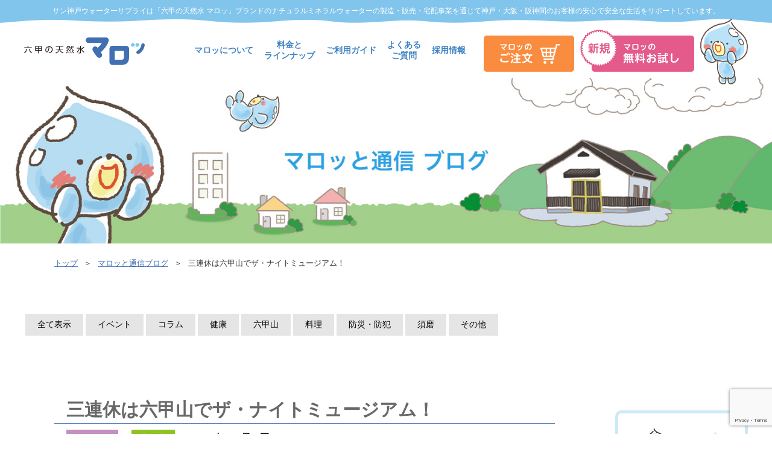

--- FILE ---
content_type: text/html; charset=UTF-8
request_url: https://www.kobemaro.com/blog/night_museum/
body_size: 121747
content:
<!DOCTYPE html>
<html lang="ja">

<head>
	<meta charset="UTF-8">
	<meta name="viewport" content="width=device-width, initial-scale=1">
	<!-- Google Tag Manager -->
	<!-- <script>
		(function(w, d, s, l, i) {
			w[l] = w[l] || [];
			w[l].push({
				'gtm.start': new Date().getTime(),
				event: 'gtm.js'
			});
			var f = d.getElementsByTagName(s)[0],
				j = d.createElement(s),
				dl = l != 'dataLayer' ? '&l=' + l : '';
			j.async = true;
			j.src =
				'https://www.googletagmanager.com/gtm.js?id=' + i + dl;
			f.parentNode.insertBefore(j, f);
		})(window, document, 'script', 'dataLayer', 'GTM-P8LGGWN');
	</script> -->
	<!-- End Google Tag Manager -->
	<!-- Global site tag (gtag.js) - Google Analytics -->
	<script async src="https://www.googletagmanager.com/gtag/js?id=UA-43138517-1"></script>
	<script>
		window.dataLayer = window.dataLayer || [];

		function gtag() {
			dataLayer.push(arguments);
		}
		gtag('js', new Date());
		gtag('config', 'UA-43138517-1');
	</script>
	<script>
		document.addEventListener('wpcf7mailsent', function(event) {
			if ('222' == event.detail.contactFormId) { //contactform7のidが222の場合のみ
				gtag('event', 'generate_lead', {
					'wpcf7_type': 'お問い合わせ'
				});
			} else if ('227' == event.detail.contactFormId) { //contactform7のidが227の場合のみ
				gtag('event', 'generate_lead', {
					'wpcf7_type': '新規申し込み'
				});
			} else if ('228' == event.detail.contactFormId) { //contactform7のidが228の場合のみ
				gtag('event', 'generate_lead', {
					'wpcf7_type': 'リピート購入'
				});
			}
		});
	</script>
	<!-- <script>
		document.addEventListener('wpcf7mailsent', function(event) {
			if ('[form id 222]' == event.detail.contactFormId) {
				gtag('event', 'send', {
					'event_category': 'form_contact',
					'event_label': 'contact'
				});
			} else if ('[form id 227]' == event.detail.contactFormId) {
				gtag('event', 'send', {
					'event_category': 'form_new',
					'event_label': 'new'
				});
			} else if ('[form id 228]' == event.detail.contactFormId) {
				gtag('event', 'send', {
					'event_category': 'form_update',
					'event_label': 'update'
				});
			}
		}, false);
	</script> -->
	
	<link rel="icon" sizes="16x16" href="https://www.kobemaro.com/wp/wp-content/themes/marott/favicon/favicon.ico" />
	<link rel="apple-touch-icon" sizes="180x180" href="https://www.kobemaro.com/wp/wp-content/themes/marott/favicon/apple-touch-icon.png">
	<link rel="manifest" href="https://www.kobemaro.com/wp/wp-content/themes/marott/favicon/manifest.json" />
	
	


		<link rel="stylesheet" href="https://www.kobemaro.com/wp/wp-content/themes/marott/style.css" media="screen" />
			<link rel="stylesheet" href="https://www.kobemaro.com/wp/wp-content/themes/marott/css/single.css" media="screen" />
			<link rel="stylesheet" href="https://www.kobemaro.com/wp/wp-content/themes/marott/css/ordernew.css?update=210702" media="screen" />
	<link rel="stylesheet" href="https://www.kobemaro.com/wp/wp-content/themes/marott/css/orderupdatenew.css?update=210702" media="screen" />
	<link rel="stylesheet" href="https://www.kobemaro.com/wp/wp-content/themes/marott/css/add.css" media="screen" />
	<link rel="stylesheet" href="https://www.kobemaro.com/wp/wp-content/themes/marott/css/add-style.css?3" media="screen" />
		<style>img:is([sizes="auto" i], [sizes^="auto," i]) { contain-intrinsic-size: 3000px 1500px }</style>
	
		<!-- All in One SEO 4.8.9 - aioseo.com -->
		<title>三連休は六甲山でザ・ナイトミュージアム！ - ウォーターサーバー 六甲の天然水マロッ｜サン神戸ウォーターサプライ</title>
	<meta name="description" content="六甲山ではいま、土地柄や景観をいかした現代アートの展覧会「六甲ミーツ・アート 芸術散歩」が開催中です。 山頂か" />
	<meta name="robots" content="max-image-preview:large" />
	<meta name="author" content="jamdesign"/>
	<link rel="canonical" href="https://www.kobemaro.com/blog/night_museum/" />
	<meta name="generator" content="All in One SEO (AIOSEO) 4.8.9" />
		<meta property="og:locale" content="ja_JP" />
		<meta property="og:site_name" content="ウォーターサーバー 六甲の天然水マロッ｜サン神戸ウォーターサプライ -" />
		<meta property="og:type" content="article" />
		<meta property="og:title" content="三連休は六甲山でザ・ナイトミュージアム！ - ウォーターサーバー 六甲の天然水マロッ｜サン神戸ウォーターサプライ" />
		<meta property="og:description" content="六甲山ではいま、土地柄や景観をいかした現代アートの展覧会「六甲ミーツ・アート 芸術散歩」が開催中です。 山頂か" />
		<meta property="og:url" content="https://www.kobemaro.com/blog/night_museum/" />
		<meta property="og:image" content="https://www.kobemaro.com/wp/wp-content/uploads/2017/11/08ba083f94f8d15120c8f547cb910e3f.jpg" />
		<meta property="og:image:secure_url" content="https://www.kobemaro.com/wp/wp-content/uploads/2017/11/08ba083f94f8d15120c8f547cb910e3f.jpg" />
		<meta property="og:image:width" content="5472" />
		<meta property="og:image:height" content="3648" />
		<meta property="article:published_time" content="2017-11-02T04:49:10+00:00" />
		<meta property="article:modified_time" content="2019-07-11T07:31:15+00:00" />
		<meta name="twitter:card" content="summary" />
		<meta name="twitter:title" content="三連休は六甲山でザ・ナイトミュージアム！ - ウォーターサーバー 六甲の天然水マロッ｜サン神戸ウォーターサプライ" />
		<meta name="twitter:description" content="六甲山ではいま、土地柄や景観をいかした現代アートの展覧会「六甲ミーツ・アート 芸術散歩」が開催中です。 山頂か" />
		<meta name="twitter:image" content="https://www.kobemaro.com/wp/wp-content/uploads/2017/11/08ba083f94f8d15120c8f547cb910e3f.jpg" />
		<script type="application/ld+json" class="aioseo-schema">
			{"@context":"https:\/\/schema.org","@graph":[{"@type":"BlogPosting","@id":"https:\/\/www.kobemaro.com\/blog\/night_museum\/#blogposting","name":"\u4e09\u9023\u4f11\u306f\u516d\u7532\u5c71\u3067\u30b6\u30fb\u30ca\u30a4\u30c8\u30df\u30e5\u30fc\u30b8\u30a2\u30e0\uff01 - \u30a6\u30a9\u30fc\u30bf\u30fc\u30b5\u30fc\u30d0\u30fc \u516d\u7532\u306e\u5929\u7136\u6c34\u30de\u30ed\u30c3\uff5c\u30b5\u30f3\u795e\u6238\u30a6\u30a9\u30fc\u30bf\u30fc\u30b5\u30d7\u30e9\u30a4","headline":"\u4e09\u9023\u4f11\u306f\u516d\u7532\u5c71\u3067\u30b6\u30fb\u30ca\u30a4\u30c8\u30df\u30e5\u30fc\u30b8\u30a2\u30e0\uff01","author":{"@id":"https:\/\/www.kobemaro.com\/author\/jamdesign\/#author"},"publisher":{"@id":"https:\/\/www.kobemaro.com\/#organization"},"image":{"@type":"ImageObject","url":"https:\/\/www.kobemaro.com\/wp\/wp-content\/uploads\/2017\/11\/08ba083f94f8d15120c8f547cb910e3f.jpg","width":5472,"height":3648},"datePublished":"2017-11-02T13:49:10+09:00","dateModified":"2019-07-11T16:31:15+09:00","inLanguage":"ja","mainEntityOfPage":{"@id":"https:\/\/www.kobemaro.com\/blog\/night_museum\/#webpage"},"isPartOf":{"@id":"https:\/\/www.kobemaro.com\/blog\/night_museum\/#webpage"},"articleSection":"\u30d6\u30ed\u30b0, \u30a4\u30d9\u30f3\u30c8, \u516d\u7532\u5c71"},{"@type":"BreadcrumbList","@id":"https:\/\/www.kobemaro.com\/blog\/night_museum\/#breadcrumblist","itemListElement":[{"@type":"ListItem","@id":"https:\/\/www.kobemaro.com#listItem","position":1,"name":"Home","item":"https:\/\/www.kobemaro.com","nextItem":{"@type":"ListItem","@id":"https:\/\/www.kobemaro.com\/category\/blog\/#listItem","name":"\u30d6\u30ed\u30b0"}},{"@type":"ListItem","@id":"https:\/\/www.kobemaro.com\/category\/blog\/#listItem","position":2,"name":"\u30d6\u30ed\u30b0","item":"https:\/\/www.kobemaro.com\/category\/blog\/","nextItem":{"@type":"ListItem","@id":"https:\/\/www.kobemaro.com\/blog\/night_museum\/#listItem","name":"\u4e09\u9023\u4f11\u306f\u516d\u7532\u5c71\u3067\u30b6\u30fb\u30ca\u30a4\u30c8\u30df\u30e5\u30fc\u30b8\u30a2\u30e0\uff01"},"previousItem":{"@type":"ListItem","@id":"https:\/\/www.kobemaro.com#listItem","name":"Home"}},{"@type":"ListItem","@id":"https:\/\/www.kobemaro.com\/blog\/night_museum\/#listItem","position":3,"name":"\u4e09\u9023\u4f11\u306f\u516d\u7532\u5c71\u3067\u30b6\u30fb\u30ca\u30a4\u30c8\u30df\u30e5\u30fc\u30b8\u30a2\u30e0\uff01","previousItem":{"@type":"ListItem","@id":"https:\/\/www.kobemaro.com\/category\/blog\/#listItem","name":"\u30d6\u30ed\u30b0"}}]},{"@type":"Organization","@id":"https:\/\/www.kobemaro.com\/#organization","name":"\u30a6\u30a9\u30fc\u30bf\u30fc\u30b5\u30fc\u30d0\u30fc \u516d\u7532\u306e\u5929\u7136\u6c34\u30de\u30ed\u30c3\uff5c\u30b5\u30f3\u795e\u6238\u30a6\u30a9\u30fc\u30bf\u30fc\u30b5\u30d7\u30e9\u30a4","url":"https:\/\/www.kobemaro.com\/"},{"@type":"Person","@id":"https:\/\/www.kobemaro.com\/author\/jamdesign\/#author","url":"https:\/\/www.kobemaro.com\/author\/jamdesign\/","name":"jamdesign","image":{"@type":"ImageObject","@id":"https:\/\/www.kobemaro.com\/blog\/night_museum\/#authorImage","url":"https:\/\/secure.gravatar.com\/avatar\/8c332ca3c15a75a7044fac38181646bc8965b19d806d34fe058572d62fe70cee?s=96&d=mm&r=g","width":96,"height":96,"caption":"jamdesign"}},{"@type":"WebPage","@id":"https:\/\/www.kobemaro.com\/blog\/night_museum\/#webpage","url":"https:\/\/www.kobemaro.com\/blog\/night_museum\/","name":"\u4e09\u9023\u4f11\u306f\u516d\u7532\u5c71\u3067\u30b6\u30fb\u30ca\u30a4\u30c8\u30df\u30e5\u30fc\u30b8\u30a2\u30e0\uff01 - \u30a6\u30a9\u30fc\u30bf\u30fc\u30b5\u30fc\u30d0\u30fc \u516d\u7532\u306e\u5929\u7136\u6c34\u30de\u30ed\u30c3\uff5c\u30b5\u30f3\u795e\u6238\u30a6\u30a9\u30fc\u30bf\u30fc\u30b5\u30d7\u30e9\u30a4","description":"\u516d\u7532\u5c71\u3067\u306f\u3044\u307e\u3001\u571f\u5730\u67c4\u3084\u666f\u89b3\u3092\u3044\u304b\u3057\u305f\u73fe\u4ee3\u30a2\u30fc\u30c8\u306e\u5c55\u89a7\u4f1a\u300c\u516d\u7532\u30df\u30fc\u30c4\u30fb\u30a2\u30fc\u30c8 \u82b8\u8853\u6563\u6b69\u300d\u304c\u958b\u50ac\u4e2d\u3067\u3059\u3002 \u5c71\u9802\u304b","inLanguage":"ja","isPartOf":{"@id":"https:\/\/www.kobemaro.com\/#website"},"breadcrumb":{"@id":"https:\/\/www.kobemaro.com\/blog\/night_museum\/#breadcrumblist"},"author":{"@id":"https:\/\/www.kobemaro.com\/author\/jamdesign\/#author"},"creator":{"@id":"https:\/\/www.kobemaro.com\/author\/jamdesign\/#author"},"image":{"@type":"ImageObject","url":"https:\/\/www.kobemaro.com\/wp\/wp-content\/uploads\/2017\/11\/08ba083f94f8d15120c8f547cb910e3f.jpg","@id":"https:\/\/www.kobemaro.com\/blog\/night_museum\/#mainImage","width":5472,"height":3648},"primaryImageOfPage":{"@id":"https:\/\/www.kobemaro.com\/blog\/night_museum\/#mainImage"},"datePublished":"2017-11-02T13:49:10+09:00","dateModified":"2019-07-11T16:31:15+09:00"},{"@type":"WebSite","@id":"https:\/\/www.kobemaro.com\/#website","url":"https:\/\/www.kobemaro.com\/","name":"\u30a6\u30a9\u30fc\u30bf\u30fc\u30b5\u30fc\u30d0\u30fc \u516d\u7532\u306e\u5929\u7136\u6c34\u30de\u30ed\u30c3\uff5c\u30b5\u30f3\u795e\u6238\u30a6\u30a9\u30fc\u30bf\u30fc\u30b5\u30d7\u30e9\u30a4","inLanguage":"ja","publisher":{"@id":"https:\/\/www.kobemaro.com\/#organization"}}]}
		</script>
		<!-- All in One SEO -->

<link rel='dns-prefetch' href='//www.google.com' />
<link rel="alternate" type="application/rss+xml" title="ウォーターサーバー 六甲の天然水マロッ｜サン神戸ウォーターサプライ &raquo; 三連休は六甲山でザ・ナイトミュージアム！ のコメントのフィード" href="https://www.kobemaro.com/blog/night_museum/feed/" />
<script type="text/javascript">
/* <![CDATA[ */
window._wpemojiSettings = {"baseUrl":"https:\/\/s.w.org\/images\/core\/emoji\/16.0.1\/72x72\/","ext":".png","svgUrl":"https:\/\/s.w.org\/images\/core\/emoji\/16.0.1\/svg\/","svgExt":".svg","source":{"concatemoji":"https:\/\/www.kobemaro.com\/wp\/wp-includes\/js\/wp-emoji-release.min.js?ver=6.8.3"}};
/*! This file is auto-generated */
!function(s,n){var o,i,e;function c(e){try{var t={supportTests:e,timestamp:(new Date).valueOf()};sessionStorage.setItem(o,JSON.stringify(t))}catch(e){}}function p(e,t,n){e.clearRect(0,0,e.canvas.width,e.canvas.height),e.fillText(t,0,0);var t=new Uint32Array(e.getImageData(0,0,e.canvas.width,e.canvas.height).data),a=(e.clearRect(0,0,e.canvas.width,e.canvas.height),e.fillText(n,0,0),new Uint32Array(e.getImageData(0,0,e.canvas.width,e.canvas.height).data));return t.every(function(e,t){return e===a[t]})}function u(e,t){e.clearRect(0,0,e.canvas.width,e.canvas.height),e.fillText(t,0,0);for(var n=e.getImageData(16,16,1,1),a=0;a<n.data.length;a++)if(0!==n.data[a])return!1;return!0}function f(e,t,n,a){switch(t){case"flag":return n(e,"\ud83c\udff3\ufe0f\u200d\u26a7\ufe0f","\ud83c\udff3\ufe0f\u200b\u26a7\ufe0f")?!1:!n(e,"\ud83c\udde8\ud83c\uddf6","\ud83c\udde8\u200b\ud83c\uddf6")&&!n(e,"\ud83c\udff4\udb40\udc67\udb40\udc62\udb40\udc65\udb40\udc6e\udb40\udc67\udb40\udc7f","\ud83c\udff4\u200b\udb40\udc67\u200b\udb40\udc62\u200b\udb40\udc65\u200b\udb40\udc6e\u200b\udb40\udc67\u200b\udb40\udc7f");case"emoji":return!a(e,"\ud83e\udedf")}return!1}function g(e,t,n,a){var r="undefined"!=typeof WorkerGlobalScope&&self instanceof WorkerGlobalScope?new OffscreenCanvas(300,150):s.createElement("canvas"),o=r.getContext("2d",{willReadFrequently:!0}),i=(o.textBaseline="top",o.font="600 32px Arial",{});return e.forEach(function(e){i[e]=t(o,e,n,a)}),i}function t(e){var t=s.createElement("script");t.src=e,t.defer=!0,s.head.appendChild(t)}"undefined"!=typeof Promise&&(o="wpEmojiSettingsSupports",i=["flag","emoji"],n.supports={everything:!0,everythingExceptFlag:!0},e=new Promise(function(e){s.addEventListener("DOMContentLoaded",e,{once:!0})}),new Promise(function(t){var n=function(){try{var e=JSON.parse(sessionStorage.getItem(o));if("object"==typeof e&&"number"==typeof e.timestamp&&(new Date).valueOf()<e.timestamp+604800&&"object"==typeof e.supportTests)return e.supportTests}catch(e){}return null}();if(!n){if("undefined"!=typeof Worker&&"undefined"!=typeof OffscreenCanvas&&"undefined"!=typeof URL&&URL.createObjectURL&&"undefined"!=typeof Blob)try{var e="postMessage("+g.toString()+"("+[JSON.stringify(i),f.toString(),p.toString(),u.toString()].join(",")+"));",a=new Blob([e],{type:"text/javascript"}),r=new Worker(URL.createObjectURL(a),{name:"wpTestEmojiSupports"});return void(r.onmessage=function(e){c(n=e.data),r.terminate(),t(n)})}catch(e){}c(n=g(i,f,p,u))}t(n)}).then(function(e){for(var t in e)n.supports[t]=e[t],n.supports.everything=n.supports.everything&&n.supports[t],"flag"!==t&&(n.supports.everythingExceptFlag=n.supports.everythingExceptFlag&&n.supports[t]);n.supports.everythingExceptFlag=n.supports.everythingExceptFlag&&!n.supports.flag,n.DOMReady=!1,n.readyCallback=function(){n.DOMReady=!0}}).then(function(){return e}).then(function(){var e;n.supports.everything||(n.readyCallback(),(e=n.source||{}).concatemoji?t(e.concatemoji):e.wpemoji&&e.twemoji&&(t(e.twemoji),t(e.wpemoji)))}))}((window,document),window._wpemojiSettings);
/* ]]> */
</script>
<style id='wp-emoji-styles-inline-css' type='text/css'>

	img.wp-smiley, img.emoji {
		display: inline !important;
		border: none !important;
		box-shadow: none !important;
		height: 1em !important;
		width: 1em !important;
		margin: 0 0.07em !important;
		vertical-align: -0.1em !important;
		background: none !important;
		padding: 0 !important;
	}
</style>
<link rel='stylesheet' id='wp-block-library-css' href='https://www.kobemaro.com/wp/wp-includes/css/dist/block-library/style.min.css?ver=6.8.3' type='text/css' media='all' />
<style id='classic-theme-styles-inline-css' type='text/css'>
/*! This file is auto-generated */
.wp-block-button__link{color:#fff;background-color:#32373c;border-radius:9999px;box-shadow:none;text-decoration:none;padding:calc(.667em + 2px) calc(1.333em + 2px);font-size:1.125em}.wp-block-file__button{background:#32373c;color:#fff;text-decoration:none}
</style>
<style id='global-styles-inline-css' type='text/css'>
:root{--wp--preset--aspect-ratio--square: 1;--wp--preset--aspect-ratio--4-3: 4/3;--wp--preset--aspect-ratio--3-4: 3/4;--wp--preset--aspect-ratio--3-2: 3/2;--wp--preset--aspect-ratio--2-3: 2/3;--wp--preset--aspect-ratio--16-9: 16/9;--wp--preset--aspect-ratio--9-16: 9/16;--wp--preset--color--black: #000000;--wp--preset--color--cyan-bluish-gray: #abb8c3;--wp--preset--color--white: #ffffff;--wp--preset--color--pale-pink: #f78da7;--wp--preset--color--vivid-red: #cf2e2e;--wp--preset--color--luminous-vivid-orange: #ff6900;--wp--preset--color--luminous-vivid-amber: #fcb900;--wp--preset--color--light-green-cyan: #7bdcb5;--wp--preset--color--vivid-green-cyan: #00d084;--wp--preset--color--pale-cyan-blue: #8ed1fc;--wp--preset--color--vivid-cyan-blue: #0693e3;--wp--preset--color--vivid-purple: #9b51e0;--wp--preset--gradient--vivid-cyan-blue-to-vivid-purple: linear-gradient(135deg,rgba(6,147,227,1) 0%,rgb(155,81,224) 100%);--wp--preset--gradient--light-green-cyan-to-vivid-green-cyan: linear-gradient(135deg,rgb(122,220,180) 0%,rgb(0,208,130) 100%);--wp--preset--gradient--luminous-vivid-amber-to-luminous-vivid-orange: linear-gradient(135deg,rgba(252,185,0,1) 0%,rgba(255,105,0,1) 100%);--wp--preset--gradient--luminous-vivid-orange-to-vivid-red: linear-gradient(135deg,rgba(255,105,0,1) 0%,rgb(207,46,46) 100%);--wp--preset--gradient--very-light-gray-to-cyan-bluish-gray: linear-gradient(135deg,rgb(238,238,238) 0%,rgb(169,184,195) 100%);--wp--preset--gradient--cool-to-warm-spectrum: linear-gradient(135deg,rgb(74,234,220) 0%,rgb(151,120,209) 20%,rgb(207,42,186) 40%,rgb(238,44,130) 60%,rgb(251,105,98) 80%,rgb(254,248,76) 100%);--wp--preset--gradient--blush-light-purple: linear-gradient(135deg,rgb(255,206,236) 0%,rgb(152,150,240) 100%);--wp--preset--gradient--blush-bordeaux: linear-gradient(135deg,rgb(254,205,165) 0%,rgb(254,45,45) 50%,rgb(107,0,62) 100%);--wp--preset--gradient--luminous-dusk: linear-gradient(135deg,rgb(255,203,112) 0%,rgb(199,81,192) 50%,rgb(65,88,208) 100%);--wp--preset--gradient--pale-ocean: linear-gradient(135deg,rgb(255,245,203) 0%,rgb(182,227,212) 50%,rgb(51,167,181) 100%);--wp--preset--gradient--electric-grass: linear-gradient(135deg,rgb(202,248,128) 0%,rgb(113,206,126) 100%);--wp--preset--gradient--midnight: linear-gradient(135deg,rgb(2,3,129) 0%,rgb(40,116,252) 100%);--wp--preset--font-size--small: 13px;--wp--preset--font-size--medium: 20px;--wp--preset--font-size--large: 36px;--wp--preset--font-size--x-large: 42px;--wp--preset--spacing--20: 0.44rem;--wp--preset--spacing--30: 0.67rem;--wp--preset--spacing--40: 1rem;--wp--preset--spacing--50: 1.5rem;--wp--preset--spacing--60: 2.25rem;--wp--preset--spacing--70: 3.38rem;--wp--preset--spacing--80: 5.06rem;--wp--preset--shadow--natural: 6px 6px 9px rgba(0, 0, 0, 0.2);--wp--preset--shadow--deep: 12px 12px 50px rgba(0, 0, 0, 0.4);--wp--preset--shadow--sharp: 6px 6px 0px rgba(0, 0, 0, 0.2);--wp--preset--shadow--outlined: 6px 6px 0px -3px rgba(255, 255, 255, 1), 6px 6px rgba(0, 0, 0, 1);--wp--preset--shadow--crisp: 6px 6px 0px rgba(0, 0, 0, 1);}:where(.is-layout-flex){gap: 0.5em;}:where(.is-layout-grid){gap: 0.5em;}body .is-layout-flex{display: flex;}.is-layout-flex{flex-wrap: wrap;align-items: center;}.is-layout-flex > :is(*, div){margin: 0;}body .is-layout-grid{display: grid;}.is-layout-grid > :is(*, div){margin: 0;}:where(.wp-block-columns.is-layout-flex){gap: 2em;}:where(.wp-block-columns.is-layout-grid){gap: 2em;}:where(.wp-block-post-template.is-layout-flex){gap: 1.25em;}:where(.wp-block-post-template.is-layout-grid){gap: 1.25em;}.has-black-color{color: var(--wp--preset--color--black) !important;}.has-cyan-bluish-gray-color{color: var(--wp--preset--color--cyan-bluish-gray) !important;}.has-white-color{color: var(--wp--preset--color--white) !important;}.has-pale-pink-color{color: var(--wp--preset--color--pale-pink) !important;}.has-vivid-red-color{color: var(--wp--preset--color--vivid-red) !important;}.has-luminous-vivid-orange-color{color: var(--wp--preset--color--luminous-vivid-orange) !important;}.has-luminous-vivid-amber-color{color: var(--wp--preset--color--luminous-vivid-amber) !important;}.has-light-green-cyan-color{color: var(--wp--preset--color--light-green-cyan) !important;}.has-vivid-green-cyan-color{color: var(--wp--preset--color--vivid-green-cyan) !important;}.has-pale-cyan-blue-color{color: var(--wp--preset--color--pale-cyan-blue) !important;}.has-vivid-cyan-blue-color{color: var(--wp--preset--color--vivid-cyan-blue) !important;}.has-vivid-purple-color{color: var(--wp--preset--color--vivid-purple) !important;}.has-black-background-color{background-color: var(--wp--preset--color--black) !important;}.has-cyan-bluish-gray-background-color{background-color: var(--wp--preset--color--cyan-bluish-gray) !important;}.has-white-background-color{background-color: var(--wp--preset--color--white) !important;}.has-pale-pink-background-color{background-color: var(--wp--preset--color--pale-pink) !important;}.has-vivid-red-background-color{background-color: var(--wp--preset--color--vivid-red) !important;}.has-luminous-vivid-orange-background-color{background-color: var(--wp--preset--color--luminous-vivid-orange) !important;}.has-luminous-vivid-amber-background-color{background-color: var(--wp--preset--color--luminous-vivid-amber) !important;}.has-light-green-cyan-background-color{background-color: var(--wp--preset--color--light-green-cyan) !important;}.has-vivid-green-cyan-background-color{background-color: var(--wp--preset--color--vivid-green-cyan) !important;}.has-pale-cyan-blue-background-color{background-color: var(--wp--preset--color--pale-cyan-blue) !important;}.has-vivid-cyan-blue-background-color{background-color: var(--wp--preset--color--vivid-cyan-blue) !important;}.has-vivid-purple-background-color{background-color: var(--wp--preset--color--vivid-purple) !important;}.has-black-border-color{border-color: var(--wp--preset--color--black) !important;}.has-cyan-bluish-gray-border-color{border-color: var(--wp--preset--color--cyan-bluish-gray) !important;}.has-white-border-color{border-color: var(--wp--preset--color--white) !important;}.has-pale-pink-border-color{border-color: var(--wp--preset--color--pale-pink) !important;}.has-vivid-red-border-color{border-color: var(--wp--preset--color--vivid-red) !important;}.has-luminous-vivid-orange-border-color{border-color: var(--wp--preset--color--luminous-vivid-orange) !important;}.has-luminous-vivid-amber-border-color{border-color: var(--wp--preset--color--luminous-vivid-amber) !important;}.has-light-green-cyan-border-color{border-color: var(--wp--preset--color--light-green-cyan) !important;}.has-vivid-green-cyan-border-color{border-color: var(--wp--preset--color--vivid-green-cyan) !important;}.has-pale-cyan-blue-border-color{border-color: var(--wp--preset--color--pale-cyan-blue) !important;}.has-vivid-cyan-blue-border-color{border-color: var(--wp--preset--color--vivid-cyan-blue) !important;}.has-vivid-purple-border-color{border-color: var(--wp--preset--color--vivid-purple) !important;}.has-vivid-cyan-blue-to-vivid-purple-gradient-background{background: var(--wp--preset--gradient--vivid-cyan-blue-to-vivid-purple) !important;}.has-light-green-cyan-to-vivid-green-cyan-gradient-background{background: var(--wp--preset--gradient--light-green-cyan-to-vivid-green-cyan) !important;}.has-luminous-vivid-amber-to-luminous-vivid-orange-gradient-background{background: var(--wp--preset--gradient--luminous-vivid-amber-to-luminous-vivid-orange) !important;}.has-luminous-vivid-orange-to-vivid-red-gradient-background{background: var(--wp--preset--gradient--luminous-vivid-orange-to-vivid-red) !important;}.has-very-light-gray-to-cyan-bluish-gray-gradient-background{background: var(--wp--preset--gradient--very-light-gray-to-cyan-bluish-gray) !important;}.has-cool-to-warm-spectrum-gradient-background{background: var(--wp--preset--gradient--cool-to-warm-spectrum) !important;}.has-blush-light-purple-gradient-background{background: var(--wp--preset--gradient--blush-light-purple) !important;}.has-blush-bordeaux-gradient-background{background: var(--wp--preset--gradient--blush-bordeaux) !important;}.has-luminous-dusk-gradient-background{background: var(--wp--preset--gradient--luminous-dusk) !important;}.has-pale-ocean-gradient-background{background: var(--wp--preset--gradient--pale-ocean) !important;}.has-electric-grass-gradient-background{background: var(--wp--preset--gradient--electric-grass) !important;}.has-midnight-gradient-background{background: var(--wp--preset--gradient--midnight) !important;}.has-small-font-size{font-size: var(--wp--preset--font-size--small) !important;}.has-medium-font-size{font-size: var(--wp--preset--font-size--medium) !important;}.has-large-font-size{font-size: var(--wp--preset--font-size--large) !important;}.has-x-large-font-size{font-size: var(--wp--preset--font-size--x-large) !important;}
:where(.wp-block-post-template.is-layout-flex){gap: 1.25em;}:where(.wp-block-post-template.is-layout-grid){gap: 1.25em;}
:where(.wp-block-columns.is-layout-flex){gap: 2em;}:where(.wp-block-columns.is-layout-grid){gap: 2em;}
:root :where(.wp-block-pullquote){font-size: 1.5em;line-height: 1.6;}
</style>
<link rel='stylesheet' id='contact-form-7-css' href='https://www.kobemaro.com/wp/wp-content/plugins/contact-form-7/includes/css/styles.css?ver=5.1.7' type='text/css' media='all' />
<link rel='stylesheet' id='cf7msm_styles-css' href='https://www.kobemaro.com/wp/wp-content/plugins/contact-form-7-multi-step-module/resources/cf7msm.css?ver=4.5' type='text/css' media='all' />
<script type="text/javascript" src="https://www.kobemaro.com/wp/wp-includes/js/jquery/jquery.min.js?ver=3.7.1" id="jquery-core-js"></script>
<script type="text/javascript" src="https://www.kobemaro.com/wp/wp-includes/js/jquery/jquery-migrate.min.js?ver=3.4.1" id="jquery-migrate-js"></script>
<link rel="https://api.w.org/" href="https://www.kobemaro.com/wp-json/" /><link rel="alternate" title="JSON" type="application/json" href="https://www.kobemaro.com/wp-json/wp/v2/posts/525" /><link rel="EditURI" type="application/rsd+xml" title="RSD" href="https://www.kobemaro.com/wp/xmlrpc.php?rsd" />
<meta name="generator" content="WordPress 6.8.3" />
<link rel='shortlink' href='https://www.kobemaro.com/?p=525' />
<link rel="alternate" title="oEmbed (JSON)" type="application/json+oembed" href="https://www.kobemaro.com/wp-json/oembed/1.0/embed?url=https%3A%2F%2Fwww.kobemaro.com%2Fblog%2Fnight_museum%2F" />
<link rel="alternate" title="oEmbed (XML)" type="text/xml+oembed" href="https://www.kobemaro.com/wp-json/oembed/1.0/embed?url=https%3A%2F%2Fwww.kobemaro.com%2Fblog%2Fnight_museum%2F&#038;format=xml" />
		<script src="https://www.kobemaro.com/wp/wp-content/themes/marott/js/app.js"></script>
	<link rel="stylesheet" href="https://www.kobemaro.com/wp/wp-content/themes/marott/lib/slick/slick.css">
	<link rel="stylesheet" href="https://www.kobemaro.com/wp/wp-content/themes/marott/lib/slick/slick-theme.css">
	<script src="https://www.kobemaro.com/wp/wp-content/themes/marott/lib/slick/slick.min.js"></script>
	<script src="https://www.kobemaro.com/wp/wp-content/themes/marott/js/add-script.js"></script>
	<script>
		jQuery(document).ready(function($) {
			$('.campaign_banners').slick({
				centerMode: true,
				centerPadding: '27%',
				slidesToShow: 1,
				arrows: false,
				autoplay: true,
				dots: true,
				responsive: [{
						breakpoint: 768,
						settings: {
							centerMode: true,
							centerPadding: '0px',
							slidesToShow: 1
						}
					},
					{
						breakpoint: 480,
						settings: {
							centerMode: true,
							centerPadding: '0px',
							slidesToShow: 1
						}
					}
				]
			});
		});
	</script>
</head>

<body id="topofpage" class="price2022">
	<!-- Google Tag Manager (noscript) -->
	<noscript><iframe src="https://www.googletagmanager.com/ns.html?id=GTM-P8LGGWN" height="0" width="0" style="display:none;visibility:hidden"></iframe></noscript>
	<!-- End Google Tag Manager (noscript) -->
	<div id="fb-root"></div>
	<script async defer crossorigin="anonymous" src="https://connect.facebook.net/ja_JP/sdk.js#xfbml=1&version=v3.3&appId=447220645309758&autoLogAppEvents=1"></script>
	<header>
		<!-- headerinner -->

		<!-- スマホとPCでの表示切り替え -->
					<!-- PCのみ -->
			<div class="headtop">
				<p>サン神戸ウォーターサプライは「六甲の天然水 マロッ」ブランドのナチュラルミネラルウォーターの製造・販売・宅配事業を通じて神戸・大阪・阪神間のお客様の安心で安全な生活をサポートしています。</p>
			</div>
			<div class="headinner">
				<h1><a href="https://www.kobemaro.com"><img class="pconly" src="https://www.kobemaro.com/wp/wp-content/themes/marott/img/head_logo.svg" alt="六甲の天然水 マロッ"><img class="sponly" src="https://www.kobemaro.com/wp/wp-content/themes/marott/img/head_logo_sp.png" alt="六甲の天然水 マロッ"></a></h1>
				<div class="headnav">
					<nav class="gnav">
						<ul>
							<li class="w100 sponly"><a href="https://www.kobemaro.com/inquery/">お問い合わせはこちら</a></li>
							<li><span>マロッについて</span>
								<ul>
									<li><a href="https://www.kobemaro.com/reason">マロッが選ばれる理由</a></li>
									<li><a href="https://www.kobemaro.com/merit">マロッのメリット</a></li>
									<li><a href="https://www.kobemaro.com/recipe">マロッができるまで</a></li>
									<li><a href="https://www.kobemaro.com/policy">大切にしていること</a></li>
									<li><a href="https://www.kobemaro.com/media">メディア紹介</a></li>
								</ul>
							</li>
							<li><span>料金と<br>
									ラインナップ</span>
								<ul>
									<li><a href="https://www.kobemaro.com/lineup">製品紹介</a></li>
									<li><a href="https://www.kobemaro.com/price">料金プラン</a></li>
									<li><a href="https://www.kobemaro.com/category/campaign">キャンペーン</a></li>
									<li><a href="https://www.kobemaro.com/lineup/rollingstock">ローリングストック</a></li>
									<li><a href="https://www.kobemaro.com/e-soda">e-soda</a></li>
								</ul>
							</li>
							<li><span>ご利用ガイド</span>
								<ul>
									<li><a href="https://www.kobemaro.com/howtoorder">ご注文方法</a></li>
									<li><a href="https://www.kobemaro.com/howtoorder/#sec2">配送エリア</a></li>
									<li><a href="https://www.kobemaro.com/payment">お支払い方法</a></li>
								</ul>
							</li>
							<li class="pconly"><a href="https://www.kobemaro.com/faq"><span>よくある<br>
										ご質問</span></a></li>
							<li class="pconly"><a href="https://kobemaro.jbplt.jp/" target="_blank" rel="noopener noreferrer"><span>採用情報</span></a></li>
							<li class="sponly"><span>その他</span>
								<ul>
									<li><a href="https://www.kobemaro.com/faq">よくあるご質問</a></li>
									<li><a href="https://www.kobemaro.com/category/announce">お知らせ</a></li>
									<li><a href="https://www.kobemaro.com/category/blog">マロッと通信</a></li>
									<li><a href="https://www.kobemaro.com/category/voices">お客様の声</a></li>
									<li><a href="https://www.kobemaro.com/pfas">PFASとは</a></li>
									<li><a href="https://www.kobemaro.com/company">会社概要</a></li>
									<li><a href="https://www.kobemaro.com/law">通信販売に基づく表記</a></li>
									<li><a href="https://kobemaro.jbplt.jp/" target="_blank" rel="noopener noreferrer">採用情報</a></li>
									<li><a href="https://www.kobemaro.com/privacy-policy">プライバシーポリシー</a></li>
								</ul>
							</li>
						</ul>
					</nav>
					<!-- <p class="btn_notice pconly">
				<a href="/announce/2021_winter_closed/">
				<img src="https://www.kobemaro.com/wp/wp-content/themes/marott/img/head_notice2021w.png" alt="年末年始のお知らせ">
				</a>
			</p> -->
					<p class="btn_order"><a href="https://www.kobemaro.com/orderupdate"><img class="pconly" src="https://www.kobemaro.com/wp/wp-content/themes/marott/img/head_btn_order.png" alt="マロッのご注文"><img class="sponly" src="https://www.kobemaro.com/wp/wp-content/themes/marott/img/head_btn_order_sp.png" alt="マロッのご注文"></a></p>
					<p class="btn_try"><a href="https://www.kobemaro.com/ordernew"><img class="pconly" src="https://www.kobemaro.com/wp/wp-content/themes/marott/img/head_btn_try.png" alt="マロッの無料お試し"><img class="sponly" src="https://www.kobemaro.com/wp/wp-content/themes/marott/img/head_btn_try_sp.png" alt="マロッの無料お試し"></a></p>
					<a id="humberger" href="#"><span></span><span></span><span></span></a>
				</div>
				<img class="headmarott" src="https://www.kobemaro.com/wp/wp-content/themes/marott/img/head_marott.png" alt="">
			</div>
			</header>
	<!-- /header.php -->

	<!-- 緊急のお知らせ -->
	<style type="text/css">
		.toparticle {
			padding-top: 130px;
		}

		.pageimage {
			margin-top: 0;
			padding-top: 130px;
			/* padding-top: 0; */
		}

		.info_area {
			padding-top: 130px;
			background: #fffbce;
		}

		.info_area_inner {
			width: 1000px;
			display: flex;
			margin: 0 auto;
			padding: 20px 0;
		}

		.info_area_inner .left {
			margin-right: 40px;
		}

		.info_area_inner .left img {
			display: block;
			margin: 10px auto 0
		}

		.info_area_inner .left img.sp {
			display: none;
		}

		.info_area_inner .right {
			font-size: 14px;
		}

		.info_area_inner .right span {
			color: red;
		}

		.info_area_inner .right ul {
			display: flex;
			margin-top: 20px;
		}

		.info_area_inner .right ul li {
			width: 300px;
		}

		.info_area_inner .right ul li:first-child {
			margin-right: 20px;
		}

		.info_area_inner .right a {
			display: block;
			box-sizing: border-box;
			padding: 20px 40px 20px 20px;
			text-decoration: none;
			background-color: white;
			border-radius: 10px;
			position: relative;
		}

		.info_area_inner .right a::after {
			content: '＞';
			display: block;
			position: absolute;
			top: 50%;
			right: 20px;
			transform: translateY(-50%);
		}

		.info_area_inner .right .btn_orange a {
			color: #ff7b1a;
			border: 2px solid #ff7b1a;
		}

		.info_area_inner .right .btn_pink a {
			color: #e45a8a;
			border: 2px solid #e45a8a;
		}

		.info_area_inner .right .btn_orange a:hover {
			color: white;
			background-color: #ff7b1a;
		}

		.info_area_inner .right .btn_pink a:hover {
			color: white;
			background-color: #e45a8a;
		}

		@media (max-width: 767px) {
			.info_area {
				padding-top: 54px;
				background: none;
			}

			.info_area_inner {
				width: 100%;
				display: block;
				box-sizing: border-box;
				padding: 15px;
				background: #fffbce;
			}

			.info_area_inner .left {
				margin-right: 0;
				margin-bottom: 10px;
			}

			.info_area_inner .left img.sp {
				display: block;
				width: 90%;
				max-width: 380px;
				margin: 0;
			}

			.info_area_inner .left img.pc {
				display: none;
			}

			.info_area_inner .right {
				font-size: 13px;
			}

			.info_area_inner .right ul {
				justify-content: space-between;
				margin: 20px 0 0;
			}

			.info_area_inner .right ul li {
				width: 48%;
			}

			.info_area_inner .right ul li:first-child {
				margin-right: 0;
			}

			.info_area_inner .right a {
				padding: 10px 30px 10px 10px;
			}

			.info_area_inner .right a::after {
				right: 10px;
			}
		}
	</style>

	<style>
		.headtop{
			box-sizing: content-box;
		}
		.headinner {
			    box-sizing: content-box;
		}
		.btn_notice {
			width: 98px;
			margin: 6px 20px 0 0;
		}

		.btn_notice.sponly {
			display: none;
		}

		.btn_notice img {
			width: 100%;
		}

		/* @media (min-width: 1200px) {
.price2022 .info_area {padding-top: 100px !important;}
} */
		@media (max-width: 1199px) {
			.btn_notice {
				width: 78px;
				margin: 6px 20px 0 0;
			}

			.info_area {
				padding-top: 70px;
			}
		}

		@media (max-width: 767px) {
			.btn_notice.pconly {
				display: none;
			}

			.btn_notice.sponly {
				display: block;
				width: 300px;
				margin: 8px auto 8px auto;
			}

			.toparticle {
				padding-top: 54px;
				/* padding-top: 0; */
			}

			.pageimage {
				padding-top: 54px;
			}

			/* .price2022 .info_area {padding-top: 8px !important;} */
		}

		@media (min-width: 420px) {
			.price2022 .sponly {
				display: none;
			}

			/* .info_area {padding-top: 40px;} */
			/* .price2022 .toparticle {
				padding-top: 0px;
			} */
		}

		@media (max-width: 420px) {
			.price2022 .pconly {
				display: none;
			}

			.info_area {
				padding-top: 40px;
			}

			.info_area_inner {
				padding-top: 30px;
			}
		}
	</style>

	<!-- 価格改定バナー -->
	<!-- <div class="info_area">
		<div class="info_area_inner">
			<p class="pconly">
				<a href="https://www.kobemaro.com/announce/20250317/#bread" target="_blank">
					<img src="https://www.kobemaro.com/wp/wp-content/themes/marott/img/bnr_price2025pc02.png" alt="価格改定のお知らせ" width="100%">
				</a>
			</p>
			<p class="sponly">
				<a href="https://www.kobemaro.com/announce/20250317/#bread" target="_blank">
					<img src="https://www.kobemaro.com/wp/wp-content/themes/marott/img/bnr_price2025sp02.png" alt="価格改定のお知らせ" width="100%">
				</a>
			</p>
		</div>
	</div> -->
		<!-- <div class="info_area_inner">
				<div class="left"><img class="pc" src="https://www.kobemaro.com/wp/wp-content/themes/marott/img/top202005/info_tel_pc.png" alt=""><img class="pc" src="https://www.kobemaro.com/wp/wp-content/themes/marott/img/top202005/info_img_pc.png" alt=""><img class="sp" src="https://www.kobemaro.com/wp/wp-content/themes/marott/img/top202005/info_tel_sp.png" alt=""></div>
				<div class="p-box-line">
					<p><span class="p-box-line__title">ご注文・お問い合わせ受付についてのお知らせ</span><br>
						本日（2/14（水））、電話工事のため、一時的に電話が不通になっております。<br>
						お急ぎの場合は、メールにてご連絡ください。<br>
						復旧次第、HPにてご案内いたします。<br>
						ご迷惑をおかけして申し訳ございませんが、よろしくお願いいたします。</p>
					<ul>
					<li class="btn_orange"><a href="https://www.kobemaro.com/orderupdate/">いつもご利用いただいているお客様</a></li>
					<li class="btn_pink"><a href="https://www.kobemaro.com/ordernew/">初めてご注文いただくお客様</a></li>
				</ul>
				</div>
		</div> -->
	</div>
	<style>
		.p-box-line {
			border: 1px solid red;
			margin-left: auto;
			margin-right: auto;
		}

		.p-box-line__title {
			font-weight: bold;
			font-size: 20px;
			margin-bottom: 8px;
			display: inline-block;
			color: red;
		}

		.p-box-line p {
			padding: 20px 40px;
			line-height: 1.5;
			font-size: 14px;
		}

		.u-md-only,
		.u-md-over-only {
			display: block;
		}

		@media (min-width: 768px) {
			a[href*="tel:"] {
				pointer-events: none;
				cursor: default;
				text-decoration: none;
			}

			.u-md-only {
				display: none;
			}
		}

		@media (max-width: 768px) {

			.info_area~.pageimage {
				padding-top: 0;
			}

			/* #topofpage .info_area {
				padding-top: 0px !important;
			} */

			.p-box-line__title {
				font-size: 14px;
				line-height: 1.5;
			}

			.u-md-over-only {
				display: none;
			}

			.p-box-line p {
				padding: 20px 16px;
			}
		}
	</style>
	<!-- // 緊急のお知らせ -->
<!-- single-blog.php -->
<div class="pageimage new">
<img class="pc" src="https://www.kobemaro.com/wp/wp-content/themes/marott/img/new/blog.jpg" alt="マロッと通信 ブログ">
<img class="sp" src="https://www.kobemaro.com/wp/wp-content/themes/marott/img/new/blog_sp.jpg" alt="マロッと通信 ブログ">
</div>
<div class="wrapper">
    <nav id="bread">
        <ol>
            <li class="bread_top"><a href="https://www.kobemaro.com" title="トップ">トップ</a></li>
            <li><a href="https://www.kobemaro.com/category/blog" title="マロッと通信ブログ">マロッと通信ブログ</a></li>
            <li>三連休は六甲山でザ・ナイトミュージアム！</li>
        </ol>
    </nav>

    <nav id="nav_tag">
        <ul>
            <li><a href="https://www.kobemaro.com/category/blog/" title="全て表示">全て表示</a></li>

            <li><a href="https://www.kobemaro.com/category/blog/?tagslug=tag_event" title="イベント">イベント</a></li>
            <li><a href="https://www.kobemaro.com/category/blog/?tagslug=tag_column" title="コラム">コラム</a></li>
            <li><a href="https://www.kobemaro.com/category/blog/?tagslug=tag_health" title="健康">健康</a></li>
            <li><a href="https://www.kobemaro.com/category/blog/?tagslug=tag_rokkosan" title="六甲山">六甲山</a></li>
            <li><a href="https://www.kobemaro.com/category/blog/?tagslug=tag_cook" title="料理">料理</a></li>
            <li><a href="https://www.kobemaro.com/category/blog/?tagslug=tag_prevention" title="防災・防犯">防災・防犯</a></li>
            <li><a href="https://www.kobemaro.com/category/blog/?tagslug=tag_suma" title="須磨">須磨</a></li>
            <li><a href="https://www.kobemaro.com/category/blog/?tagslug=tag_other" title="その他">その他</a></li>


        </ul>
    </nav>
    <div id="cat_blog" class="catPostSingle">
        <main>

        <article class="single-blog">
                                <section class="post_detail">
                    <h3>三連休は六甲山でザ・ナイトミュージアム！</h3>                    <div class="post_body">

                                                <div class="divTagDate"><span class="tag_event">イベント</span><span class="tag_rokkosan">六甲山</span><span class="list_date">2017年11月2日</span></div>
                        <div class="snslink"></div>
                        <div class="single_body">
                            <p><img fetchpriority="high" decoding="async" src="https://www.kobemaro.com/wp/wp-content/uploads/2017/11/08ba083f94f8d15120c8f547cb910e3f-1024x683.jpg" alt="" width="1024" height="683" class="alignnone size-large wp-image-1155" srcset="https://www.kobemaro.com/wp/wp-content/uploads/2017/11/08ba083f94f8d15120c8f547cb910e3f-1024x683.jpg 1024w, https://www.kobemaro.com/wp/wp-content/uploads/2017/11/08ba083f94f8d15120c8f547cb910e3f-300x200.jpg 300w, https://www.kobemaro.com/wp/wp-content/uploads/2017/11/08ba083f94f8d15120c8f547cb910e3f-768x512.jpg 768w" sizes="(max-width: 1024px) 100vw, 1024px" /></p>
<p>六甲山ではいま、土地柄や景観をいかした現代アートの展覧会「六甲ミーツ・アート 芸術散歩」が開催中です。</p>
<p>山頂から紅葉が色づき始めたこの時期に、「六甲高山植物園」と「六甲オルゴールミュージアム」では、11月12日(日)までは公開時間が延長され、平日18時半まで、土日祝19時半まで(各30分前受付終了)、ライトアップを楽しむことができます。</p>
<p>紅葉はもちろん、「六甲ミーツ・アート 芸術散歩2017」会場内に展示されている作品のライトアップ、髙橋匡太氏による参加型のザ・ナイトミュージアム限定作品も公開されています。</p>
<p>また、11月3日(祝・金)、4日(土)、5日(日)の3連休には、「六甲高山植物園」で夜のワークショップが開催されます。</p>
<p>「光のらくがき！」と題され、蓄光シートの壁にペンライトを使って自由に、光で絵を描くのですが、描いたところが蛍のような光を放つ、幻想的なお絵描きが体験できるでしょう。</p>
<p>時間は17時半～19時半(受付終了19時)。<br />
参加には、六甲ミーツ・アート 芸術散歩2017 鑑賞チケットまたは各施設の入園券が必要です。</p>

                        </div>

                    </div>
                </section>

                

                <!-- / single.php -->
                <section class="bannerlist">
                    <h3>お客様の声一覧・キャンペーン一覧・メディア紹介</h3>
                    <ul>
                        <li><a href="https://www.kobemaro.com/category/voices" title="お客様の声一覧"><img src="https://www.kobemaro.com/wp/wp-content/themes/marott/img/category/banner_voice.png" alt="お客様の声一覧">
                                <div class="hoverText">
                                    <p>お客様の声<br>一覧</p>
                                </div>
                                <h4>お客様の声一覧</h4>
                            </a></li>
                        <li><a href="https://www.kobemaro.com/category/campaign" title="キャンペーン一覧"><img width="100%" src="https://www.kobemaro.com/wp/wp-content/uploads/サムネ.png" alt="キャンペーン一覧">
                                <div class="hoverText">
                                    <p>キャンペーン<br>一覧</p>
                                </div>
                                <h4>キャンペーン一覧</h4>
                            </a></li>
                        <li><a href="https://www.kobemaro.com/media" title="メディア紹介"><img src="https://www.kobemaro.com/wp/wp-content/themes/marott/img/category/banner_media.png" alt="メディア紹介">
                                <div class="hoverText">
                                    <p>メディア紹介</p>
                                </div>
                                <h4>メディア紹介</h4>
                            </a></li>
                    </ul>
                </section>
            </article>
        </main>

        <script type="text/javascript">
            jQuery(document).ready(function($) {

                $(".more").on("click", function() {
                    $(".side_archive>ul>li").removeClass('hide');
                    $(".side_archive>nav").addClass('hide');

                    return false;
                });
            });

        </script>

        <aside>
            <div id="marotan">
                <img src="https://www.kobemaro.com/wp/wp-content/themes/marott/img/category/maro_chara.png" alt="マロッと通信">
                <!-- <p>ダミー。まろたんの説明文が入ります。ダミー。まろたんの説明文が入ります。</p> -->
            </div>
                        
            <div class="side_archive side_link">
                <p>&lt; 月別アーカイブ &gt;</p>
                <ul>
                                        <li class="show">
                        <a href="https://www.kobemaro.com/2026/1/?cat_slug=blog">
                            <div class="sa_list">
                                <span class="sa1">
                                    2026                                    年</span><span class="sa2">
                                    1                                    月（2）</span>
                            </div>
                        </a>
                    </li>


                                        <li class="show">
                        <a href="https://www.kobemaro.com/2025/12/?cat_slug=blog">
                            <div class="sa_list">
                                <span class="sa1">
                                    2025                                    年</span><span class="sa2">
                                    12                                    月（4）</span>
                            </div>
                        </a>
                    </li>


                                        <li class="show">
                        <a href="https://www.kobemaro.com/2025/11/?cat_slug=blog">
                            <div class="sa_list">
                                <span class="sa1">
                                    2025                                    年</span><span class="sa2">
                                    11                                    月（4）</span>
                            </div>
                        </a>
                    </li>


                                        <li class="show">
                        <a href="https://www.kobemaro.com/2025/10/?cat_slug=blog">
                            <div class="sa_list">
                                <span class="sa1">
                                    2025                                    年</span><span class="sa2">
                                    10                                    月（4）</span>
                            </div>
                        </a>
                    </li>


                                        <li class="show">
                        <a href="https://www.kobemaro.com/2025/9/?cat_slug=blog">
                            <div class="sa_list">
                                <span class="sa1">
                                    2025                                    年</span><span class="sa2">
                                    9                                    月（4）</span>
                            </div>
                        </a>
                    </li>


                                        <li class="hide">
                        <a href="https://www.kobemaro.com/2025/8/?cat_slug=blog">
                            <div class="sa_list">
                                <span class="sa1">
                                    2025                                    年</span><span class="sa2">
                                    8                                    月（4）</span>
                            </div>
                        </a>
                    </li>


                                        <li class="hide">
                        <a href="https://www.kobemaro.com/2025/7/?cat_slug=blog">
                            <div class="sa_list">
                                <span class="sa1">
                                    2025                                    年</span><span class="sa2">
                                    7                                    月（4）</span>
                            </div>
                        </a>
                    </li>


                                        <li class="hide">
                        <a href="https://www.kobemaro.com/2025/6/?cat_slug=blog">
                            <div class="sa_list">
                                <span class="sa1">
                                    2025                                    年</span><span class="sa2">
                                    6                                    月（4）</span>
                            </div>
                        </a>
                    </li>


                                        <li class="hide">
                        <a href="https://www.kobemaro.com/2025/5/?cat_slug=blog">
                            <div class="sa_list">
                                <span class="sa1">
                                    2025                                    年</span><span class="sa2">
                                    5                                    月（4）</span>
                            </div>
                        </a>
                    </li>


                                        <li class="hide">
                        <a href="https://www.kobemaro.com/2025/4/?cat_slug=blog">
                            <div class="sa_list">
                                <span class="sa1">
                                    2025                                    年</span><span class="sa2">
                                    4                                    月（4）</span>
                            </div>
                        </a>
                    </li>


                                        <li class="hide">
                        <a href="https://www.kobemaro.com/2025/3/?cat_slug=blog">
                            <div class="sa_list">
                                <span class="sa1">
                                    2025                                    年</span><span class="sa2">
                                    3                                    月（4）</span>
                            </div>
                        </a>
                    </li>


                                        <li class="hide">
                        <a href="https://www.kobemaro.com/2025/2/?cat_slug=blog">
                            <div class="sa_list">
                                <span class="sa1">
                                    2025                                    年</span><span class="sa2">
                                    2                                    月（4）</span>
                            </div>
                        </a>
                    </li>


                                        <li class="hide">
                        <a href="https://www.kobemaro.com/2025/1/?cat_slug=blog">
                            <div class="sa_list">
                                <span class="sa1">
                                    2025                                    年</span><span class="sa2">
                                    1                                    月（4）</span>
                            </div>
                        </a>
                    </li>


                                        <li class="hide">
                        <a href="https://www.kobemaro.com/2024/12/?cat_slug=blog">
                            <div class="sa_list">
                                <span class="sa1">
                                    2024                                    年</span><span class="sa2">
                                    12                                    月（4）</span>
                            </div>
                        </a>
                    </li>


                                        <li class="hide">
                        <a href="https://www.kobemaro.com/2024/11/?cat_slug=blog">
                            <div class="sa_list">
                                <span class="sa1">
                                    2024                                    年</span><span class="sa2">
                                    11                                    月（4）</span>
                            </div>
                        </a>
                    </li>


                                        <li class="hide">
                        <a href="https://www.kobemaro.com/2024/10/?cat_slug=blog">
                            <div class="sa_list">
                                <span class="sa1">
                                    2024                                    年</span><span class="sa2">
                                    10                                    月（4）</span>
                            </div>
                        </a>
                    </li>


                                        <li class="hide">
                        <a href="https://www.kobemaro.com/2024/9/?cat_slug=blog">
                            <div class="sa_list">
                                <span class="sa1">
                                    2024                                    年</span><span class="sa2">
                                    9                                    月（4）</span>
                            </div>
                        </a>
                    </li>


                                        <li class="hide">
                        <a href="https://www.kobemaro.com/2024/8/?cat_slug=blog">
                            <div class="sa_list">
                                <span class="sa1">
                                    2024                                    年</span><span class="sa2">
                                    8                                    月（4）</span>
                            </div>
                        </a>
                    </li>


                                        <li class="hide">
                        <a href="https://www.kobemaro.com/2024/7/?cat_slug=blog">
                            <div class="sa_list">
                                <span class="sa1">
                                    2024                                    年</span><span class="sa2">
                                    7                                    月（4）</span>
                            </div>
                        </a>
                    </li>


                                        <li class="hide">
                        <a href="https://www.kobemaro.com/2024/6/?cat_slug=blog">
                            <div class="sa_list">
                                <span class="sa1">
                                    2024                                    年</span><span class="sa2">
                                    6                                    月（4）</span>
                            </div>
                        </a>
                    </li>


                                        <li class="hide">
                        <a href="https://www.kobemaro.com/2024/5/?cat_slug=blog">
                            <div class="sa_list">
                                <span class="sa1">
                                    2024                                    年</span><span class="sa2">
                                    5                                    月（4）</span>
                            </div>
                        </a>
                    </li>


                                        <li class="hide">
                        <a href="https://www.kobemaro.com/2024/4/?cat_slug=blog">
                            <div class="sa_list">
                                <span class="sa1">
                                    2024                                    年</span><span class="sa2">
                                    4                                    月（4）</span>
                            </div>
                        </a>
                    </li>


                                        <li class="hide">
                        <a href="https://www.kobemaro.com/2024/3/?cat_slug=blog">
                            <div class="sa_list">
                                <span class="sa1">
                                    2024                                    年</span><span class="sa2">
                                    3                                    月（4）</span>
                            </div>
                        </a>
                    </li>


                                        <li class="hide">
                        <a href="https://www.kobemaro.com/2024/2/?cat_slug=blog">
                            <div class="sa_list">
                                <span class="sa1">
                                    2024                                    年</span><span class="sa2">
                                    2                                    月（4）</span>
                            </div>
                        </a>
                    </li>


                                        <li class="hide">
                        <a href="https://www.kobemaro.com/2024/1/?cat_slug=blog">
                            <div class="sa_list">
                                <span class="sa1">
                                    2024                                    年</span><span class="sa2">
                                    1                                    月（3）</span>
                            </div>
                        </a>
                    </li>


                                        <li class="hide">
                        <a href="https://www.kobemaro.com/2023/12/?cat_slug=blog">
                            <div class="sa_list">
                                <span class="sa1">
                                    2023                                    年</span><span class="sa2">
                                    12                                    月（4）</span>
                            </div>
                        </a>
                    </li>


                                        <li class="hide">
                        <a href="https://www.kobemaro.com/2023/11/?cat_slug=blog">
                            <div class="sa_list">
                                <span class="sa1">
                                    2023                                    年</span><span class="sa2">
                                    11                                    月（4）</span>
                            </div>
                        </a>
                    </li>


                                        <li class="hide">
                        <a href="https://www.kobemaro.com/2023/10/?cat_slug=blog">
                            <div class="sa_list">
                                <span class="sa1">
                                    2023                                    年</span><span class="sa2">
                                    10                                    月（4）</span>
                            </div>
                        </a>
                    </li>


                                        <li class="hide">
                        <a href="https://www.kobemaro.com/2023/9/?cat_slug=blog">
                            <div class="sa_list">
                                <span class="sa1">
                                    2023                                    年</span><span class="sa2">
                                    9                                    月（4）</span>
                            </div>
                        </a>
                    </li>


                                        <li class="hide">
                        <a href="https://www.kobemaro.com/2023/8/?cat_slug=blog">
                            <div class="sa_list">
                                <span class="sa1">
                                    2023                                    年</span><span class="sa2">
                                    8                                    月（4）</span>
                            </div>
                        </a>
                    </li>


                                        <li class="hide">
                        <a href="https://www.kobemaro.com/2023/7/?cat_slug=blog">
                            <div class="sa_list">
                                <span class="sa1">
                                    2023                                    年</span><span class="sa2">
                                    7                                    月（4）</span>
                            </div>
                        </a>
                    </li>


                                        <li class="hide">
                        <a href="https://www.kobemaro.com/2023/6/?cat_slug=blog">
                            <div class="sa_list">
                                <span class="sa1">
                                    2023                                    年</span><span class="sa2">
                                    6                                    月（4）</span>
                            </div>
                        </a>
                    </li>


                                        <li class="hide">
                        <a href="https://www.kobemaro.com/2023/5/?cat_slug=blog">
                            <div class="sa_list">
                                <span class="sa1">
                                    2023                                    年</span><span class="sa2">
                                    5                                    月（4）</span>
                            </div>
                        </a>
                    </li>


                                        <li class="hide">
                        <a href="https://www.kobemaro.com/2023/4/?cat_slug=blog">
                            <div class="sa_list">
                                <span class="sa1">
                                    2023                                    年</span><span class="sa2">
                                    4                                    月（4）</span>
                            </div>
                        </a>
                    </li>


                                        <li class="hide">
                        <a href="https://www.kobemaro.com/2023/3/?cat_slug=blog">
                            <div class="sa_list">
                                <span class="sa1">
                                    2023                                    年</span><span class="sa2">
                                    3                                    月（4）</span>
                            </div>
                        </a>
                    </li>


                                        <li class="hide">
                        <a href="https://www.kobemaro.com/2023/2/?cat_slug=blog">
                            <div class="sa_list">
                                <span class="sa1">
                                    2023                                    年</span><span class="sa2">
                                    2                                    月（4）</span>
                            </div>
                        </a>
                    </li>


                                        <li class="hide">
                        <a href="https://www.kobemaro.com/2023/1/?cat_slug=blog">
                            <div class="sa_list">
                                <span class="sa1">
                                    2023                                    年</span><span class="sa2">
                                    1                                    月（4）</span>
                            </div>
                        </a>
                    </li>


                                        <li class="hide">
                        <a href="https://www.kobemaro.com/2022/12/?cat_slug=blog">
                            <div class="sa_list">
                                <span class="sa1">
                                    2022                                    年</span><span class="sa2">
                                    12                                    月（4）</span>
                            </div>
                        </a>
                    </li>


                                        <li class="hide">
                        <a href="https://www.kobemaro.com/2022/11/?cat_slug=blog">
                            <div class="sa_list">
                                <span class="sa1">
                                    2022                                    年</span><span class="sa2">
                                    11                                    月（4）</span>
                            </div>
                        </a>
                    </li>


                                        <li class="hide">
                        <a href="https://www.kobemaro.com/2022/10/?cat_slug=blog">
                            <div class="sa_list">
                                <span class="sa1">
                                    2022                                    年</span><span class="sa2">
                                    10                                    月（4）</span>
                            </div>
                        </a>
                    </li>


                                        <li class="hide">
                        <a href="https://www.kobemaro.com/2022/9/?cat_slug=blog">
                            <div class="sa_list">
                                <span class="sa1">
                                    2022                                    年</span><span class="sa2">
                                    9                                    月（4）</span>
                            </div>
                        </a>
                    </li>


                                        <li class="hide">
                        <a href="https://www.kobemaro.com/2022/8/?cat_slug=blog">
                            <div class="sa_list">
                                <span class="sa1">
                                    2022                                    年</span><span class="sa2">
                                    8                                    月（4）</span>
                            </div>
                        </a>
                    </li>


                                        <li class="hide">
                        <a href="https://www.kobemaro.com/2022/7/?cat_slug=blog">
                            <div class="sa_list">
                                <span class="sa1">
                                    2022                                    年</span><span class="sa2">
                                    7                                    月（4）</span>
                            </div>
                        </a>
                    </li>


                                        <li class="hide">
                        <a href="https://www.kobemaro.com/2022/6/?cat_slug=blog">
                            <div class="sa_list">
                                <span class="sa1">
                                    2022                                    年</span><span class="sa2">
                                    6                                    月（4）</span>
                            </div>
                        </a>
                    </li>


                                        <li class="hide">
                        <a href="https://www.kobemaro.com/2022/5/?cat_slug=blog">
                            <div class="sa_list">
                                <span class="sa1">
                                    2022                                    年</span><span class="sa2">
                                    5                                    月（4）</span>
                            </div>
                        </a>
                    </li>


                                        <li class="hide">
                        <a href="https://www.kobemaro.com/2022/4/?cat_slug=blog">
                            <div class="sa_list">
                                <span class="sa1">
                                    2022                                    年</span><span class="sa2">
                                    4                                    月（4）</span>
                            </div>
                        </a>
                    </li>


                                        <li class="hide">
                        <a href="https://www.kobemaro.com/2022/3/?cat_slug=blog">
                            <div class="sa_list">
                                <span class="sa1">
                                    2022                                    年</span><span class="sa2">
                                    3                                    月（4）</span>
                            </div>
                        </a>
                    </li>


                                        <li class="hide">
                        <a href="https://www.kobemaro.com/2022/2/?cat_slug=blog">
                            <div class="sa_list">
                                <span class="sa1">
                                    2022                                    年</span><span class="sa2">
                                    2                                    月（4）</span>
                            </div>
                        </a>
                    </li>


                                        <li class="hide">
                        <a href="https://www.kobemaro.com/2022/1/?cat_slug=blog">
                            <div class="sa_list">
                                <span class="sa1">
                                    2022                                    年</span><span class="sa2">
                                    1                                    月（3）</span>
                            </div>
                        </a>
                    </li>


                                        <li class="hide">
                        <a href="https://www.kobemaro.com/2021/12/?cat_slug=blog">
                            <div class="sa_list">
                                <span class="sa1">
                                    2021                                    年</span><span class="sa2">
                                    12                                    月（5）</span>
                            </div>
                        </a>
                    </li>


                                        <li class="hide">
                        <a href="https://www.kobemaro.com/2021/11/?cat_slug=blog">
                            <div class="sa_list">
                                <span class="sa1">
                                    2021                                    年</span><span class="sa2">
                                    11                                    月（4）</span>
                            </div>
                        </a>
                    </li>


                                        <li class="hide">
                        <a href="https://www.kobemaro.com/2021/10/?cat_slug=blog">
                            <div class="sa_list">
                                <span class="sa1">
                                    2021                                    年</span><span class="sa2">
                                    10                                    月（4）</span>
                            </div>
                        </a>
                    </li>


                                        <li class="hide">
                        <a href="https://www.kobemaro.com/2021/9/?cat_slug=blog">
                            <div class="sa_list">
                                <span class="sa1">
                                    2021                                    年</span><span class="sa2">
                                    9                                    月（4）</span>
                            </div>
                        </a>
                    </li>


                                        <li class="hide">
                        <a href="https://www.kobemaro.com/2021/8/?cat_slug=blog">
                            <div class="sa_list">
                                <span class="sa1">
                                    2021                                    年</span><span class="sa2">
                                    8                                    月（4）</span>
                            </div>
                        </a>
                    </li>


                                        <li class="hide">
                        <a href="https://www.kobemaro.com/2021/7/?cat_slug=blog">
                            <div class="sa_list">
                                <span class="sa1">
                                    2021                                    年</span><span class="sa2">
                                    7                                    月（4）</span>
                            </div>
                        </a>
                    </li>


                                        <li class="hide">
                        <a href="https://www.kobemaro.com/2021/6/?cat_slug=blog">
                            <div class="sa_list">
                                <span class="sa1">
                                    2021                                    年</span><span class="sa2">
                                    6                                    月（4）</span>
                            </div>
                        </a>
                    </li>


                                        <li class="hide">
                        <a href="https://www.kobemaro.com/2021/5/?cat_slug=blog">
                            <div class="sa_list">
                                <span class="sa1">
                                    2021                                    年</span><span class="sa2">
                                    5                                    月（4）</span>
                            </div>
                        </a>
                    </li>


                                        <li class="hide">
                        <a href="https://www.kobemaro.com/2021/4/?cat_slug=blog">
                            <div class="sa_list">
                                <span class="sa1">
                                    2021                                    年</span><span class="sa2">
                                    4                                    月（4）</span>
                            </div>
                        </a>
                    </li>


                                        <li class="hide">
                        <a href="https://www.kobemaro.com/2021/3/?cat_slug=blog">
                            <div class="sa_list">
                                <span class="sa1">
                                    2021                                    年</span><span class="sa2">
                                    3                                    月（4）</span>
                            </div>
                        </a>
                    </li>


                                        <li class="hide">
                        <a href="https://www.kobemaro.com/2021/2/?cat_slug=blog">
                            <div class="sa_list">
                                <span class="sa1">
                                    2021                                    年</span><span class="sa2">
                                    2                                    月（4）</span>
                            </div>
                        </a>
                    </li>


                                        <li class="hide">
                        <a href="https://www.kobemaro.com/2021/1/?cat_slug=blog">
                            <div class="sa_list">
                                <span class="sa1">
                                    2021                                    年</span><span class="sa2">
                                    1                                    月（3）</span>
                            </div>
                        </a>
                    </li>


                                        <li class="hide">
                        <a href="https://www.kobemaro.com/2020/12/?cat_slug=blog">
                            <div class="sa_list">
                                <span class="sa1">
                                    2020                                    年</span><span class="sa2">
                                    12                                    月（5）</span>
                            </div>
                        </a>
                    </li>


                                        <li class="hide">
                        <a href="https://www.kobemaro.com/2020/11/?cat_slug=blog">
                            <div class="sa_list">
                                <span class="sa1">
                                    2020                                    年</span><span class="sa2">
                                    11                                    月（4）</span>
                            </div>
                        </a>
                    </li>


                                        <li class="hide">
                        <a href="https://www.kobemaro.com/2020/10/?cat_slug=blog">
                            <div class="sa_list">
                                <span class="sa1">
                                    2020                                    年</span><span class="sa2">
                                    10                                    月（4）</span>
                            </div>
                        </a>
                    </li>


                                        <li class="hide">
                        <a href="https://www.kobemaro.com/2020/9/?cat_slug=blog">
                            <div class="sa_list">
                                <span class="sa1">
                                    2020                                    年</span><span class="sa2">
                                    9                                    月（4）</span>
                            </div>
                        </a>
                    </li>


                                        <li class="hide">
                        <a href="https://www.kobemaro.com/2020/8/?cat_slug=blog">
                            <div class="sa_list">
                                <span class="sa1">
                                    2020                                    年</span><span class="sa2">
                                    8                                    月（5）</span>
                            </div>
                        </a>
                    </li>


                                        <li class="hide">
                        <a href="https://www.kobemaro.com/2020/7/?cat_slug=blog">
                            <div class="sa_list">
                                <span class="sa1">
                                    2020                                    年</span><span class="sa2">
                                    7                                    月（3）</span>
                            </div>
                        </a>
                    </li>


                                        <li class="hide">
                        <a href="https://www.kobemaro.com/2020/6/?cat_slug=blog">
                            <div class="sa_list">
                                <span class="sa1">
                                    2020                                    年</span><span class="sa2">
                                    6                                    月（4）</span>
                            </div>
                        </a>
                    </li>


                                        <li class="hide">
                        <a href="https://www.kobemaro.com/2020/5/?cat_slug=blog">
                            <div class="sa_list">
                                <span class="sa1">
                                    2020                                    年</span><span class="sa2">
                                    5                                    月（4）</span>
                            </div>
                        </a>
                    </li>


                                        <li class="hide">
                        <a href="https://www.kobemaro.com/2020/4/?cat_slug=blog">
                            <div class="sa_list">
                                <span class="sa1">
                                    2020                                    年</span><span class="sa2">
                                    4                                    月（4）</span>
                            </div>
                        </a>
                    </li>


                                        <li class="hide">
                        <a href="https://www.kobemaro.com/2020/3/?cat_slug=blog">
                            <div class="sa_list">
                                <span class="sa1">
                                    2020                                    年</span><span class="sa2">
                                    3                                    月（4）</span>
                            </div>
                        </a>
                    </li>


                                        <li class="hide">
                        <a href="https://www.kobemaro.com/2020/2/?cat_slug=blog">
                            <div class="sa_list">
                                <span class="sa1">
                                    2020                                    年</span><span class="sa2">
                                    2                                    月（4）</span>
                            </div>
                        </a>
                    </li>


                                        <li class="hide">
                        <a href="https://www.kobemaro.com/2020/1/?cat_slug=blog">
                            <div class="sa_list">
                                <span class="sa1">
                                    2020                                    年</span><span class="sa2">
                                    1                                    月（4）</span>
                            </div>
                        </a>
                    </li>


                                        <li class="hide">
                        <a href="https://www.kobemaro.com/2019/12/?cat_slug=blog">
                            <div class="sa_list">
                                <span class="sa1">
                                    2019                                    年</span><span class="sa2">
                                    12                                    月（4）</span>
                            </div>
                        </a>
                    </li>


                                        <li class="hide">
                        <a href="https://www.kobemaro.com/2019/11/?cat_slug=blog">
                            <div class="sa_list">
                                <span class="sa1">
                                    2019                                    年</span><span class="sa2">
                                    11                                    月（4）</span>
                            </div>
                        </a>
                    </li>


                                        <li class="hide">
                        <a href="https://www.kobemaro.com/2019/10/?cat_slug=blog">
                            <div class="sa_list">
                                <span class="sa1">
                                    2019                                    年</span><span class="sa2">
                                    10                                    月（4）</span>
                            </div>
                        </a>
                    </li>


                                        <li class="hide">
                        <a href="https://www.kobemaro.com/2019/9/?cat_slug=blog">
                            <div class="sa_list">
                                <span class="sa1">
                                    2019                                    年</span><span class="sa2">
                                    9                                    月（4）</span>
                            </div>
                        </a>
                    </li>


                                        <li class="hide">
                        <a href="https://www.kobemaro.com/2019/8/?cat_slug=blog">
                            <div class="sa_list">
                                <span class="sa1">
                                    2019                                    年</span><span class="sa2">
                                    8                                    月（4）</span>
                            </div>
                        </a>
                    </li>


                                        <li class="hide">
                        <a href="https://www.kobemaro.com/2019/7/?cat_slug=blog">
                            <div class="sa_list">
                                <span class="sa1">
                                    2019                                    年</span><span class="sa2">
                                    7                                    月（4）</span>
                            </div>
                        </a>
                    </li>


                                        <li class="hide">
                        <a href="https://www.kobemaro.com/2019/6/?cat_slug=blog">
                            <div class="sa_list">
                                <span class="sa1">
                                    2019                                    年</span><span class="sa2">
                                    6                                    月（3）</span>
                            </div>
                        </a>
                    </li>


                                        <li class="hide">
                        <a href="https://www.kobemaro.com/2019/5/?cat_slug=blog">
                            <div class="sa_list">
                                <span class="sa1">
                                    2019                                    年</span><span class="sa2">
                                    5                                    月（5）</span>
                            </div>
                        </a>
                    </li>


                                        <li class="hide">
                        <a href="https://www.kobemaro.com/2019/4/?cat_slug=blog">
                            <div class="sa_list">
                                <span class="sa1">
                                    2019                                    年</span><span class="sa2">
                                    4                                    月（4）</span>
                            </div>
                        </a>
                    </li>


                                        <li class="hide">
                        <a href="https://www.kobemaro.com/2019/3/?cat_slug=blog">
                            <div class="sa_list">
                                <span class="sa1">
                                    2019                                    年</span><span class="sa2">
                                    3                                    月（4）</span>
                            </div>
                        </a>
                    </li>


                                        <li class="hide">
                        <a href="https://www.kobemaro.com/2019/2/?cat_slug=blog">
                            <div class="sa_list">
                                <span class="sa1">
                                    2019                                    年</span><span class="sa2">
                                    2                                    月（4）</span>
                            </div>
                        </a>
                    </li>


                                        <li class="hide">
                        <a href="https://www.kobemaro.com/2019/1/?cat_slug=blog">
                            <div class="sa_list">
                                <span class="sa1">
                                    2019                                    年</span><span class="sa2">
                                    1                                    月（4）</span>
                            </div>
                        </a>
                    </li>


                                        <li class="hide">
                        <a href="https://www.kobemaro.com/2018/12/?cat_slug=blog">
                            <div class="sa_list">
                                <span class="sa1">
                                    2018                                    年</span><span class="sa2">
                                    12                                    月（4）</span>
                            </div>
                        </a>
                    </li>


                                        <li class="hide">
                        <a href="https://www.kobemaro.com/2018/11/?cat_slug=blog">
                            <div class="sa_list">
                                <span class="sa1">
                                    2018                                    年</span><span class="sa2">
                                    11                                    月（4）</span>
                            </div>
                        </a>
                    </li>


                                        <li class="hide">
                        <a href="https://www.kobemaro.com/2018/10/?cat_slug=blog">
                            <div class="sa_list">
                                <span class="sa1">
                                    2018                                    年</span><span class="sa2">
                                    10                                    月（4）</span>
                            </div>
                        </a>
                    </li>


                                        <li class="hide">
                        <a href="https://www.kobemaro.com/2018/9/?cat_slug=blog">
                            <div class="sa_list">
                                <span class="sa1">
                                    2018                                    年</span><span class="sa2">
                                    9                                    月（4）</span>
                            </div>
                        </a>
                    </li>


                                        <li class="hide">
                        <a href="https://www.kobemaro.com/2018/8/?cat_slug=blog">
                            <div class="sa_list">
                                <span class="sa1">
                                    2018                                    年</span><span class="sa2">
                                    8                                    月（4）</span>
                            </div>
                        </a>
                    </li>


                                        <li class="hide">
                        <a href="https://www.kobemaro.com/2018/7/?cat_slug=blog">
                            <div class="sa_list">
                                <span class="sa1">
                                    2018                                    年</span><span class="sa2">
                                    7                                    月（4）</span>
                            </div>
                        </a>
                    </li>


                                        <li class="hide">
                        <a href="https://www.kobemaro.com/2018/6/?cat_slug=blog">
                            <div class="sa_list">
                                <span class="sa1">
                                    2018                                    年</span><span class="sa2">
                                    6                                    月（4）</span>
                            </div>
                        </a>
                    </li>


                                        <li class="hide">
                        <a href="https://www.kobemaro.com/2018/5/?cat_slug=blog">
                            <div class="sa_list">
                                <span class="sa1">
                                    2018                                    年</span><span class="sa2">
                                    5                                    月（4）</span>
                            </div>
                        </a>
                    </li>


                                        <li class="hide">
                        <a href="https://www.kobemaro.com/2018/4/?cat_slug=blog">
                            <div class="sa_list">
                                <span class="sa1">
                                    2018                                    年</span><span class="sa2">
                                    4                                    月（4）</span>
                            </div>
                        </a>
                    </li>


                                        <li class="hide">
                        <a href="https://www.kobemaro.com/2018/3/?cat_slug=blog">
                            <div class="sa_list">
                                <span class="sa1">
                                    2018                                    年</span><span class="sa2">
                                    3                                    月（5）</span>
                            </div>
                        </a>
                    </li>


                                        <li class="hide">
                        <a href="https://www.kobemaro.com/2018/2/?cat_slug=blog">
                            <div class="sa_list">
                                <span class="sa1">
                                    2018                                    年</span><span class="sa2">
                                    2                                    月（4）</span>
                            </div>
                        </a>
                    </li>


                                        <li class="hide">
                        <a href="https://www.kobemaro.com/2018/1/?cat_slug=blog">
                            <div class="sa_list">
                                <span class="sa1">
                                    2018                                    年</span><span class="sa2">
                                    1                                    月（3）</span>
                            </div>
                        </a>
                    </li>


                                        <li class="hide">
                        <a href="https://www.kobemaro.com/2017/12/?cat_slug=blog">
                            <div class="sa_list">
                                <span class="sa1">
                                    2017                                    年</span><span class="sa2">
                                    12                                    月（4）</span>
                            </div>
                        </a>
                    </li>


                                        <li class="hide">
                        <a href="https://www.kobemaro.com/2017/11/?cat_slug=blog">
                            <div class="sa_list">
                                <span class="sa1">
                                    2017                                    年</span><span class="sa2">
                                    11                                    月（4）</span>
                            </div>
                        </a>
                    </li>


                                        <li class="hide">
                        <a href="https://www.kobemaro.com/2017/10/?cat_slug=blog">
                            <div class="sa_list">
                                <span class="sa1">
                                    2017                                    年</span><span class="sa2">
                                    10                                    月（4）</span>
                            </div>
                        </a>
                    </li>


                                        <li class="hide">
                        <a href="https://www.kobemaro.com/2017/9/?cat_slug=blog">
                            <div class="sa_list">
                                <span class="sa1">
                                    2017                                    年</span><span class="sa2">
                                    9                                    月（4）</span>
                            </div>
                        </a>
                    </li>


                                        <li class="hide">
                        <a href="https://www.kobemaro.com/2017/8/?cat_slug=blog">
                            <div class="sa_list">
                                <span class="sa1">
                                    2017                                    年</span><span class="sa2">
                                    8                                    月（4）</span>
                            </div>
                        </a>
                    </li>


                                        <li class="hide">
                        <a href="https://www.kobemaro.com/2017/7/?cat_slug=blog">
                            <div class="sa_list">
                                <span class="sa1">
                                    2017                                    年</span><span class="sa2">
                                    7                                    月（4）</span>
                            </div>
                        </a>
                    </li>


                                        <li class="hide">
                        <a href="https://www.kobemaro.com/2017/6/?cat_slug=blog">
                            <div class="sa_list">
                                <span class="sa1">
                                    2017                                    年</span><span class="sa2">
                                    6                                    月（4）</span>
                            </div>
                        </a>
                    </li>


                                        <li class="hide">
                        <a href="https://www.kobemaro.com/2017/5/?cat_slug=blog">
                            <div class="sa_list">
                                <span class="sa1">
                                    2017                                    年</span><span class="sa2">
                                    5                                    月（4）</span>
                            </div>
                        </a>
                    </li>


                                        <li class="hide">
                        <a href="https://www.kobemaro.com/2017/4/?cat_slug=blog">
                            <div class="sa_list">
                                <span class="sa1">
                                    2017                                    年</span><span class="sa2">
                                    4                                    月（4）</span>
                            </div>
                        </a>
                    </li>


                                        <li class="hide">
                        <a href="https://www.kobemaro.com/2017/3/?cat_slug=blog">
                            <div class="sa_list">
                                <span class="sa1">
                                    2017                                    年</span><span class="sa2">
                                    3                                    月（4）</span>
                            </div>
                        </a>
                    </li>


                                        <li class="hide">
                        <a href="https://www.kobemaro.com/2017/2/?cat_slug=blog">
                            <div class="sa_list">
                                <span class="sa1">
                                    2017                                    年</span><span class="sa2">
                                    2                                    月（4）</span>
                            </div>
                        </a>
                    </li>


                                        <li class="hide">
                        <a href="https://www.kobemaro.com/2017/1/?cat_slug=blog">
                            <div class="sa_list">
                                <span class="sa1">
                                    2017                                    年</span><span class="sa2">
                                    1                                    月（4）</span>
                            </div>
                        </a>
                    </li>


                                        <li class="hide">
                        <a href="https://www.kobemaro.com/2016/12/?cat_slug=blog">
                            <div class="sa_list">
                                <span class="sa1">
                                    2016                                    年</span><span class="sa2">
                                    12                                    月（4）</span>
                            </div>
                        </a>
                    </li>


                                        <li class="hide">
                        <a href="https://www.kobemaro.com/2016/11/?cat_slug=blog">
                            <div class="sa_list">
                                <span class="sa1">
                                    2016                                    年</span><span class="sa2">
                                    11                                    月（4）</span>
                            </div>
                        </a>
                    </li>


                                        <li class="hide">
                        <a href="https://www.kobemaro.com/2016/10/?cat_slug=blog">
                            <div class="sa_list">
                                <span class="sa1">
                                    2016                                    年</span><span class="sa2">
                                    10                                    月（1）</span>
                            </div>
                        </a>
                    </li>


                                        <li class="hide">
                        <a href="https://www.kobemaro.com/2016/9/?cat_slug=blog">
                            <div class="sa_list">
                                <span class="sa1">
                                    2016                                    年</span><span class="sa2">
                                    9                                    月（4）</span>
                            </div>
                        </a>
                    </li>


                                        <li class="hide">
                        <a href="https://www.kobemaro.com/2016/8/?cat_slug=blog">
                            <div class="sa_list">
                                <span class="sa1">
                                    2016                                    年</span><span class="sa2">
                                    8                                    月（6）</span>
                            </div>
                        </a>
                    </li>


                                        <li class="hide">
                        <a href="https://www.kobemaro.com/2016/7/?cat_slug=blog">
                            <div class="sa_list">
                                <span class="sa1">
                                    2016                                    年</span><span class="sa2">
                                    7                                    月（4）</span>
                            </div>
                        </a>
                    </li>


                                        <li class="hide">
                        <a href="https://www.kobemaro.com/2016/6/?cat_slug=blog">
                            <div class="sa_list">
                                <span class="sa1">
                                    2016                                    年</span><span class="sa2">
                                    6                                    月（5）</span>
                            </div>
                        </a>
                    </li>


                                        <li class="hide">
                        <a href="https://www.kobemaro.com/2016/5/?cat_slug=blog">
                            <div class="sa_list">
                                <span class="sa1">
                                    2016                                    年</span><span class="sa2">
                                    5                                    月（7）</span>
                            </div>
                        </a>
                    </li>


                                        <li class="hide">
                        <a href="https://www.kobemaro.com/2016/4/?cat_slug=blog">
                            <div class="sa_list">
                                <span class="sa1">
                                    2016                                    年</span><span class="sa2">
                                    4                                    月（6）</span>
                            </div>
                        </a>
                    </li>


                                        <li class="hide">
                        <a href="https://www.kobemaro.com/2016/3/?cat_slug=blog">
                            <div class="sa_list">
                                <span class="sa1">
                                    2016                                    年</span><span class="sa2">
                                    3                                    月（9）</span>
                            </div>
                        </a>
                    </li>


                                        <li class="hide">
                        <a href="https://www.kobemaro.com/2016/2/?cat_slug=blog">
                            <div class="sa_list">
                                <span class="sa1">
                                    2016                                    年</span><span class="sa2">
                                    2                                    月（8）</span>
                            </div>
                        </a>
                    </li>


                                        <li class="hide">
                        <a href="https://www.kobemaro.com/2016/1/?cat_slug=blog">
                            <div class="sa_list">
                                <span class="sa1">
                                    2016                                    年</span><span class="sa2">
                                    1                                    月（1）</span>
                            </div>
                        </a>
                    </li>


                                        <li class="hide">
                        <a href="https://www.kobemaro.com/2015/11/?cat_slug=blog">
                            <div class="sa_list">
                                <span class="sa1">
                                    2015                                    年</span><span class="sa2">
                                    11                                    月（2）</span>
                            </div>
                        </a>
                    </li>


                    
                </ul>
                <nav class="sa_nav show">
                    <a class="more" href="">MORE</a>
                </nav>

            </div>
            
            <div class="side_link"><a href="https://www.kobemaro.com/category/blog" title="マロッと通信"><img src="https://www.kobemaro.com/wp/wp-content/themes/marott/img/category/sidenavi_maro.png" alt="マロッと通信"></a></div>
            <div class="side_link"><a href="https://www.facebook.com/sunkobemaro/" title="サン神戸ウォーターサプライfacebook"><img src="https://www.kobemaro.com/wp/wp-content/themes/marott/img/category/sidenavi_fb.png" alt="サン神戸ウォーターサプライfacebook"></a></div>
            <!-- <div class="side_link"><a href="" title="サン神戸ウォーターサプライinstagram"><img src="https://www.kobemaro.com/wp/wp-content/themes/marott/img/category/sidenavi_insta.png" alt="サン神戸ウォーターサプライinstagram"></a></div> -->
            <div class="side_link"><a href="https://store.line.me/stickershop/product/1890046" title="LINEスタンプ配信中！"><img src="https://www.kobemaro.com/wp/wp-content/themes/marott/img/category/sidenavi_line.png" alt="LINEスタンプ配信中！"></a></div>

        </aside>
    </div>
</div>




<!-- footer -->
<footer>
    <div class="lg_footercontent">
        <div>
            <a href="https://www.kobemaro.com"><img class="footlogoimg" src="https://www.kobemaro.com/wp/wp-content/themes/marott/img/foot_logo.png" alt="六甲の天然水 マロッ"></a>
            <p class="footername">サン神戸ウォーターサプライ株式会社</p>
            <address class="footeraddress">兵庫県神戸市垂水区下畑町242番地</address>
            <!-- <p class="footertel">TEL：078-752-7538 / FAX：078-753-5551</p> -->
        </div>
        <div>
            <!-- <img src="https://www.kobemaro.com/wp/wp-content/themes/marott/img/foot_freedial.png" alt="フリーダイヤル"> -->
            <nav class="lg_footernavi">
                <div>
                    <ul>
                        <li><a href="https://www.kobemaro.com/reason">選ばれる理由</a></li>
                        <li><a href="https://www.kobemaro.com/merit">メリット</a></li>
                        <li><a href="https://www.kobemaro.com/recipe">できるまで</a></li>
                        <li><a href="https://www.kobemaro.com/policy">大切にしていること</a></li>
                        <li><a href="https://www.kobemaro.com/media">メディア紹介</a></li>
                    </ul>
                </div>
                <div>
                    <ul>
                        <li><a href="https://www.kobemaro.com/lineup">製品紹介</a></li>
                        <li><a href="https://www.kobemaro.com/price">料金プラン</a></li>
                    </ul>
                </div>
                <div>
                    <ul>
                        <li><a href="https://www.kobemaro.com/howtoorder">ご注文方法</a></li>
                        <li><a href="https://www.kobemaro.com/howtoorder/#sec2">配送エリア</a></li>
                    </ul>
                </div>
                <div>
                    <ul>
                        <li><a href="https://www.kobemaro.com/faq">よくあるご質問</a></li>
                        <li><a href="https://www.kobemaro.com/category/announce">お知らせ</a></li>
                        <li><a href="https://www.kobemaro.com/category/blog">マロッと通信</a></li>
                        <li><a href="https://www.kobemaro.com/category/voices">お客様の声</a></li>
                        <li><a href="https://www.kobemaro.com/pfas">PFASとは</a></li>
                    </ul>
                </div>
                <div>
                    <ul>
                        <li><a href="https://www.kobemaro.com/company">会社概要</a></li>
                        <li><a href="https://www.kobemaro.com/law">特定商取引法に基づく表記</a></li>
                        <li><a href="https://www.kobemaro.com/privacy-policy">プライバシーポリシー</a></li>
                    </ul>
                </div>
            </nav>
        </div>
        <div>
            <a href="https://www.kobemaro.com/inquery"><img src="https://www.kobemaro.com/wp/wp-content/themes/marott/img/foot_form.png" alt="お問い合わせフォームはこちら"></a>
        </div>

        <div class="totop">
            <a href="#topofpage"><img src="https://www.kobemaro.com/wp/wp-content/themes/marott/img/tp_top.png" alt="TOP"></a>
        </div>

    </div>

    <div class="lg_footercopyright">
        <div class="footercopyrightcontent">
            <p>©SUNKOBE WATER SUPPLY.Co.,Ltd. All Rights Reserved.</p>
            <div>
                <nav class="footersns">
                    <ul>
                        <!-- <li><a href="https://www.instagram.com/kobemarotan/?hl=ja"><img src="https://www.kobemaro.com/wp/wp-content/themes/marott/img/instagram-brands.svg" alt="instagram"></a></li> -->
                        <li class="fottersns-pc"><a href="https://twitter.com/rokko_maro/"><img src="https://www.kobemaro.com/wp/wp-content/themes/marott/img/x-brands.svg" alt="x"></a></li>
                        <li class="fottersns-pc"><a href="https://www.facebook.com/sunkobemaro/"><img src="https://www.kobemaro.com/wp/wp-content/themes/marott/img/facebook-f-brands.svg" alt="facebook"></a></li>
                    </ul>
                </nav>
            </div>
        </div>
    </div>

    <div class="na_footercontent">
        <div class="totop">
            <a href="#topofpage"><img src="https://www.kobemaro.com/wp/wp-content/themes/marott/img/tp_top.png" alt="TOP"></a>
        </div>
        <div class="naaddress">
            <p class="footername" style="margin-top:0;">サン神戸ウォーターサプライ株式会社</p>
            <!-- <img class="na_freedial" src="https://www.kobemaro.com/wp/wp-content/themes/marott/img/foot_freedial.png" alt="フリーダイヤル"> -->
            <address class="footeraddress">兵庫県神戸市垂水区下畑町242番地</address>
            <!-- <p class="footertel">TEL：078-752-7538 / FAX：078-753-5551</p> -->
        </div>
        <div class="na_inquery">
            <a href="https://www.kobemaro.com/inquery">
                <img class="na_inqueryimg" src="https://www.kobemaro.com/wp/wp-content/themes/marott/img/foot_form.png" alt="お問い合わせフォームはこちら">
            </a>
            <nav class="na_footersns">
                <ul>
                <li><a href="https://twitter.com/rokko_maro/"><img src="https://www.kobemaro.com/wp/wp-content/themes/marott/img/x-brands.svg" alt="x"></a></li>
                    <li><a href="https://www.facebook.com/sunkobemaro/"><img src="https://www.kobemaro.com/wp/wp-content/themes/marott/img/facebook-f-brands.svg" alt="facebook"></a></li>
                </ul>
            </nav>
        </div>
    </div>
    <p class="na_footercopyright">©SUNKOBE WATER SUPPLY.Co.,Ltd. All Rights Reserved.</p>
</footer>
<script>
function tabTorigger() {
    const Tab = document.querySelectorAll(".tab");
    const Panel = document.querySelectorAll(".panel");
    const Show = document.querySelectorAll(".is-show");
    Array.prototype.forEach.call(Tab, function(item, i) {
      item.addEventListener("click", function(e) {
        const Active = document.querySelectorAll(".tab.is-active");
        Active[0].classList.remove("is-active");
        e.currentTarget.classList.add("is-active");
        document.getElementsByClassName("is-show")[0].classList.remove("is-show");
        Panel[i].classList.add("is-show");

      });
    });

  };

  tabTorigger();
</script>
<script type="speculationrules">
{"prefetch":[{"source":"document","where":{"and":[{"href_matches":"\/*"},{"not":{"href_matches":["\/wp\/wp-*.php","\/wp\/wp-admin\/*","\/wp\/wp-content\/uploads\/*","\/wp\/wp-content\/*","\/wp\/wp-content\/plugins\/*","\/wp\/wp-content\/themes\/marott\/*","\/*\\?(.+)"]}},{"not":{"selector_matches":"a[rel~=\"nofollow\"]"}},{"not":{"selector_matches":".no-prefetch, .no-prefetch a"}}]},"eagerness":"conservative"}]}
</script>
<script type="text/javascript" id="contact-form-7-js-extra">
/* <![CDATA[ */
var wpcf7 = {"apiSettings":{"root":"https:\/\/www.kobemaro.com\/wp-json\/contact-form-7\/v1","namespace":"contact-form-7\/v1"}};
/* ]]> */
</script>
<script type="text/javascript" src="https://www.kobemaro.com/wp/wp-content/plugins/contact-form-7/includes/js/scripts.js?ver=5.1.7" id="contact-form-7-js"></script>
<script type="text/javascript" id="cf7msm-js-extra">
/* <![CDATA[ */
var cf7msm_posted_data = [];
/* ]]> */
</script>
<script type="text/javascript" src="https://www.kobemaro.com/wp/wp-content/plugins/contact-form-7-multi-step-module/resources/cf7msm.min.js?ver=4.5" id="cf7msm-js"></script>
<script type="text/javascript" src="https://www.google.com/recaptcha/api.js?render=6Le1aXggAAAAAEXhhfOyrGeCBKtBpOk9ysNbOy2N&amp;ver=3.0" id="google-recaptcha-js"></script>
<script type="text/javascript">
( function( grecaptcha, sitekey, actions ) {

	var wpcf7recaptcha = {

		execute: function( action ) {
			grecaptcha.execute(
				sitekey,
				{ action: action }
			).then( function( token ) {
				var forms = document.getElementsByTagName( 'form' );

				for ( var i = 0; i < forms.length; i++ ) {
					var fields = forms[ i ].getElementsByTagName( 'input' );

					for ( var j = 0; j < fields.length; j++ ) {
						var field = fields[ j ];

						if ( 'g-recaptcha-response' === field.getAttribute( 'name' ) ) {
							field.setAttribute( 'value', token );
							break;
						}
					}
				}
			} );
		},

		executeOnHomepage: function() {
			wpcf7recaptcha.execute( actions[ 'homepage' ] );
		},

		executeOnContactform: function() {
			wpcf7recaptcha.execute( actions[ 'contactform' ] );
		},

	};

	grecaptcha.ready(
		wpcf7recaptcha.executeOnHomepage
	);

	document.addEventListener( 'change',
		wpcf7recaptcha.executeOnContactform, false
	);

	document.addEventListener( 'wpcf7submit',
		wpcf7recaptcha.executeOnHomepage, false
	);

} )(
	grecaptcha,
	'6Le1aXggAAAAAEXhhfOyrGeCBKtBpOk9ysNbOy2N',
	{"homepage":"homepage","contactform":"contactform"}
);
</script>
</body>

</html>
<!-- /footer.php -->



--- FILE ---
content_type: text/html; charset=utf-8
request_url: https://www.google.com/recaptcha/api2/anchor?ar=1&k=6Le1aXggAAAAAEXhhfOyrGeCBKtBpOk9ysNbOy2N&co=aHR0cHM6Ly93d3cua29iZW1hcm8uY29tOjQ0Mw..&hl=en&v=PoyoqOPhxBO7pBk68S4YbpHZ&size=invisible&anchor-ms=20000&execute-ms=30000&cb=mzfdmvvjinck
body_size: 48461
content:
<!DOCTYPE HTML><html dir="ltr" lang="en"><head><meta http-equiv="Content-Type" content="text/html; charset=UTF-8">
<meta http-equiv="X-UA-Compatible" content="IE=edge">
<title>reCAPTCHA</title>
<style type="text/css">
/* cyrillic-ext */
@font-face {
  font-family: 'Roboto';
  font-style: normal;
  font-weight: 400;
  font-stretch: 100%;
  src: url(//fonts.gstatic.com/s/roboto/v48/KFO7CnqEu92Fr1ME7kSn66aGLdTylUAMa3GUBHMdazTgWw.woff2) format('woff2');
  unicode-range: U+0460-052F, U+1C80-1C8A, U+20B4, U+2DE0-2DFF, U+A640-A69F, U+FE2E-FE2F;
}
/* cyrillic */
@font-face {
  font-family: 'Roboto';
  font-style: normal;
  font-weight: 400;
  font-stretch: 100%;
  src: url(//fonts.gstatic.com/s/roboto/v48/KFO7CnqEu92Fr1ME7kSn66aGLdTylUAMa3iUBHMdazTgWw.woff2) format('woff2');
  unicode-range: U+0301, U+0400-045F, U+0490-0491, U+04B0-04B1, U+2116;
}
/* greek-ext */
@font-face {
  font-family: 'Roboto';
  font-style: normal;
  font-weight: 400;
  font-stretch: 100%;
  src: url(//fonts.gstatic.com/s/roboto/v48/KFO7CnqEu92Fr1ME7kSn66aGLdTylUAMa3CUBHMdazTgWw.woff2) format('woff2');
  unicode-range: U+1F00-1FFF;
}
/* greek */
@font-face {
  font-family: 'Roboto';
  font-style: normal;
  font-weight: 400;
  font-stretch: 100%;
  src: url(//fonts.gstatic.com/s/roboto/v48/KFO7CnqEu92Fr1ME7kSn66aGLdTylUAMa3-UBHMdazTgWw.woff2) format('woff2');
  unicode-range: U+0370-0377, U+037A-037F, U+0384-038A, U+038C, U+038E-03A1, U+03A3-03FF;
}
/* math */
@font-face {
  font-family: 'Roboto';
  font-style: normal;
  font-weight: 400;
  font-stretch: 100%;
  src: url(//fonts.gstatic.com/s/roboto/v48/KFO7CnqEu92Fr1ME7kSn66aGLdTylUAMawCUBHMdazTgWw.woff2) format('woff2');
  unicode-range: U+0302-0303, U+0305, U+0307-0308, U+0310, U+0312, U+0315, U+031A, U+0326-0327, U+032C, U+032F-0330, U+0332-0333, U+0338, U+033A, U+0346, U+034D, U+0391-03A1, U+03A3-03A9, U+03B1-03C9, U+03D1, U+03D5-03D6, U+03F0-03F1, U+03F4-03F5, U+2016-2017, U+2034-2038, U+203C, U+2040, U+2043, U+2047, U+2050, U+2057, U+205F, U+2070-2071, U+2074-208E, U+2090-209C, U+20D0-20DC, U+20E1, U+20E5-20EF, U+2100-2112, U+2114-2115, U+2117-2121, U+2123-214F, U+2190, U+2192, U+2194-21AE, U+21B0-21E5, U+21F1-21F2, U+21F4-2211, U+2213-2214, U+2216-22FF, U+2308-230B, U+2310, U+2319, U+231C-2321, U+2336-237A, U+237C, U+2395, U+239B-23B7, U+23D0, U+23DC-23E1, U+2474-2475, U+25AF, U+25B3, U+25B7, U+25BD, U+25C1, U+25CA, U+25CC, U+25FB, U+266D-266F, U+27C0-27FF, U+2900-2AFF, U+2B0E-2B11, U+2B30-2B4C, U+2BFE, U+3030, U+FF5B, U+FF5D, U+1D400-1D7FF, U+1EE00-1EEFF;
}
/* symbols */
@font-face {
  font-family: 'Roboto';
  font-style: normal;
  font-weight: 400;
  font-stretch: 100%;
  src: url(//fonts.gstatic.com/s/roboto/v48/KFO7CnqEu92Fr1ME7kSn66aGLdTylUAMaxKUBHMdazTgWw.woff2) format('woff2');
  unicode-range: U+0001-000C, U+000E-001F, U+007F-009F, U+20DD-20E0, U+20E2-20E4, U+2150-218F, U+2190, U+2192, U+2194-2199, U+21AF, U+21E6-21F0, U+21F3, U+2218-2219, U+2299, U+22C4-22C6, U+2300-243F, U+2440-244A, U+2460-24FF, U+25A0-27BF, U+2800-28FF, U+2921-2922, U+2981, U+29BF, U+29EB, U+2B00-2BFF, U+4DC0-4DFF, U+FFF9-FFFB, U+10140-1018E, U+10190-1019C, U+101A0, U+101D0-101FD, U+102E0-102FB, U+10E60-10E7E, U+1D2C0-1D2D3, U+1D2E0-1D37F, U+1F000-1F0FF, U+1F100-1F1AD, U+1F1E6-1F1FF, U+1F30D-1F30F, U+1F315, U+1F31C, U+1F31E, U+1F320-1F32C, U+1F336, U+1F378, U+1F37D, U+1F382, U+1F393-1F39F, U+1F3A7-1F3A8, U+1F3AC-1F3AF, U+1F3C2, U+1F3C4-1F3C6, U+1F3CA-1F3CE, U+1F3D4-1F3E0, U+1F3ED, U+1F3F1-1F3F3, U+1F3F5-1F3F7, U+1F408, U+1F415, U+1F41F, U+1F426, U+1F43F, U+1F441-1F442, U+1F444, U+1F446-1F449, U+1F44C-1F44E, U+1F453, U+1F46A, U+1F47D, U+1F4A3, U+1F4B0, U+1F4B3, U+1F4B9, U+1F4BB, U+1F4BF, U+1F4C8-1F4CB, U+1F4D6, U+1F4DA, U+1F4DF, U+1F4E3-1F4E6, U+1F4EA-1F4ED, U+1F4F7, U+1F4F9-1F4FB, U+1F4FD-1F4FE, U+1F503, U+1F507-1F50B, U+1F50D, U+1F512-1F513, U+1F53E-1F54A, U+1F54F-1F5FA, U+1F610, U+1F650-1F67F, U+1F687, U+1F68D, U+1F691, U+1F694, U+1F698, U+1F6AD, U+1F6B2, U+1F6B9-1F6BA, U+1F6BC, U+1F6C6-1F6CF, U+1F6D3-1F6D7, U+1F6E0-1F6EA, U+1F6F0-1F6F3, U+1F6F7-1F6FC, U+1F700-1F7FF, U+1F800-1F80B, U+1F810-1F847, U+1F850-1F859, U+1F860-1F887, U+1F890-1F8AD, U+1F8B0-1F8BB, U+1F8C0-1F8C1, U+1F900-1F90B, U+1F93B, U+1F946, U+1F984, U+1F996, U+1F9E9, U+1FA00-1FA6F, U+1FA70-1FA7C, U+1FA80-1FA89, U+1FA8F-1FAC6, U+1FACE-1FADC, U+1FADF-1FAE9, U+1FAF0-1FAF8, U+1FB00-1FBFF;
}
/* vietnamese */
@font-face {
  font-family: 'Roboto';
  font-style: normal;
  font-weight: 400;
  font-stretch: 100%;
  src: url(//fonts.gstatic.com/s/roboto/v48/KFO7CnqEu92Fr1ME7kSn66aGLdTylUAMa3OUBHMdazTgWw.woff2) format('woff2');
  unicode-range: U+0102-0103, U+0110-0111, U+0128-0129, U+0168-0169, U+01A0-01A1, U+01AF-01B0, U+0300-0301, U+0303-0304, U+0308-0309, U+0323, U+0329, U+1EA0-1EF9, U+20AB;
}
/* latin-ext */
@font-face {
  font-family: 'Roboto';
  font-style: normal;
  font-weight: 400;
  font-stretch: 100%;
  src: url(//fonts.gstatic.com/s/roboto/v48/KFO7CnqEu92Fr1ME7kSn66aGLdTylUAMa3KUBHMdazTgWw.woff2) format('woff2');
  unicode-range: U+0100-02BA, U+02BD-02C5, U+02C7-02CC, U+02CE-02D7, U+02DD-02FF, U+0304, U+0308, U+0329, U+1D00-1DBF, U+1E00-1E9F, U+1EF2-1EFF, U+2020, U+20A0-20AB, U+20AD-20C0, U+2113, U+2C60-2C7F, U+A720-A7FF;
}
/* latin */
@font-face {
  font-family: 'Roboto';
  font-style: normal;
  font-weight: 400;
  font-stretch: 100%;
  src: url(//fonts.gstatic.com/s/roboto/v48/KFO7CnqEu92Fr1ME7kSn66aGLdTylUAMa3yUBHMdazQ.woff2) format('woff2');
  unicode-range: U+0000-00FF, U+0131, U+0152-0153, U+02BB-02BC, U+02C6, U+02DA, U+02DC, U+0304, U+0308, U+0329, U+2000-206F, U+20AC, U+2122, U+2191, U+2193, U+2212, U+2215, U+FEFF, U+FFFD;
}
/* cyrillic-ext */
@font-face {
  font-family: 'Roboto';
  font-style: normal;
  font-weight: 500;
  font-stretch: 100%;
  src: url(//fonts.gstatic.com/s/roboto/v48/KFO7CnqEu92Fr1ME7kSn66aGLdTylUAMa3GUBHMdazTgWw.woff2) format('woff2');
  unicode-range: U+0460-052F, U+1C80-1C8A, U+20B4, U+2DE0-2DFF, U+A640-A69F, U+FE2E-FE2F;
}
/* cyrillic */
@font-face {
  font-family: 'Roboto';
  font-style: normal;
  font-weight: 500;
  font-stretch: 100%;
  src: url(//fonts.gstatic.com/s/roboto/v48/KFO7CnqEu92Fr1ME7kSn66aGLdTylUAMa3iUBHMdazTgWw.woff2) format('woff2');
  unicode-range: U+0301, U+0400-045F, U+0490-0491, U+04B0-04B1, U+2116;
}
/* greek-ext */
@font-face {
  font-family: 'Roboto';
  font-style: normal;
  font-weight: 500;
  font-stretch: 100%;
  src: url(//fonts.gstatic.com/s/roboto/v48/KFO7CnqEu92Fr1ME7kSn66aGLdTylUAMa3CUBHMdazTgWw.woff2) format('woff2');
  unicode-range: U+1F00-1FFF;
}
/* greek */
@font-face {
  font-family: 'Roboto';
  font-style: normal;
  font-weight: 500;
  font-stretch: 100%;
  src: url(//fonts.gstatic.com/s/roboto/v48/KFO7CnqEu92Fr1ME7kSn66aGLdTylUAMa3-UBHMdazTgWw.woff2) format('woff2');
  unicode-range: U+0370-0377, U+037A-037F, U+0384-038A, U+038C, U+038E-03A1, U+03A3-03FF;
}
/* math */
@font-face {
  font-family: 'Roboto';
  font-style: normal;
  font-weight: 500;
  font-stretch: 100%;
  src: url(//fonts.gstatic.com/s/roboto/v48/KFO7CnqEu92Fr1ME7kSn66aGLdTylUAMawCUBHMdazTgWw.woff2) format('woff2');
  unicode-range: U+0302-0303, U+0305, U+0307-0308, U+0310, U+0312, U+0315, U+031A, U+0326-0327, U+032C, U+032F-0330, U+0332-0333, U+0338, U+033A, U+0346, U+034D, U+0391-03A1, U+03A3-03A9, U+03B1-03C9, U+03D1, U+03D5-03D6, U+03F0-03F1, U+03F4-03F5, U+2016-2017, U+2034-2038, U+203C, U+2040, U+2043, U+2047, U+2050, U+2057, U+205F, U+2070-2071, U+2074-208E, U+2090-209C, U+20D0-20DC, U+20E1, U+20E5-20EF, U+2100-2112, U+2114-2115, U+2117-2121, U+2123-214F, U+2190, U+2192, U+2194-21AE, U+21B0-21E5, U+21F1-21F2, U+21F4-2211, U+2213-2214, U+2216-22FF, U+2308-230B, U+2310, U+2319, U+231C-2321, U+2336-237A, U+237C, U+2395, U+239B-23B7, U+23D0, U+23DC-23E1, U+2474-2475, U+25AF, U+25B3, U+25B7, U+25BD, U+25C1, U+25CA, U+25CC, U+25FB, U+266D-266F, U+27C0-27FF, U+2900-2AFF, U+2B0E-2B11, U+2B30-2B4C, U+2BFE, U+3030, U+FF5B, U+FF5D, U+1D400-1D7FF, U+1EE00-1EEFF;
}
/* symbols */
@font-face {
  font-family: 'Roboto';
  font-style: normal;
  font-weight: 500;
  font-stretch: 100%;
  src: url(//fonts.gstatic.com/s/roboto/v48/KFO7CnqEu92Fr1ME7kSn66aGLdTylUAMaxKUBHMdazTgWw.woff2) format('woff2');
  unicode-range: U+0001-000C, U+000E-001F, U+007F-009F, U+20DD-20E0, U+20E2-20E4, U+2150-218F, U+2190, U+2192, U+2194-2199, U+21AF, U+21E6-21F0, U+21F3, U+2218-2219, U+2299, U+22C4-22C6, U+2300-243F, U+2440-244A, U+2460-24FF, U+25A0-27BF, U+2800-28FF, U+2921-2922, U+2981, U+29BF, U+29EB, U+2B00-2BFF, U+4DC0-4DFF, U+FFF9-FFFB, U+10140-1018E, U+10190-1019C, U+101A0, U+101D0-101FD, U+102E0-102FB, U+10E60-10E7E, U+1D2C0-1D2D3, U+1D2E0-1D37F, U+1F000-1F0FF, U+1F100-1F1AD, U+1F1E6-1F1FF, U+1F30D-1F30F, U+1F315, U+1F31C, U+1F31E, U+1F320-1F32C, U+1F336, U+1F378, U+1F37D, U+1F382, U+1F393-1F39F, U+1F3A7-1F3A8, U+1F3AC-1F3AF, U+1F3C2, U+1F3C4-1F3C6, U+1F3CA-1F3CE, U+1F3D4-1F3E0, U+1F3ED, U+1F3F1-1F3F3, U+1F3F5-1F3F7, U+1F408, U+1F415, U+1F41F, U+1F426, U+1F43F, U+1F441-1F442, U+1F444, U+1F446-1F449, U+1F44C-1F44E, U+1F453, U+1F46A, U+1F47D, U+1F4A3, U+1F4B0, U+1F4B3, U+1F4B9, U+1F4BB, U+1F4BF, U+1F4C8-1F4CB, U+1F4D6, U+1F4DA, U+1F4DF, U+1F4E3-1F4E6, U+1F4EA-1F4ED, U+1F4F7, U+1F4F9-1F4FB, U+1F4FD-1F4FE, U+1F503, U+1F507-1F50B, U+1F50D, U+1F512-1F513, U+1F53E-1F54A, U+1F54F-1F5FA, U+1F610, U+1F650-1F67F, U+1F687, U+1F68D, U+1F691, U+1F694, U+1F698, U+1F6AD, U+1F6B2, U+1F6B9-1F6BA, U+1F6BC, U+1F6C6-1F6CF, U+1F6D3-1F6D7, U+1F6E0-1F6EA, U+1F6F0-1F6F3, U+1F6F7-1F6FC, U+1F700-1F7FF, U+1F800-1F80B, U+1F810-1F847, U+1F850-1F859, U+1F860-1F887, U+1F890-1F8AD, U+1F8B0-1F8BB, U+1F8C0-1F8C1, U+1F900-1F90B, U+1F93B, U+1F946, U+1F984, U+1F996, U+1F9E9, U+1FA00-1FA6F, U+1FA70-1FA7C, U+1FA80-1FA89, U+1FA8F-1FAC6, U+1FACE-1FADC, U+1FADF-1FAE9, U+1FAF0-1FAF8, U+1FB00-1FBFF;
}
/* vietnamese */
@font-face {
  font-family: 'Roboto';
  font-style: normal;
  font-weight: 500;
  font-stretch: 100%;
  src: url(//fonts.gstatic.com/s/roboto/v48/KFO7CnqEu92Fr1ME7kSn66aGLdTylUAMa3OUBHMdazTgWw.woff2) format('woff2');
  unicode-range: U+0102-0103, U+0110-0111, U+0128-0129, U+0168-0169, U+01A0-01A1, U+01AF-01B0, U+0300-0301, U+0303-0304, U+0308-0309, U+0323, U+0329, U+1EA0-1EF9, U+20AB;
}
/* latin-ext */
@font-face {
  font-family: 'Roboto';
  font-style: normal;
  font-weight: 500;
  font-stretch: 100%;
  src: url(//fonts.gstatic.com/s/roboto/v48/KFO7CnqEu92Fr1ME7kSn66aGLdTylUAMa3KUBHMdazTgWw.woff2) format('woff2');
  unicode-range: U+0100-02BA, U+02BD-02C5, U+02C7-02CC, U+02CE-02D7, U+02DD-02FF, U+0304, U+0308, U+0329, U+1D00-1DBF, U+1E00-1E9F, U+1EF2-1EFF, U+2020, U+20A0-20AB, U+20AD-20C0, U+2113, U+2C60-2C7F, U+A720-A7FF;
}
/* latin */
@font-face {
  font-family: 'Roboto';
  font-style: normal;
  font-weight: 500;
  font-stretch: 100%;
  src: url(//fonts.gstatic.com/s/roboto/v48/KFO7CnqEu92Fr1ME7kSn66aGLdTylUAMa3yUBHMdazQ.woff2) format('woff2');
  unicode-range: U+0000-00FF, U+0131, U+0152-0153, U+02BB-02BC, U+02C6, U+02DA, U+02DC, U+0304, U+0308, U+0329, U+2000-206F, U+20AC, U+2122, U+2191, U+2193, U+2212, U+2215, U+FEFF, U+FFFD;
}
/* cyrillic-ext */
@font-face {
  font-family: 'Roboto';
  font-style: normal;
  font-weight: 900;
  font-stretch: 100%;
  src: url(//fonts.gstatic.com/s/roboto/v48/KFO7CnqEu92Fr1ME7kSn66aGLdTylUAMa3GUBHMdazTgWw.woff2) format('woff2');
  unicode-range: U+0460-052F, U+1C80-1C8A, U+20B4, U+2DE0-2DFF, U+A640-A69F, U+FE2E-FE2F;
}
/* cyrillic */
@font-face {
  font-family: 'Roboto';
  font-style: normal;
  font-weight: 900;
  font-stretch: 100%;
  src: url(//fonts.gstatic.com/s/roboto/v48/KFO7CnqEu92Fr1ME7kSn66aGLdTylUAMa3iUBHMdazTgWw.woff2) format('woff2');
  unicode-range: U+0301, U+0400-045F, U+0490-0491, U+04B0-04B1, U+2116;
}
/* greek-ext */
@font-face {
  font-family: 'Roboto';
  font-style: normal;
  font-weight: 900;
  font-stretch: 100%;
  src: url(//fonts.gstatic.com/s/roboto/v48/KFO7CnqEu92Fr1ME7kSn66aGLdTylUAMa3CUBHMdazTgWw.woff2) format('woff2');
  unicode-range: U+1F00-1FFF;
}
/* greek */
@font-face {
  font-family: 'Roboto';
  font-style: normal;
  font-weight: 900;
  font-stretch: 100%;
  src: url(//fonts.gstatic.com/s/roboto/v48/KFO7CnqEu92Fr1ME7kSn66aGLdTylUAMa3-UBHMdazTgWw.woff2) format('woff2');
  unicode-range: U+0370-0377, U+037A-037F, U+0384-038A, U+038C, U+038E-03A1, U+03A3-03FF;
}
/* math */
@font-face {
  font-family: 'Roboto';
  font-style: normal;
  font-weight: 900;
  font-stretch: 100%;
  src: url(//fonts.gstatic.com/s/roboto/v48/KFO7CnqEu92Fr1ME7kSn66aGLdTylUAMawCUBHMdazTgWw.woff2) format('woff2');
  unicode-range: U+0302-0303, U+0305, U+0307-0308, U+0310, U+0312, U+0315, U+031A, U+0326-0327, U+032C, U+032F-0330, U+0332-0333, U+0338, U+033A, U+0346, U+034D, U+0391-03A1, U+03A3-03A9, U+03B1-03C9, U+03D1, U+03D5-03D6, U+03F0-03F1, U+03F4-03F5, U+2016-2017, U+2034-2038, U+203C, U+2040, U+2043, U+2047, U+2050, U+2057, U+205F, U+2070-2071, U+2074-208E, U+2090-209C, U+20D0-20DC, U+20E1, U+20E5-20EF, U+2100-2112, U+2114-2115, U+2117-2121, U+2123-214F, U+2190, U+2192, U+2194-21AE, U+21B0-21E5, U+21F1-21F2, U+21F4-2211, U+2213-2214, U+2216-22FF, U+2308-230B, U+2310, U+2319, U+231C-2321, U+2336-237A, U+237C, U+2395, U+239B-23B7, U+23D0, U+23DC-23E1, U+2474-2475, U+25AF, U+25B3, U+25B7, U+25BD, U+25C1, U+25CA, U+25CC, U+25FB, U+266D-266F, U+27C0-27FF, U+2900-2AFF, U+2B0E-2B11, U+2B30-2B4C, U+2BFE, U+3030, U+FF5B, U+FF5D, U+1D400-1D7FF, U+1EE00-1EEFF;
}
/* symbols */
@font-face {
  font-family: 'Roboto';
  font-style: normal;
  font-weight: 900;
  font-stretch: 100%;
  src: url(//fonts.gstatic.com/s/roboto/v48/KFO7CnqEu92Fr1ME7kSn66aGLdTylUAMaxKUBHMdazTgWw.woff2) format('woff2');
  unicode-range: U+0001-000C, U+000E-001F, U+007F-009F, U+20DD-20E0, U+20E2-20E4, U+2150-218F, U+2190, U+2192, U+2194-2199, U+21AF, U+21E6-21F0, U+21F3, U+2218-2219, U+2299, U+22C4-22C6, U+2300-243F, U+2440-244A, U+2460-24FF, U+25A0-27BF, U+2800-28FF, U+2921-2922, U+2981, U+29BF, U+29EB, U+2B00-2BFF, U+4DC0-4DFF, U+FFF9-FFFB, U+10140-1018E, U+10190-1019C, U+101A0, U+101D0-101FD, U+102E0-102FB, U+10E60-10E7E, U+1D2C0-1D2D3, U+1D2E0-1D37F, U+1F000-1F0FF, U+1F100-1F1AD, U+1F1E6-1F1FF, U+1F30D-1F30F, U+1F315, U+1F31C, U+1F31E, U+1F320-1F32C, U+1F336, U+1F378, U+1F37D, U+1F382, U+1F393-1F39F, U+1F3A7-1F3A8, U+1F3AC-1F3AF, U+1F3C2, U+1F3C4-1F3C6, U+1F3CA-1F3CE, U+1F3D4-1F3E0, U+1F3ED, U+1F3F1-1F3F3, U+1F3F5-1F3F7, U+1F408, U+1F415, U+1F41F, U+1F426, U+1F43F, U+1F441-1F442, U+1F444, U+1F446-1F449, U+1F44C-1F44E, U+1F453, U+1F46A, U+1F47D, U+1F4A3, U+1F4B0, U+1F4B3, U+1F4B9, U+1F4BB, U+1F4BF, U+1F4C8-1F4CB, U+1F4D6, U+1F4DA, U+1F4DF, U+1F4E3-1F4E6, U+1F4EA-1F4ED, U+1F4F7, U+1F4F9-1F4FB, U+1F4FD-1F4FE, U+1F503, U+1F507-1F50B, U+1F50D, U+1F512-1F513, U+1F53E-1F54A, U+1F54F-1F5FA, U+1F610, U+1F650-1F67F, U+1F687, U+1F68D, U+1F691, U+1F694, U+1F698, U+1F6AD, U+1F6B2, U+1F6B9-1F6BA, U+1F6BC, U+1F6C6-1F6CF, U+1F6D3-1F6D7, U+1F6E0-1F6EA, U+1F6F0-1F6F3, U+1F6F7-1F6FC, U+1F700-1F7FF, U+1F800-1F80B, U+1F810-1F847, U+1F850-1F859, U+1F860-1F887, U+1F890-1F8AD, U+1F8B0-1F8BB, U+1F8C0-1F8C1, U+1F900-1F90B, U+1F93B, U+1F946, U+1F984, U+1F996, U+1F9E9, U+1FA00-1FA6F, U+1FA70-1FA7C, U+1FA80-1FA89, U+1FA8F-1FAC6, U+1FACE-1FADC, U+1FADF-1FAE9, U+1FAF0-1FAF8, U+1FB00-1FBFF;
}
/* vietnamese */
@font-face {
  font-family: 'Roboto';
  font-style: normal;
  font-weight: 900;
  font-stretch: 100%;
  src: url(//fonts.gstatic.com/s/roboto/v48/KFO7CnqEu92Fr1ME7kSn66aGLdTylUAMa3OUBHMdazTgWw.woff2) format('woff2');
  unicode-range: U+0102-0103, U+0110-0111, U+0128-0129, U+0168-0169, U+01A0-01A1, U+01AF-01B0, U+0300-0301, U+0303-0304, U+0308-0309, U+0323, U+0329, U+1EA0-1EF9, U+20AB;
}
/* latin-ext */
@font-face {
  font-family: 'Roboto';
  font-style: normal;
  font-weight: 900;
  font-stretch: 100%;
  src: url(//fonts.gstatic.com/s/roboto/v48/KFO7CnqEu92Fr1ME7kSn66aGLdTylUAMa3KUBHMdazTgWw.woff2) format('woff2');
  unicode-range: U+0100-02BA, U+02BD-02C5, U+02C7-02CC, U+02CE-02D7, U+02DD-02FF, U+0304, U+0308, U+0329, U+1D00-1DBF, U+1E00-1E9F, U+1EF2-1EFF, U+2020, U+20A0-20AB, U+20AD-20C0, U+2113, U+2C60-2C7F, U+A720-A7FF;
}
/* latin */
@font-face {
  font-family: 'Roboto';
  font-style: normal;
  font-weight: 900;
  font-stretch: 100%;
  src: url(//fonts.gstatic.com/s/roboto/v48/KFO7CnqEu92Fr1ME7kSn66aGLdTylUAMa3yUBHMdazQ.woff2) format('woff2');
  unicode-range: U+0000-00FF, U+0131, U+0152-0153, U+02BB-02BC, U+02C6, U+02DA, U+02DC, U+0304, U+0308, U+0329, U+2000-206F, U+20AC, U+2122, U+2191, U+2193, U+2212, U+2215, U+FEFF, U+FFFD;
}

</style>
<link rel="stylesheet" type="text/css" href="https://www.gstatic.com/recaptcha/releases/PoyoqOPhxBO7pBk68S4YbpHZ/styles__ltr.css">
<script nonce="-HvtAdNJACaNRPJ3FnNgCA" type="text/javascript">window['__recaptcha_api'] = 'https://www.google.com/recaptcha/api2/';</script>
<script type="text/javascript" src="https://www.gstatic.com/recaptcha/releases/PoyoqOPhxBO7pBk68S4YbpHZ/recaptcha__en.js" nonce="-HvtAdNJACaNRPJ3FnNgCA">
      
    </script></head>
<body><div id="rc-anchor-alert" class="rc-anchor-alert"></div>
<input type="hidden" id="recaptcha-token" value="[base64]">
<script type="text/javascript" nonce="-HvtAdNJACaNRPJ3FnNgCA">
      recaptcha.anchor.Main.init("[\x22ainput\x22,[\x22bgdata\x22,\x22\x22,\[base64]/[base64]/[base64]/[base64]/cjw8ejpyPj4+eil9Y2F0Y2gobCl7dGhyb3cgbDt9fSxIPWZ1bmN0aW9uKHcsdCx6KXtpZih3PT0xOTR8fHc9PTIwOCl0LnZbd10/dC52W3ddLmNvbmNhdCh6KTp0LnZbd109b2Yoeix0KTtlbHNle2lmKHQuYkImJnchPTMxNylyZXR1cm47dz09NjZ8fHc9PTEyMnx8dz09NDcwfHx3PT00NHx8dz09NDE2fHx3PT0zOTd8fHc9PTQyMXx8dz09Njh8fHc9PTcwfHx3PT0xODQ/[base64]/[base64]/[base64]/bmV3IGRbVl0oSlswXSk6cD09Mj9uZXcgZFtWXShKWzBdLEpbMV0pOnA9PTM/bmV3IGRbVl0oSlswXSxKWzFdLEpbMl0pOnA9PTQ/[base64]/[base64]/[base64]/[base64]\x22,\[base64]\\u003d\x22,\x22w5R7w5fDqcKPwpMBXgHCocKBwowlwpRSwq/CvsKiw5rDilZjazBVw7JFG1IFRCPDlMKawqt4c1NWc20bwr3CnEbDqXzDlhXCtj/Do8KXeioFw6nDtB1Uw7PClcOYAgbDlcOXeMK+wox3SsK/[base64]/DsmRVIcOVwrRIwo/DszVBwpNVRcOlUMKlwp/Cn8KBwrDChV88wqJzwqXCkMO6wpDDiX7Dk8OuLMK1wqzCkgZSK3UGDgfCt8Krwpllw7pgwrE1AsK5PMKmwrnDnBXCmyQfw6xbLUvDucKEwpt4aEpII8KVwpszU8OHQEVZw6ASwqRVGy3CjMO1w5/CucODHRxUw7TDtcKewpzDmRzDjGTDnXHCocODw6haw7w0w5bDrwjCjhYDwq8nWRTDiMK7Bx7DoMKlPSfCr8OEbcKOSRzDj8KUw6HCjV8pM8O0w6zCsR85w6JhwrjDgCgrw5o8eTNofcOXwqlDw5AKw7crA397w78+wpdoVGgXPcO0w6TDuHBew4llbQgcUl/DvMKjw6JUe8OTE8O1McORHsK8wrHChwo9w4nCkcK1DsKDw6FGMMOjXzloEEN1wqR0wrJ5OsO7J2jDtRwFGcOlwq/DmcKtw4g/DyHDs8OvQ2l3N8KowrXCisK3w4rDs8OGwpXDscOQw4HChV5db8Kpwpk9QTwFw6nDpB7DrcOjw73DosOre8OawrzCvMKAwrvCjQ5Hwqk3f8OZwqlmwqJlw4jDrMOxMkvCkVrClgBIwpQvO8ORwpvDnMKUY8Orw5/[base64]/DmcKTMMOZwrYmwpV3w41qC8KlWzIrwogswrYAGMK4wp3DvE4sIcO4RCwewoLDgsOKwoJAw6U3w70rwobDq8K6b8KgHMOlw7NlwqfCglvCnsOeFEVoT8O9HcKIUVZcRmPCmMO0X8Ksw7k0CMKfwqBowpB3wqNzS8Khwr/[base64]/CsDINOsONDz/DkcKOcyDDsR5ZJH7DlnfChnbDmsOaw5lHwpxXKhLDszoPwq/Ci8KWw71gZcK6eCPDiBbDqcOEw6sxWcOkw6RyeMOuwo3CkMKxw7/[base64]/DicKDw4nCrcKuBSnCisOIwrl4w5/Ci3lrwqFuwpfDnB8cwrnDuWRBwq7DmMK/FDIANsKsw6JuEl/Dg1/[base64]/bxrDqzHDoMKSQ0nDjzRjXsKIwooKw6vDncKSMSzCvSg7EcKgE8KQAC4Xw7hwPsORMsOEVcO3woBOwr5tZMO/w5UhBgN6wq9XS8K1wpxuwqAww7jCu0c1MMOswrkQwpMsw6LCq8OEwpPCmMOxMcKkXQEnw6piZ8OIwqXCrBfCrMKowp7CosOlDQ/DgEPCr8KoRsODKlsfdEkWw5DDnsOrw5YvwrRMw7tkw5E9In9SBjRcwoDCm3RTP8OKwq7CusOmTSTDsMKqTEkuwoBUIsOLwoXDjMO+w74ICmIOwoZyXsOqPg/DgMK3wrUHw6jDlcOhC8KyKMOLSsO8XcOow5LDs8KmwpDDqGnDvcOQZcOPw6UFREnCoBjCl8KtwrfCgcKHw6/DlmDCt8O4w7x0dsKbPMKlT3lMw5FQw7pGamAgGMOeYjjDoCjCp8O0SD/ChDDDkWIpEsOxw7HCjsOWw4trw4Arw5psccK2VsKEZ8K7wo8mUMKYwp43E1rCnsKhRMKowq7DmcOsA8KKLA/Ch3JpwpVCeTzCmiwbOMKgw77DvHnDtHUkJMO0WGfCoRfCmcOyS8OtwqbDhFUSH8OvZcKewqwVwrrDh3fDvgA+w6zDv8OYCsOkBMO3w4VIw4VWUsO6BQ4Cw5U3XwLDhMOpw49KHsKuwpjDjW5TD8OawrLDocONw7nDikoEVcKQDMKAwrUXF3U/w502wpHDjMKlwpIZSiPChlnDrcKGw4pWwqdSwr/DsHpVBcO1Xxtxw7XDslfDo8Oqw65MwqfChcOvI0EARcODwobCp8KXFsOzw4RPw4QCw7JFNMOIw6/[base64]/CvsK7w6JmSsO4UcOkw4pBJ8OowrRcwqDDpMO2YcOtwqnDpsKDV2/DginDkMKmw53CmcKzRn54DMO2VsK7woQkwqwUEEAcJCR3w7bCpwrCp8OjXQrDjG3CtmYeaGHDlgAfNcKcUcO9PEDCuXPDlMK1wqs/wp8BAwbCksKuw4hZLETCp0jDlEllHMObw5nDmg57w7jDmsOrJgZqw6DCiMKiFmDCrmtWw5h8VMORacKRwojChUTDl8Kkw7nCo8KBwqMva8KVwpHCqElow4fDjsO7URbCgDAfRz/CtHTCpsODw7lIDTrDhETDsMOCwr5fwoHCinrDsAwYwpnCigHChsOQMV4mP3vDgGTDn8OGwrXDsMKoKXTDtkfDqsOEFsOCwoPCqkduw4ATI8KqfAlzacOQw70IwpTDpXx3Q8KNJDRYw57DscK9wp7DmMKZwp/[base64]/[base64]/[base64]/DlcOBOVALw4AlLRR5ZsOjCMOjGsK0w6huwqZuJRBTw4nDm35/wrQBw5PCihEdwqnCvMOqwoLCpz90byNmeQ3ClcOTPzIcwpl0CcOIw4caXcOIMMKRw6jDkQnDgsOiw4LChilxwqHDhwnCl8K7eMKbw77Cigk6w6BiA8KYw5FhK3DCjG1pbMOgwpXDm8OOw7zDsgJ4woRkI2/DiSLCqS7DusOieh9ow5TDusOCw43DnsKIwpvCt8OjXBzCjsKNwoXDqlkKwrzDlU7DqMOxXcK7wp3Ck8K2Wy3Dqk/ChcOsF8KQwojCvGN0w5LCvMO/w79XXcKUA2/[base64]/DqkoZTMKyQWnDggjCkcObwr58YB/CqMKFQxUEDSjDv8OOw4ZHw4LDhsO/w4TCmcOzwq/[base64]/[base64]/DhRtGsK6w6nDlX/CgAbCkXJ6w4DCv8KMFkrCkHlHT1XDq3/Cm1Ndwoxuw7rCnsKQwpzDuw7DgcKQw5PDqcO4w7d8C8K4JcOTEHleKHoYacKHw5JYwrRlwoQAw4gtw65Bw5w0w6zDjMOyOytFwo9BPg3DtMK7QMK/w7jCssKyYsOmFCbDoBLCgsKgXCXCp8Khwp/ClcOJYcKbVsOpJcKEYUTDt8KQaDwxw6l3KsOJw6Quwq/DncKsMjJ1wqMAQMKJeMKbMj/Ci0TDv8K2YcO2VcOyEMKubHhqw4Q2woJlw4ACecORw5vCnG/Dt8KKw5XCvsK8w5DCqcOfw6PCjMONwqzDtkhxDW1qSsKww48pa2rCmD3DoDHClcKpEcK5w7ogVsKHN8KoU8K+bVdoDMOyUwArEwrCgnjDiRJNcMO5w4zDrsKtw5scFi/DiH4hw7PDqQvChwN2wprCgcOZIhzDjhDCi8K4cTDDtUvCi8KyFcOrHMOtw6DCvcKEw4gEw6vCsMKOdBrCu2bCpkLCk1dUw63DlFM7ZlkhPMOiZcKdw7DDusKKPMOBw48YN8OEwp7DnsKIw7rDg8K/wpfCtQnCjA/[base64]/DqcOqXMKjw5PCmcOmwrVaZsKJwq/CmyzCjsKhwqLCnQtYw5F8wqjCrsKzw57Di3rDmTF5wrTDp8Kuw5cAw5/Dnw0TwpbCuVlrFsOtOsODw5lOw5Q1w4jCjMOqQwEHw54Mw6jCq27Dtm3Dh3fCgloWw49YVsK8QDzDsV40JncGZcOXwpTDnDw2w6TCv8K0wo/DjENTZkMkw7jCsUDDh2B8NDphHcKSwqRGKcOZw6jDvVg7JsKUw6/CpcO8bMOfH8KXwoVFWsOzAg0/W8Oiw6fDmsKJwoRNw6A8WlrCkCDDhsKuw6bDssOxKxdeQnwdMUDDmW/Cog/[base64]/wo3Dn8OJacOrw4FpeRseU3LDuALChsOoM8KWf0rCnkd7U8KFwppOw4JdwrTDo8OxwpfChsOBM8OwJE3DscKawpbCvkJ0wrQ2e8Kqw7RNQsOZIVfCsHrDpC0LI8K+anDDhsK3wrTCrR/[base64]/HjTDoCDDsWLCiMO5LcOhw5Fyw6p8wpFyw58vw5wIw7TDm8KLbsOdwoPDmMOnQcKkZ8O4KMK+A8Kkw5fCt3k8w5gcwqUWwp/[base64]/CrTrCs8Kkwp5twpLCtcOcCSzCusORR1bDj1jCiMKMCg/Dn8Ojw5vDnHEawpZdw5R2PMK1Dn9PfDdHw5VbwpPCqwM5bMOfCsKJXsOdw57CkMO9LD3CgMOzV8K6KMK2wrwzw7pzwrfChsOgw7BXwpvDm8KTwqtwwpvDo1XCiDIBwoE/wohZw6TDlCVbXsOIw4rDtMOmSkUMTsOSw754w4XCjGgKwqHDlcOiwrLCssKNwqzCncK0GMKJwqpkwogDwq4Dw6jDvy1Jw4fDuALCrRPDth8KTsO6wr8ew64BNMKawpfCpsKaSDjCqSEyaQHCs8OVEsK2wpnDiy/CsVQ8QMKLw5JLw4tSMgo5w6/DhcKRRMKEU8Kow59SwrbDqT/Dg8KgPRTDqgPCqMKiw7RuIBrDjkNaw7kuw402Ll7DrsK1w4FlMCvCmMKfQnXDvkIlw6bCiwTCgmbDnz8awovDghPDnjt8K2d1w6zCpCHCnsKVcANxcMOQDUDCrMOqw6XDsi3CpsKpX3FLw4dgwqJ/bADCnzbCgsOrw6k+w6nCjBrDuwhhwo7DjglcJEM/[base64]/Dhl3DnsKbw7/CoMOkwqbCrMOUwrklXMOFdjDCsUTDtsOywqpDHcKODUzDtynDocO3w6DDu8KCQRvChcKIGQnDsGtNdMOQwrXCp8Ktw7wIH2dRdkDCoMKuwrshVMOMRHbDoMKnM1vCkcOBwqJWUMKmQMK1V8ObfcKhwqYew5PCil8rw7hZw4/Dmz58wo7CiGATwojDpFR6KMO0w6tYw5HDsAvDgWMdwqvCkcK7w7HCn8OewqNxM0hSV2vClxBfd8K6YHLDgMOAaihtRcOzwqQRLzw9ecO6w7HDsRbDmcO4ScOcbsOAPsK9w7ljZiMyfQ8dTypkwo/DlkMNLC1Zw6Nyw7Y2w4HDjB5bZRJ1A2TCscK6w4RQczkdMsOPwqbDsz3Dt8OnN23DoWFbEDdZwpPCoRcGw5U4ZVDCvcO6wp3CnybCgAbDlR8ow4TDo8Kzw58Sw4tiUmrCosKUw7LDlsObSMOHGcOowqVOw4k9dATDkcKkwrbChjIPfHfCqMK7VMKkw6NOwr/[base64]/CtD4MOhIjfBdsWcK2wotjwpFDNCsjw7jCuSNDwq7DmkRzw5MZDFbDlngPw4rDlMKvw5t8TEnCskXCsMKIDcKIw7PDiU5jY8K+wofDg8O2JlA8w47CpcOqHMKWwrDDlybCk0gqT8O7w6bDlsORI8KowpdswoYUGVDDtcKIGTI/[base64]/Dn8KcDHNkw5bDgcOXw50fbsO4w4vCjBzCoMO6w4EUw6jDmMK7w7DCvcKAw5bCh8K9w7BWw4jDgcOMbmIcasK4wrjDucKyw6cXNRkOw7h+SkfDojXDoMOsw4XDscKmW8K/VyjDlGk2wrkkw7IDwrTCjCXDoMO8by3DrEXDo8K/wpHCuhjDixjDtsO2wrt0AA/CsHQTwrZEw4Jlw5tdGcOiDwUIw4LCgsKVw4HCrQnCpD3ClHvCoFvCvRhfWcOtAlkRGsKnwrnDqQsTw63CuCbDpsKOecKrLQbDjsKUw5/[base64]/[base64]/CtGsew70KVDscw6lxwqHDq8O/wr7ClcKew6c6wo1cFQDCvMKMwovDlGHCmcO8TMOSw6TCh8O3VMKXEsOsVSrDv8KBY1/[base64]/[base64]/DrApGw5BWemNzFTcpTWrDv8KwLxvCssKqasOxwqHCnzfDvMKOXTcPPMOgfRsWaMO8Ly/[base64]/Cln/DtQfCv8KLEGVRwrt8woRGw5rDrMOoeUAPwq7CmMK5wqDDr8KOwo/DisOlVV7CmyIMAMK/wq3DgH9Rwr5zY07CuAd2wqXCtMKUe0rDuMKjdsOAw4LDhhcKOMOwwr/CpxoaNsOQw7oDw4pIwrDDhgvDtCQYE8OGw74dw64/w7FsYMOjYw/[base64]/wovDmhJ9wr7CvyDDtcOkw4nDp8OJw7/Do8OowpJmGcO6ACDCqMOHPsK5ZMKawo0Hw5LDvk0uwrTDh1Rxw4XDqV59eFPDsmLChcK0wo/DtMOdw6BGKQ9ew5nCo8K5bMOLw5hBwr/Cu8Ojw6LDqMOzNsO7w4LCuUk5wos2dSUEw4kyc8OvWQhzw7w+wq/[base64]/DrQbDpwFlbmbDmVbCoGEjMGbDtALCkcKTwqTCiMKRw4UkTsO5YcONw6fDvx/Ci3LCqhLDrBnDiT3Cm8OWw7Mnwq5Ow640QgXCkMOOwr/CqcKgw4PClHjDnMK1w5VmFxEqwr8Jw4tESSnDiMO6w7Iwwq1WCBLDtsKbacOgcAN8woZtG3XCqMK7w5zDqMO6VFbCsFrCrsOUYcOafMKVw6rDncKjE0IRwo/CrsORU8KWOh7CvErCmcKPwr8/Gz3CnQHCtMOvwpvCglINM8Oow58zwrojwq1WP0VsIhNHwp/DtAACEsKpwq9lwqdkwq/CpMKuw4rCrSMpw4NWwqklVBFuwqNzw4cew7nDu0o0wqTCssK5w7BYZcKWb8O0wok8wqPCoCTDnsOYw4DDrMKCwo4rasK5w4Q5c8KHworChcKFw4dzdMK5w7BCwr/CrHDCr8KHw6ASAsOiViViw53CnMO9J8KhPQRwUsK3w7p9U8KGTMKFwrACBTw2W8KmF8K9wpAlM8O4VMOpw6l7w7zDhAjDnMOGw5PCk1zDlMO0N2/[base64]/KER1w4DCvMKawoTDnnIJXUnCvzRBCMK/[base64]/wrHDnX/Ct1AbDMOzSk3DicKECkPCtcKeFcOPw5ZfIH/[base64]/[base64]/Cs8Ozw7TDvHvCg8O6Tx/DgQrDgsKPwqpKwpMeZxLChMK3NDRmHkY5UWPDv083w6HDg8OVZMOCS8K6HAQrw6s0wq3DhsOTwrF7NcOBwohsRsODw4w5w6wOJyg6w5HClcO3wrzCtMK4IcO6w5kPwoHDhcO+wqs/wrMVwrDCtU8SbzvDt8KUQsKVw6hCUsKNT8K0fyjDqcOqL2wWwovCjcKIbMKiFTnDmh/CssKQcsKzAMOtdsO9wowEw5HDgEE0w5weSsOcw7LCmMO1UjJ4wpPCjMO5UcONa3o9w4Mxa8O5wpF+IsKmMsOKwpwXw7zCjFERIsKpGMO7Nl/DmsOjBsO0w6TCqlMaMHsZMWQgXQV2w4jCiDwgLMKUw7vDs8ORwpDDjsOaRcK/wofDjcOrwoPDtSpRKsOgeRjClsOXw44Iwr/DosOoL8ObfD3DkFLCgExywrrCq8KSw79PLlkXJMOPGFDCtcOawojDoXhPW8KUUj/DkEIYw7jCmsOLMhbCoVAGw5fCjgnDhzF5ehLCqikDRAcBMsOXw63DoCfCiMKWRmpewoZ8wprCu00PEMKFZQnDuzcowrPCsFY/WsOIw5vDgg1McmrCjMKdWCw/fATCjllRwqRew786Z0AYw50/PsOsQsKnJQgkAH13w4LDvMKNY3PDvCxbR3fCkF9/HMKpMcKAwpM3ZXw1w4Ulw6TDnh7Ds8K5w7NJckLCn8KZDU7DmiYfw5tsCiFpDCJywq/[base64]/eiUZwrxHwrMCw6vDuydiIcKbamcYQXfDvsKWwrzDmHBJwp0GPVw/Kj08w4NaLm8gw6ZMwqsNWyEcwobDhMKKwqnCo8KFwqg2NMOiwonDh8KqHjDCqUHCuMOZRsOvVMObwrXDu8KmWillQGnCk2x9GsOKZ8K8Sj0/eEdNwrw2woXDlMKkODMZKcK3wpLDgMOaGMOywrPDgsKtOlrDjmZ7w5UCJFFxw6Zuw5fDicKYJcK6eCYvZcK5wpFEZEVMemzDlcOdw6oQw4rDrVjDggUBLUlmwqBgwoLDr8Oiwql3woXClgjDt8KkGMOhw7nCjMO0RRXDvALDgsOBwpoQRggxw4MmwrxRw5/CgnnDtB8IJ8ODVAVRwrPCoxzCnsO0CMKCDMOyOcK3w5bCicOOw5NnCwRHw43DqsKzw4TDkMKnwrYhWMKNS8Oxw7Fgwp/DsSPCpMOZw6vCnl3CqnkkNAXDlcK9w5cDw6TDqGrCrsOZU8KnFMOhw6bDgcKnw7QlwpzCsBrCvsK7w5jCpHXCg8KiAsO7DsOKQgrCtcKncsOjZU5Kwolzw6fDtA/DksO+w4wQwr8gc1hYw4PDosOcw4/DkcOPwp/DvMKZw4Y7woBXHcKFQMOtw53CucK+w7fDtsK2wowRw5jDoC1MSUM0dsOEw5Ibw6zCrFDDlgTDgcOcwrDDpT7CosOBwpd8w5/[base64]/DjGF6wrZmBXDDpABnw4rDqETCoQs1Qh8Ww7rDp0F5WMORwoQOwpjDhSEcw7/CqyFxTMOnAsKQP8OeAsOET2LCtS1dw7HCuCLDngU7R8KNw7Mrwo3DvsO/BsKKNmfDsMOpdcKve8KMw4DDgsO1HhF7VcOXw4PCrn7CiGcfwp0xFsK7woPCs8OdLA0EccOzw43DmEg4AcKFw6XCoUXDlsOkw5N/[base64]/D8OWDMKgQsOcw4jCisOsw7XDo8K9LFo9BCdcwpvDosOuJVPCjFJLEMO8NcOVw5fCgcKqOMO7dMK3woLDv8O/wo3Dv8KWJCl3w74Vwq0zb8KLA8OIQ8KVw7UCPsOuGW/Cn03CgMO8wrEXSE3CpSTDoMKfY8OEZsOxEMOhw6NODsK0XA00WHfDik/DtMK4w4RSO1nDhjBJVydpSA05G8O6wq7CvcOdDcOaaUJuNHnCqcK3Y8KvA8KdwqE6WcOuw7ZoG8K9wqoaGC00G1kpdWQGaMO+FlfCqlrCtAsVw6REwp/Ci8O5IEwow6lXa8K3w7nChsKYw6zCl8Onw5zDu8OOLcOcwow3wpvCtGrDhcKSbMOMfMOUah/[base64]/[base64]/DsnluwoAaTcO1wonDkC3CkcKDwqdSwrnDlzg1wrkBw57DvUDDhAXCusK0w63Dt3zDj8KXw5vDssOawoQTwrLDiC9OCRBbwqdRWcK/YsK3KsOGwoJjTAXCu37CsS/DgsKRJmPDi8K7woDCgyAZw7/Cn8OXHm/CtCNMTsKSXh/DhHkWHU1WEMO8PWcJW2PDpWLDh23DpcKnw5PDtsO2ZsOvK1/CsMKsQmZsA8KFw7RKAl/DlV9EKsKew7XCjMOOasOWwoXCnGfDusOkw74IwqLDjxHDoMOTw6JDwq4DwqnDv8KWFsKmw7FYwqfDiUvCsBJ9w7nDhgPCpQzDr8ORE8O/a8O9GzxdwqFCw5oewpTDsT94agh4wpNrJMOrP2MFwpLCqGABP2nCvMOxZsOQwpRcw5PClMOrcMOtw4nDs8KMejnDmMKPU8O5w4nDvlZIw4ppw6DDhMO3O1IjwqHCvggkw5/CmmvCoXJ6UFTCo8ORw6vCixUOw7PDusKbd09vw4LDunEOwrLCoEwdw7/[base64]/Dvy7DvMORw7HCmkJaXsKlwrYSw5lVw7/DucKKw7pGTsOvHwMCwrdYwp7CksKicQ4WBitAw7V/[base64]/CmQJLwrjDi0N8dsKdLXHCoQ/[base64]/[base64]/DijA6LjI7w63Dq8OCckXDpcKtwopmCsOCw6NbwofDtADCi8OJOTBBbXUuQ8KLH3FXw5nDlHjDmXfChFjCucK8w4PDpmVWVScFwovDpHRcwotSw4AIPsOYSxXDksKVQsOywrtIX8O8w6bCmMKKdz/Ck8KiwrV6w5TCmMOVTC4rDcKAwqvDpcKAwrQldwlnDyx2wqfCrMOywp/[base64]/DqCfDqMO2WsOlImnCr8OEEwPDksKaCzx3w4TCj0/[base64]/DgcKYI1d0bTEaw6RRYndiw5E8A8O0NEFUTDDCrcOFw73DssKawrhsw7Rewoh6cmDDi2XCrMKhfjxHwqpxWsOgXsKEwqgBQsKOwqYIw4tSL0Q4w68Ew5skUMKFH03CiW7ClwFFwr/DgcOEwrzDn8KFw5/DrlrCviDDvcOeQsKTw7rDhcKuGcK0wrHCsgx0w7YRD8KDwowFwo9Lw5fCmsKHYcO3wrpqwo5YXm/CtMKqwpDDviBdw43Ds8KTTcOlwqo1w5rDkSnCr8KCw6TCjsKjcTTDqi7Du8ODw4Qfw7LDtMKYwqBUw6wHDH7DrnHCk1zCucOIEcKHw4cEKT3DqcOBwqZ3IDDDj8KVw5XDhSfCnMOgw5/DjMObf0V0TcKnVw7Cs8KYw6MeMcKtw59KwrUHw6vCtMODF3LCtcKeaRUTWMOww6lMYllnS3XCsXPDpSUEw5V8wpxfBRpGEcOmwoYjDxzCjwnCt1Mcw5dwZDPClcKxA0/[base64]/Dr8KMbFvDk3XCrcO4CsOewrtpbRZ+ShjDpF10wrrDlGkhT8OswpTCn8OhUD8HwokowofDvX7Dp2gewrwWQcOePRBxw4jDj13Ckxt/UmfCgTxFSMKwEMOVwobDh28ZwqZ4acOUw6/[base64]/Cr8K+PR7DmMOxbBbDu8O3SMK3BzzCkAI5w6xKwr7CumAvDMKLDRkxw4RZasKDwovDl0PClXHDrSHCgsKTwojDjsKee8KFQEYqw7JnVHVnYsOTYVPCoMKrLsKHw40CFQXDviQ5Z33Dh8Odw6gxF8K2dSVJwrF0wpkNwqZew5/CjnrCkcK1Ow0SQsOyQ8OsV8K0ZGxXwo7Dk24Xw5MZYBLDjMO+wpVjBlMqw5N7wovCrsKwfMKTRgkcRVHCpcKVY8OxZMOuSlcgCFfCtcKWUMOyw5rDlnLDjG1FI3LDthc7WFgbw6XDgj/Dtj/DrHrChMOgwqbDq8OqAsKhHsO9woZacHpCWsKyw4LCpsKobMOeI3pWA8O9w5Vrw4vDgmNwwoDDmsOIwpQJwq9Yw7fDryvDpGzDvF/CscKZasKQSDpswojDh17CtkoIRHnCqhrCh8Oawq7Ds8O5SUliwqLDo8OqTW/ClMKgwqp3w50RfcKFCMKPAMK0wpZ4ecOWw4p3w4HDpk18DBJWUsO4w4l0bcO2QTIzaQQkScK3WcOzwrY5w7Ynwo1MRMO9N8OQCcOHfXrCjAtvw5lAw67CksKefxVTRsKMwqAwGFDDqG3DunzDtDllIyDCqDwRfsKUEsKHen3CicK/[base64]/DkS8WwrcuPMOjwqXDlsK1w6XDm0HCqgglNcKRUSNdw7HDp8K5QsOCw6Z5w61xw5HDlmDDg8OMAcOWT19NwqZJw6gIS2gHwrN/wqbDhhcvwoxlf8OMwpvDsMO0woxbWsOhTyxywo8xesOKw6bDoTnDnGcLIh8DwpIfwpfCucKNw4PDg8ODw7zDt8KjXMO2wrDDlGoaIMK4HsKlwp1qw7DCv8O4Un/CtsOpcgHDqcK4fMKyGgNyw63CkV3Di1bDgMKaw4jDlMKiLXd+IcOOw41lWH91woTDtRs8bsKWw6LCvcKtG2jDijJ8GivCnQHDnMKGwoDCqTDCkcKAw6jDr1nCjjjCsUIsRcOKTm0hP27DjDp4bn4Ewq7Dp8O7EnxTdD/CjMOnwrgrJwIWW0PClsOQwo3CrMKLw4bCrUzDksOCw4fCs3h0woDDk8OGwoDCq8KCcnvDm8KWwq5tw70bwrjDlsOnwptXw7VpLikWEcKrPA3DtwLCpMOLTMO6G8Kow4vDhsOAFMOow7RgNsOsUWDCnToSw4B4B8ODYsKoKEIJw4ZXM8OqCTXDvcORBxLCg8O/D8O5TVHCg0BDFSTCngHCl3pFNsOhf2NYw6DDqg7DtcOLw7QCw6BNwpLDmMKQw6RwaU/DiMOAw7fDvW3DlcO3XsKKw7fDkRrCqm3DucOXw7/[base64]/RMOUZMO8WFZ0WMOBwp3CpU1vbsOKY8OebcOow7cnwr5lw4jCoiUfwqNfw5DDpTHDusKRE1zDr14VwoHDj8KCw5drw5wmw7F0CsO5wp5nw57ClHnCigkRWTNPwqzCk8KubsO8WMOyT8KPw5rCpV/DsS3CrsKnIXMGWm7CvG1PNcKhJxpKC8KlTMK0dmknGBcqd8K5w7UYwphmwrjDrsKyJcO3wrQew4HCvlh6w6BiaMKywr0gU2E1w6UxSMOiw75wPcKRw6XDqsOKw6QhwqI8wphxRGUUacOEwqs9G8KLwp7DusKkw71eJ8KpGS8awoYQTMKgw7/Dqy8qw43DtWIPwqMbwrLDr8OYwrXCoMKww53DjVduwoDCvT00dz/CmsKpw4ATE0YrKGPClyfCmEt6wrBWwpPDvV89wrfCgz3DonvCosKwQCrDp3rDoQggMDvCisKvRGBhw5PDnkrDoTvDul1pw7bDi8O4w7TCgzlhw49wS8OAJcKww6/CoMKyDMK/b8KUw5DDmcKzLMO0BMOrBMOow5rCusK+w6s3wqfDpAwsw6Zuwp4bwrolwp7DoDPDlxnDqsOow6jChX07wpfDucOYHUZmwq3Dm07CjDXDszXDqkJRwo0Vw64Uw4I0EDtmBFxQC8OYP8O3wpsjw5LCtUFFEhk/w7HCuMOcZcOYHGEawrvDlcKzw4zDgcOVwq86w6XDn8OPCcKlw4DCgsOjaQMGw5fCjUrCugzCoGnCnT/Ct3nCoVIGXzkawooYwqHDr1RGwp7Cp8OvwrrDjsO6wrotwo0JBcOqwpRVdFUjw7ohMcOxwpg/w7BBCiMTw7YsJjjCnMO4ZANIwoDCoyrDrMKSw5LClcKpwrLCmMKCD8KjBsKRw7MUdUR/CH/[base64]/woctQsK1w5pbwp0HW8OtRsOVEkTDuW3CiUPCqcOPO8OhwqpfJ8KHwq02EMOSLcKLHj3DjMOIXCbChT/CssKGQzjDhTl6wrFZwpTCosOKEzrDkcK6w5hWw5zCly3DhhTCgcO7KywzSMOnWsKxwqnCusOVXcOoKTFqAxYzwqLCsEnCiMOkwrnChcOJVsKnVQXCrgVlwp7CpcOGwrXDosKPHijCvlkowozCh8OAw6RRQB/DgyQyw7clw6bDiAA4J8Kcfk7Ds8OMwrkgVx9UNsKYwpwpwonCkMOSwrc/wqzDjCsow7EgN8O7eMOhwpRKw4rDvMKCwpnCoVlxISvDiGxqFsOiw5HDuEMNGsO7McKcwqLCm3lybAfDrsKZPjjCjRwtNcOkw6HClcKZcW3DsHrCucKAFcO2R07CpsOfF8OpwqTDpTxiwqHCrcOYRsKkecKZwprCu3dJZx/CjgXCjyUow64fw5LDp8KaLsOLOMKHw550NWV+wqHCt8K9w6vCv8O6w7AvPAYZWsOKNcOqwrJDcj1Awq98wqLDscOKw4opw4DDqBZFwoHCrUNIw4LDucOIImPDkcOswr5ew7/DuRLCjUnDkcK8w7FBw47CqQTDgMKvw54vCMKTTFzDnsOIw4cffcOBIcK6wqgZw7dmAsKZwpFMw54CB07CrjtNwqR7YBnCuiF2fCzCmxXCumo1w5IdwpLDtRpxVMOQB8K5ER3DocOhwqbCjxVkwp7DpcKzIMO+KsKOXVwVwq/DmcO9MsKRw5IPw78Qwq7Dtz7Chk8CY0c5UMOqw6UJIsOCw6rCkcK9w6ggFQxKwrzDsV/CiMK/ZXZqHRDCgzXDlhkaYEp9w4TDuHZ8ecKMQ8KBIjDCpcOpw57CvT/Dp8OCB2jDhcKlwqNjw5MPYSRKSQTDrcOpN8KFcSN9E8Oiw7ljwoPDvjDDq0I+wrbCmsKJG8KZSmTDphdew7NDwprCk8KHc1TCh3YkDMO9wr3CqcOTfcKrwrTCrRPDqUomZ8KLcjlOXcKQQ8KXwpEDw5oIwp3Cg8KEw7/ClGoSw6PCnVNBVMONwowDJ8OzF1ErX8Oow57Ck8Oqw5TCmUrCn8K2wqfDj3TDvF/DjCDDisKoCBTDvXbCuwHDqBFDwptywqlKwrnDjTc/wq7CryVgw7vDojbCtEnChT/DtcKSw5kuwrjDrMKKDDPCrm7DrzxFEGDDmsO0wp7ChcOUXcKrw6Y/wr7DpzA6w57Cv39OYsKJw7TDmMKlHcOEwrEwwoXCjcK8bcKzwojCjx3CscOAOUhgCgByw5/[base64]/DsndcfsOvw65Bw43Dk8KYSiI8KMKXO8KowprCg8KlwpbCr8OeEQzDpsKWfMKTw6LDnzjChsKVXEILwo1PwqrDmcKqwrxyFcKeNE/[base64]/CgTjDtcKwHMOsW1kJwo/[base64]/wrIzByzDplzDlSsHwrN6wooHA1UHEsKaYsO5HMOTUMOMLMOMw7nDgH/CqMO/wp4ST8O+M8KwwocFCMOFR8OOwp/[base64]/wqErK3kgw67CocOrwqzDqcObO8KHw7sEX8KuwrPDhBjCgcKBTcKdw4EIwrnDiSMufBXCkMKHOE1xE8OkATpQMD/DoCHDgcODw4LDtyBOOwEoNiDDj8OyQMKtRC4ewrk1B8OGw5p/DMOdOcOgw4JDAiVkwojDgsOKZTHDrMKTw652w5PCpMKdw5jDlX7DlMOXw7BqY8K0ZUzCk8OpwpjDizZgX8O6woVqwonDg0ESw4/Cu8KYw4vDn8O3w6YZw5/Cv8OHwoBtIAZLAhUhbgbDsWNiRGNZVAI1wpM2w61VcsOzw6EOFz/Du8OWDMKPwqxfw6E1w6bDs8K3Y3ZUJmjCi1FHwpvDuzovw6XCh8OPRMK4NwTDmsOUe3fDkGgqXF3DicKVw5Q+Z8Otw5gQw6JwwoEtw4zDvsK/[base64]/bR3DoMKPcMOeK8KaYk9nDAEILRLCqsK5w4XCvQzDm8KmwrhxQcOSwpFaHcOrXsOdK8KjIE7DkwXDrMK8DWbDhMKoLlM4T8K7CRVEFMOtHifDgMK8w4kXw4rCi8K7wqNvwqEiwozDlELDjXrCoMOePsK0ExbChsKNAXPCtcK/[base64]/woYRw5DCusKZFcKZRCxHHcO2wrlQNsKYw4bDmcKCw4JGAcOow4xfNnFJV8OZSknDssK9wrFbw4Vbw4HCvcOEJ8KOc1/CtsK+wq4YMMOKYQhjR8KNXgUiBml4L8KASX/[base64]/CisKRT8OONH7DlG9ww6rCkMKrVgJ/w63DjEAxw6bCqgbDgcKawogyHcKvwrsbWMOKdUrDtTdew4ZVwr8Xw7bDkAnDnMKrBHTDiy7DpB/Dqy/CpG5JwqB/cQnCuG7CiEsODsKiw5DDtcKnLwPDuVZQwqfDkMOBwoMCL1TDnMO3SsK2DsOHwoFDQzXCmcKsdB7DisKnK2hBQMORw4HCmxnCu8KDw5LChgXDlQUmw7XDk8KaasK0w6XCuMKGw5XCp0XDjVYEO8OaP0zCplvDunEsF8KfLREDw5RLFGhsJcOAwqnCqMK6e8Ktw5LDvEA/[base64]/CksKOR8Krw6o0IcK5wpzDk1HDiBzCu8KUwpLCtx3CqMKSYcOkw6XCp0svXMKWwoZvSsOsWChmYcOow7APwqRiw4vDrVc8w4jDtGxNMEEZLMK8DhkeEH/DjFJUDBpTPBotZCfDqBfDsRXDni/CtMK8aRPDiDjDj3BPw5XDhl0NwoZvw53Dnm/CsEJkTEvDvG4TwoLDsmrDpsODQ1nDo0xkw6d4GmbCs8K0w6xxw6fCpwQAJhwdwptrDMOLJXnDqcOwwqdrK8ODEsK/wogwwppUw7pZwrPCmcOeSTHCh0PCpsK/a8OBw5IBwrLDj8O+w5/Dp1XCgETDgmQVDsK8wrEiwqUfw5BaccOCXcK6w4vDj8Owb0/ClkDCi8Oow6PCqCXCtMK0wpoFwrRfwqEMwppPcsOsbHfCkcO7YkFRCMKKw6hAek4+w54mwo3Dk3VfU8O4wqkpw7NrMMOrW8KYw4jCgMKXZ2fCsQPCnl/DvsO1LsKkwoQSEyTDsD/CosOOwrrCu8KOw6XCtkbCpsOTwqXDo8O1wrDCqcOMHcKSYmB1LhvCicOew5rDrjZJBwtyM8ORfhk1wrfChDfDm8OYwo3DpsOAw6bDvD/DpgYSw5XCpBjDlFU+wrPCscKDeMKRw7zDnMOow5oLwr1xw5DCjUQhw5BHw4JfZ8KHwq/DmsOjOsKew4jCjgvCkcKlwpbCoMKTKGjCt8Ofw4VBw71Zw7A7w5Arw7/DqgjCvMKFw4XCnsKgw4DDnsOLw51EwrjDlgHDp2oUwrHDrDTCjsOqWgZdfgjDuEHCikgIG1lAw4HChMKjwpnDsMKbAMO6ASYIw6Fhw7pkwq/Dq8KLw5FiSsOOKVNmPsKiw7Jsw5IHUVhtw6ErC8Odw448w6PCi8K8wrZowrXDqMK/OcOpLMKaGMK/w63Dq8KLwqcfQ08FS0BEIsKew7DCpsKmwoLCnMKow4xuwpBKLnAfLi3CvH0kw50SWcKwwr3Cmw/[base64]/[base64]/CtcO3w7Vjwo57wrfCoMOrwpXCtsOhOmvCqsKyw48ZwqZRwq0iwop5RMOKScKzw6xPw4khORjCmDHCl8O8UcOuc0lYwr0YfMKiYw/CoiooR8O7ecKoVMKJPcOxw4PDsMKZwrPCj8KhAMOQcsOWw5bCiH0ywqrDswHDqsK/UWPDn0wVFsKjUcOowrjDugkMVcOzM8OfwooSUsOUekMeRQrDlA0zwoPCvsO9w6Z6w5kUBHw8DT/ChBPDsMKnw4Z7UExuw6vDoznCvgNbTQlYe8Kqw4IXFEpfW8ObwrbCmcKCTsK1w759FlYHC8Ktw7AoGcKfwqjDjsONAMOsLjNOwonDhmnClMOYByjCisOlYHYJw4bDvHHCp2nDpXMxwr9MwoMZw69cw6LCvQ/[base64]/Dm2DDjAwgwq/DsyVhwrdkSMKjwqksSMK2aMO7\x22],null,[\x22conf\x22,null,\x226Le1aXggAAAAAEXhhfOyrGeCBKtBpOk9ysNbOy2N\x22,0,null,null,null,0,[21,125,63,73,95,87,41,43,42,83,102,105,109,121],[1017145,188],0,null,null,null,null,0,null,0,null,700,1,null,0,\[base64]/76lBhnEnQkZnOKMAhmv8xEZ\x22,0,0,null,null,1,null,0,1,null,null,null,0],\x22https://www.kobemaro.com:443\x22,null,[3,1,1],null,null,null,1,3600,[\x22https://www.google.com/intl/en/policies/privacy/\x22,\x22https://www.google.com/intl/en/policies/terms/\x22],\x225bzkJilAEDF9xn23/qxRdQIOSGnGlb4XMN4OppZUsYU\\u003d\x22,1,0,null,1,1768885144796,0,0,[222,192,213,161,57],null,[47,86],\x22RC-QGJVRvor8O04Rw\x22,null,null,null,null,null,\x220dAFcWeA5KghGjPoRCzPfYo9Up9QXVXadX8gj6iUqDR9phomJqC3eGC2655DyO6JMOb31rcToEr3xDrRDRfHlrC8UiaNr7im1HRw\x22,1768967944965]");
    </script></body></html>

--- FILE ---
content_type: text/css
request_url: https://www.kobemaro.com/wp/wp-content/themes/marott/style.css
body_size: 24043
content:
@charset "UTF-8";

/*
	Theme Name: Marott Custom
	Description: 六甲の天然水マロッ
	Theme URI:
	Author: JAM DESIGN
	Author URI:
	Version: 1.0
	License: GNU General Public License
	License URI: http://www.gnu.org/licenses/gpl-2.0.html
	Tags: white, right-sidebar, two-columns

*/
* {
  padding: 0;
  margin: 0;
  border: 0;
}

.screen-reader-text {
  display: none;
}

body {
  font-family: "Lucida Grande", "segoe UI", "ヒラギノ丸ゴ ProN W4", "Hiragino Maru Gothic ProN", Meiryo, Arial, sans-serif;
}
body.nav_fix {
  overflow: hidden;
  background-color: rgba(0,0,0,0.3);
}
body.nav_fix::before {
  content: '';
  display: block;
  width: 100%;
  height: 100vh;
  background-color: rgba(0,0,0,0.3);
  position: fixed;
  top: 0;
  left: 0;
  z-index: 1;
}

html {
  font-size: 62.5%;
}

main {
  width: 100%;
}

article {
  width: 100%;
  margin: 0 auto;
}

.toparticle {
  padding-top: 130px;
}

section {
  width: 1200px;
  margin: 0 auto;
}

.pageimage {
  width: 100%;
  min-width: 1200px;
  height: 500px;
  background-repeat: no-repeat;
  background-size: contain;
  margin-top: 127px;
}

ul {
  list-style: none;
}

a:hover>img {
  opacity: 0.8;
}

h1 .sponly {
  display: none;
}
@media (max-width: 1199px) {
  .toparticle {
    padding-top: 75px;
  }

  .pageimage {
    margin-top: 75px;
  }
}

@media (max-width: 767px) {
  h1 .pconly {
    display: none;
  }
  h1 .sponly {
    display: inline-block;
    width: 100%;
  }
  section {
    width: 100%;
  }

  .toparticle {
    padding-top: 55px;
  }

  .pageimage {
    min-width: 100%;
    height: 500px;
    margin-top: 55px;
  }
}

/* -----------------------------------------------------------------------

    HEADER

----------------------------------------------------------------------- */
header {
  width: 100%;
  margin: 0 auto;
  position: fixed;
  top: 0;
  left: 0;
  background-color: #ffffff;
  z-index: 9000;
}

.headtop {
  padding-top: 10px;
  height: 30px;
  background: url(img/head_wave.png) repeat-x;
  background-position: center top;
}

.headtop p {
  color: #fff;
  text-align: center;
  font-size: 1.2rem;
}

.headinner {
  display: flex;
  justify-content: space-between;
  align-items: center;
  width: 1200px;
  height: 70px;
  margin: 0 auto;
  padding: 10px;
  position: relative;
}
.headinner h1 {
  width: 20%;
  max-width: 200px;
}
.headinner h1 a {
  display: -webkit-flex;
  display: -ms-flex;
  display: flex;
  -ms-align-items: center;
  align-items: center;
}
.headinner h1 a img {
  width: 100%;
}
.headinner .headnav {
  width: 75%;
  display: flex;
  justify-content: flex-end;
  align-items: center;
}
.btn_order {
  margin-right: 10px;
}
.btn_order img.sponly {
  display: none;
}
.btn_try img.sponly {
  display: none;
}
.headinner .gnav {
  width: 50%;
  min-height: 70px;
  margin-right: 30px;
}
.headinner .gnav>ul {
  display: flex;
  justify-content: space-between;
  align-items: center;
  min-height: 70px;
}
.headinner .gnav>ul>li {
  min-height: 70px;
  display: flex;
  align-items: center;
  position: relative;
}
.headinner .gnav>ul>li.sponly {
  display: none;
}

.headinner .gnav>ul>li span {
  height: 60px;
  display: flex;
  align-items: center;
  color: #3c82c3;
  font-size: 1.4rem;
  font-weight: bold;
  text-align: center;
  border-bottom: 2px solid #fff;
}

.headinner .gnav>ul>li>a {
  text-decoration: none;
}


.headinner .gnav>ul>li>ul {
  display: none;
  width: 180%;
  border: 1px solid #d2d2d2;
  text-align: center;
  position: absolute;
  top: 100%;
  left: 50%;
  transform: translateX(-50%);
}
.headinner .gnav>ul>li>ul.w140 {
  width: 140%;
}
.headinner .gnav>ul>li:hover span {
  border-bottom: 2px solid #81c4ec;
}

.headinner .gnav>ul>li:hover>ul {
  display: block;
}

.headinner .gnav>ul>li>ul>li>a {
  display: block;
  padding: 10px;
  color: #3c82c3;
  font-size: 1.4rem;
  text-decoration: none;
  background-color: #fff;
  transition: 0.3s;
}

.headinner .gnav>ul>li>ul>li>a:hover {
  color: #fff;
  background-color: #3c82c3;
}



@media (max-width: 1199px) {
  .headinner {
    width: 100%;
    padding: 0;
  }
  .headinner h1 a {
    box-sizing: border-box;
    padding: 10px;
  }
  .headinner .headnav {
    width: 50%;
    height: 70px;
    align-items: flex-start;
  }


  .headinner .gnav {
    box-sizing: border-box;
    width: 100%;
    padding: 20px;
    background-color: #eff8fe;
    position: fixed;
    top: 70px;
    left: 0;
    transform: translateY(-200%);
    z-index: -1;
    transition: 0.5s;
  }
  .headinner .gnav.active {
    transform: translateY(0);
  }

  .headinner .gnav>ul {
    flex-wrap: wrap;
    align-items: stretch;
  }
  .headinner .gnav>ul>li {
    width: 48%;
    display: block;
    margin-bottom: 20px;
  }
  .headinner .gnav>ul>li.pconly {
    display: none;
  }
  .headinner .gnav>ul>li.sponly {
    display: block;
  }

  .headinner .gnav>ul>li.w100 {
    width: 100%;
    height: auto;
    min-height: 0;
    text-align: center;
  }

  .headinner .gnav>ul>li.w100 a {
    color: #3c82c3;
    font-size: 1.6rem;
    text-decoration: none;
  }

.headinner .gnav>ul>li span {
  height: auto;
  display: block;
  padding-bottom: 5px;
  margin-bottom: 5px;
  color: #333;
  text-align: left;
  border-bottom: 1px dashed #333;
}

.headinner .gnav>ul>li:hover span {
  border-bottom: 1px dashed #333;
}

.headinner .gnav>ul>li span br {
  display: none;
}

.headinner .gnav>ul>li>ul {
  display: block;
  width: auto;
  border: none;
  text-align: left;
  position: static;
  transform: translateX(0);
}
.headinner .gnav>ul>li>ul.w140 {
  width: auto;
}
.headinner .gnav>ul>li>ul>li>a {
  background: none;
}




  .btn_order {
    margin-right: 0;
    height: 100%;
  }
  .btn_try {
    height: 100%;
  }
  .btn_order img.pconly {
    display: none;
  }
  .btn_try img.pconly {
    display: none;
  }
  .btn_order img.sponly {
    display: inline-block;
    height: 100%;
    max-width: 100%;
  }
  .btn_try img.sponly {
    display: inline-block;
    height: 100%;
    max-width: 100%;
  }
  .headmarott {
    display: none;
  }
  .headtop {
    display: none;
  }


}

@media (max-width: 767px) {
  header {
  height: 54px;
  }
  .headinner {
    align-items: stretch;
  }

  .headinner h1 a {
    height: 54px;
  }

  .headinner h1 a img {
    width: auto;
    height: 100%;
    max-width: 100%;
  }
  .headinner .headnav {
    width: auto;
    height: 54px;
  }
  .headinner .gnav {
    height: calc(100vh - 54px);
    top: 54px;
  }
  .headinner .gnav>ul {
    height: calc(100vh - 54px - 120px);
    overflow: scroll;
  }
  .headinner .gnav>ul>li {
    width: 100%;
  }
}

/* -----------------------------------------------------------------------

    NAVI

----------------------------------------------------------------------- */
.btninner.sponly {
  display: none;
}
header .lg_navi {
  width: 845px;
}

header .lg_menu {
  display: flex;
  align-items: flex-end;
}

header .lg_menu>li {
  margin-right: 15px;
  width: 110px;
  height: 70px;
}

header .lg_menu>li>a {
  display: block;
  width: 110px;
  height: 70px;
  /* overflow: hidden; */
  /* text-indent: 100%;
  white-space: nowrap;
  background-image: url(img/navi.png); */
  background-position: 0 0;
}

header .lg_menu>li.picmenu {
  width: auto;
}

header .lg_menu>li.picmenu>a {
  background: none;
  text-indent: 0;
  width: auto;
}

header .lg_menu>li>a:hover {
  background-position-y: 70px;
}

header .lg_menu>li:nth-child(1)>a {}

header .lg_menu>li:nth-child(2)>a {
  background-position-x: 375px;
}

header .lg_menu>li:nth-child(3)>a {
  background-position-x: 250px;
}

header .lg_menu>li:nth-child(4)>a {
  background-position-x: 125px;
}

header .lg_navi .menusub {
  display: none;
  margin-left: -25px;
}

header .lg_navi .menusub>li {
  margin-bottom: 3px;
}

header .lg_navi .menusub>li>a {
  display: block;
  width: 140px;
  padding: 10px;
  background-color: #3c82c3;
  color: #fff;
  font-size: 1.4rem;
  text-decoration: none;
  text-align: center;
}

header .lg_navi .menusub>li>a:hover {
  text-decoration: underline;
}

#humberger {
  display: none;
}

.na_navi {
  display: none;
}

@media (max-width: 1199px) {
  .btninner.sponly {
    display: flex;
    justify-content: flex-end;
    position: absolute;
    top: 0;
    right: 0;
  }
  .btninner .btn_flex {
    display: flex;
    justify-content: flex-end;
    height: 75px;
  }
  .btninner .btn_flex img {
    width: auto;
    max-width: 100%;
    height: 100%;
  }
  #humberger {
    display: block;
    width: 70px;
    height: 70px;
    background-color: #406fb2;
    position: relative;
    /* position: absolute;
    top: 0;
    right: 0; */
  }

  #humberger span {
    width: 30px;
    height: 4px;
    border-radius: 10px;
    background-color: #fff;
    position: absolute;
    left: 50%;
  }

  #humberger span:first-child {
    top: 23px;
    transform: translate(-50%,0);
    transition: 0.3s;
  }

  #humberger span:nth-child(2) {
    top: 50%;
    transform: translate(-50%,-50%);
    transition: 0.3s;
  }

  #humberger span:nth-child(3) {
    bottom: 22px;
    transform: translate(-50%,0);
    transition: 0.3s;
  }

  #humberger.active span:first-child {
    top: 50%;
    transform: translate(-50%,-50%) rotate(-45deg);
  }

  #humberger.active span:nth-child(2) {
    opacity: 0;
  }

  #humberger.active span:nth-child(3) {
    top: 50%;
    transform: translate(-50%,-50%) rotate(45deg);
  }

  header .lg_navi {
    display: none;
  }

  header .na_navi {
    box-sizing: border-box;
    width: 100%;
    padding: 20px;
    background-color: #eff8fe;
    position: fixed;
    left: 0;
  }

  header .na_menu1 {
    display: flex;
    justify-content: space-between;
  }

  header .na_menu1 h3 {
    font-size: 1.4rem;
    font-weight: 700;
    padding-bottom: 5px;
    margin-bottom: 5px;
    border-bottom: 1px dotted #3c82c3;
  }

  header .na_menusub li {
    font-size: 1.3rem;
    line-height: 2;
  }

  header .na_menu1 a:hover {
    text-decoration: none;
  }

  header .na_menu2 {
    display: flex;
    justify-content: center;
    margin-top: 10px;
  }

  header .na_menu2 li {
    margin-right: 20px;
  }

  header .na_inquerytxt {
    margin: 20px 0 40px 0;
    text-align: center;
    font-size: 1.8rem;
  }
}

@media (max-width: 767px) {
  header .na_navi {
    height: 100vh;
  }

  header .na_navi_ele {
    overflow: auto;
    padding: 0 10px;
    height: calc(100% - 40px);
  }

  header .na_menu1 {
    display: block;
  }

  header .na_menu1>li {
    margin-bottom: 10px;
  }

  header .na_menu2 img {
    height: 40px;
    width: auto;
  }

  header .na_inquerytxt {
    margin: 10px 0 20px 0;
    text-align: center;
    font-size: 1.4rem;
  }

  header #naclose {
    position: static;
    display: block;
  }

  header #naclose img {
    display: block;
    margin: 20px auto 0 auto;
    width: 80px;
    height: 20px;
  }
  .btninner .btn_flex {
    display: flex;
    height: 54px;
  }

  #humberger {
    width: 54px;
    height: 54px;
  }

  #humberger span:first-child {
    top: 15px;
    transform: translate(-50%,0);
    transition: 0.3s;
  }

  #humberger span:nth-child(3) {
    bottom: 15px;
    transform: translate(-50%,0);
    transition: 0.3s;
  }

}

/* -----------------------------------------------------------------------
    FOOTER
----------------------------------------------------------------------- */
.campaign {
  box-sizing: border-box;
  width: 1200px;
  padding: 30px 50px 187px 50px;
}

.campaign section {
  width: 100%;
  /* margin-top: 60px; */
}

/* .campaign .secnavi .more {
  display: block;
  margin: 70px auto 0 auto;
  width: 300px;
  height: 70px;
  overflow: hidden;
  text-indent: 100%;
  white-space: nowrap;
  background: url("img/top/more.png");
  background-position: 0 0;
} */

.campaign .secnavi .more:hover {
  background-position: 0 70px;
}

.offer {
  position: relative;
  margin-top: 140px;
}

.offer img.sponly {
  display: none;
}

.offer .secnavi {
  width: 50%;
  display: flex;
  justify-content: center;
  position: absolute;
  bottom: 8%;
  left: 50%;
  transform: translateX(-50%);
}

.offer .secnavi li {
  width: 46%;
  margin: 0 5px;
}

.offer .secnavi li a {
  display: flex;
  align-items: center;
  min-height: 112px;
  padding: 15px 30px;
  box-sizing: border-box;
  color: #f56f7f;
  font-size: 2.6rem;
  text-decoration: none;
  background-color: #fff;
  border: 2px solid #fff;
  border-radius: 5px;
  transition: 0.3s;
  position: relative;
}

.offer .secnavi li a::before {
  content: '';
  display: block;
  width: 30px;
  height: 30px;
  background-color: #f56f7f;
  border-radius: 50%;
  position: absolute;
  top: 50%;
  right: 15px;
  transform: translateY(-50%);
}

.offer .secnavi li a::after {
  content: '＞';
  color: #fff;
  font-size: 2rem;
  position: absolute;
  top: 50%;
  right: 18px;
  transform: translateY(-50%);
}

.offer .secnavi li a:hover {
  color: #fff;
  background-color: #f56f7f;
}

.campaign_banners img {
  width: 362px;
  /*300px*/
  height: auto;
  margin: 0 auto;
}

.campaign_banners .slick-slide {
  padding: 20px 0;
  /*35+47*/
  opacity: 0.6;
}

.campaign_banners .slick-center {
  -moz-transform: scale(1.26);
  -ms-transform: scale(1.26);
  -o-transform: scale(1.26);
  -webkit-transform: scale(1.26);
  opacity: 1;
  transform: scale(1.26);
}

@media (max-width:767px) {

  .campaign_banners .slick-track {
    padding: 0;
    opacity: 1;

  }.campaign_banners .slick-slide {
    padding:  0;
    /*35+47*/
    opacity: 1;
  }

  .campaign_banners .slick-center {
    -moz-transform: scale(1);
    -ms-transform: scale(1);
    -o-transform: scale(1);
    -webkit-transform: scale(1);
    transform: scale(1);
  }
}

footer {
  width: 100%;
  font-family: sans-serif;
  background-image: url(img/foot_wave.png);
  background-repeat: repeat-x;
  background-position: top center;
  background-color: #81c4ec;
  padding-top: 93px;
}

.lg_footercontent {
  width: 1200px;
  margin: 0 auto;
  display: flex;
  position: relative;
  justify-content: space-between;
  align-items: flex-start;
}

.footlogoimg {
  display: block;
  margin-top: -125px;
}

.footername {
  margin-top: 25px;
  color: #fff;
  font-size: 2.4rem;
  font-weight: 700;
}

address,
.footertel {
  color: #fff;
  font-size: 1.8rem;
}

footer address {
  font-style: normal;
}

.lg_footernavi {
  display: flex;
  justify-content: space-between;
  margin-top: 25px;
}

.lg_footernavi div+div {
  padding-left: 20px;
}

.lg_footernavi a {
  font-size: 1.3rem;
  color: #fff;
  text-decoration: none;
}

.lg_footernavi a:hover {
  text-decoration: underline;
}

.totop {
  position: absolute;
  right: 0;
  top: -125px;
}

.lg_footercopyright {
  margin-top: 25px;
  background-color: #406fb2;
}

.footercopyrightcontent {
  width: 1200px;
  margin: 0 auto;
  display: flex;
  justify-content: space-between;
  align-items: center;
  height: 50px;
}

.footercopyrightcontent p {
  color: #fff;
  font-size: 1.3rem;
}

.footersns ul li {
  display: inline-block;
  height: 30px;
  width: 19px;
  margin-left: 10px;
}

.na_footercontent {
  display: none;
}

@media (max-width: 767px) {
  .campaign {
    width: 100%;
    padding: 60px 15px 30px 15px;
  }

  .campaign h2 {
    margin-top: 15px;
    padding-top: 63px;
    background-size: 30px 44px;
    margin-bottom: 30px;
    font-size: 1.8rem;
  }

  .campaign h2 {
    font-size: 1.2rem;
  }

  .offer {
    position: relative;
    margin: 35px 0;
  }

  .offer img {
    width: 100%;
    height: auto;
  }

  .offer img.pconly {
    display: none;
  }

  .offer img.sponly {
    display: block;
  }

  .offer .secnavi {
		top: 71%;
		width: 100%;
	}
  .offer .secnavi li {
    margin: 0 2px;
  }
	.offer .secnavi li a {
		min-height: 55px;
		padding: 5px 20px;
		font-size: 1.4rem;
		border: 1px solid #f56f7f;
	}

  .offer .secnavi li a::before {
    width: 25px;
    height: 25px;
    right: 5px;
  }

  .offer .secnavi li a::after {
    font-size: 1.4rem;
    right: 10px;
  }
}

@media (max-width: 1199px) {

  /**/
  footer {
    background-size: contain;
    padding-top: 60px;
    margin-top: 60px;
  }

  .footercontent {
    width: 100%;
  }

  .lg_footercontent,
  .lg_footercopyright {
    display: none;
  }

  .na_footercontent {
    display: block;
    width: calc(100% - 30px);
    padding: 0 15px 15px 15px;
    text-align: center;
    position: relative;
  }

  .na_freedial {
    display: block;
    width: 100%;
    max-width: 503px;
    height: auto;
    margin: 0 auto;
  }

  .na_footercontent .footername {
    margin-top: 25px;
    color: #fff;
    font-size: 1.5rem;
  }

  .na_footercontent address,
  .footertel {
    color: #fff;
    font-size: 1.3rem;
  }

  .naaddress {
    margin-bottom: 10px;
  }

  .na_inquery {
    width: 270px;
    display: flex;
    justify-content: center;
    align-items: center;
    margin: 0 auto 15px auto;
  }

  .na_inqueryimg {
    display: block;
    height: 100px;
    width: auto;
  }

  .na_footersns ul li {
    display: inline-block;
  }

  .na_footersns ul li:nth-child(1) img {
    height: 30px;
    width: 26px;
    margin-left: 30px;
    margin-right: 10px;
  }

  .na_footersns ul li:nth-child(2) img {
    height: 30px;
    width: 30px;
    margin-right: 10px;
  }

  .na_footersns ul li:nth-child(3) img {
    height: 30px;
    width: 19px;
  }

  .na_footercopyright {
    color: #fff;
  }

  .totop {
    position: fixed;
    top: auto;
    right: 10px;
    bottom: 10px;
    z-index: 9999;
  }

  .totop img {
    width: 40px;
    height: auto;
  }
}

/* -----------------------------------------------------------------------

    投稿・固定ページ共通

----------------------------------------------------------------------- */
.div_sec {
  width: 1200px;
  margin: 0 auto;
}

#bread {
  width: 1200px;
  margin: 0 auto;
  padding: 20px 50px;
  box-sizing: border-box;
}

#bread ol {
  display: flex;
  flex-wrap: wrap;
}

#bread li {
  font-size: 1.3rem;
  color: #333;
  list-style: none;
  font-family: sans-serif;
}

#bread li:first-child {
  padding-left: 0;
}

#bread li::after {
  content: '＞';
  display: inline-block;
  padding: 0 10px;
}

#bread li:last-child::after {
  display: none;
}

#bread li a {
  font-size: 1.3rem;
  color: #406fb2;
  text-decoration: underline;
}

@media (max-width: 767px) {
  .div_sec {
    width: auto;
    min-width: 100%;
  }

  #bread {
    width: 100%;
    padding: 10px 15px;
  }
}



/* -----------------------------------------------------------------------

    インフォーメーション

----------------------------------------------------------------------- */
.info_list {
  width: 1100px;
}

.info_list li a {
  display: flex;
  font-size: 1.6rem;
  padding: 20px 30px;
  border-bottom-width: 1px;
  border-bottom-color: #6ea5d8;
  border-bottom-style: dashed;
  background-color: #FFFFFF;
  color: #000;
  text-decoration: none;
}

.info_list li a:hover {
  background-color: #f5fbfe;
}

.info_list li span {
  display: block;
}

.info_list li span.info_tag {
  width: 90px;
  height: 25px;
  line-height: 25px;
  margin: 0 40px 0 60px;
  border-radius: 12px;
  text-align: center;
  color: #fff;
  font-weight: 700;
}

.info_list li span.tag_announce {
  background-color: #f8b551;
}

.info_list li span.tag_event {
  background-color: #c490bf;
}

.info_list li span.tag_column {
  background-color: #fa88c6;
}

.info_list li span.tag_health {
  background-color: #55ae7d;
}

.info_list li span.tag_rokkosan {
  background-color: #8fc31f;
}

.info_list li span.tag_cook {
  background-color: #f00;
}

.info_list li span.tag_prevention {
  background-color: #f93e4d;
}

.info_list li span.tag_suma {
  background-color: #83c4e3;
}

.info_list li span.tag_other {
  background-color: #cfa972;
}

.catPostList .post_list ul li p.list_headline {
  padding-top: 10px;
}

.info_list li span.info_tag1 {
  background-color: #3c82c3;
}

.info_list li span.info_tag2 {
  background-color: #ea68a2;
}

.info_list li span.info_tag3 {
  background-color: #8fc31f;
}

.info_list li span.info_tag4 {
  background-color: #f39800;
}

@media (max-width: 767px) {
  .info_list {
    width: 100%;
  }

  .info_list li a {
    display: block;
    font-size: 1.3rem;
    padding: 10px 15px;
  }

  .info_list li span {
    display: inline;
  }

  .info_list li span.info_tag {
    width: auto;
    height: auto;
    font-size: 1.1rem;
    margin: 0 0 0 20px;
    padding: 2px 5px;
    border-radius: 6px;
  }

  .info_list li span.info_tag1 {
    background-color: #3c82c3;
  }

  .info_list li span.info_tag2 {
    background-color: #ea68a2;
  }

  .info_list li span.info_tag3 {
    background-color: #8fc31f;
  }

  .info_list li span.info_tag4 {
    background-color: #f39800;
  }

  .info_list li span.info_title {
    margin-top: 10px;
    display: block;
  }
}

/* -----------------------------------------------------------------------

    マロっと通信

----------------------------------------------------------------------- */
.comm_list {
  display: flex;
  justify-content: space-between;
  flex-wrap: wrap;
}

.comm_list li {
  width: 48%;
  margin-bottom: 30px;
}

.comm_list li a {
  /* padding: 10px; */
  display: flex;
  justify-content: space-between;
  color: #000;
  text-decoration: none;
  position: relative;
  transition: 0.4s;
}

.comm_list li a:hover {
  color: #fff;
}

.comm_bg {
  width: 150px;
  height: 150px;
  position: absolute;
  top: 0;
  left: 0;
  z-index: 0;
  border-radius: 5px;
  transform: translate(10px, 10px);
  transform-origin: left;
  transition: 0.4s;
}

.comm_bg.tag_event {
  background-color: #c490bf;
}

.comm_bg.tag_column {
  background-color: #fa88c6;
}

.comm_bg.tag_health {
  background-color: #55ae7d;
}

.comm_bg.tag_rokkosan {
  background-color: #8fc31f;
}

.comm_bg.tag_cook {
  background-color: #f00;
}

.comm_bg.tag_prevention {
  background-color: #f93e4d;
}

.comm_bg.tag_suma {
  background-color: #83c4e3;
}

.comm_bg.tag_other {
  background-color: #cfa972;
}

.comm_list li a:hover .comm_bg {
  width: 100%;
  height: 100%;
}

.comm_list .comm_thumb {
  width: 150px;
  height: 150px;
  background-size: cover;
  background-position: center center;
  position: relative;
  z-index: 1;
}

.comm_list .comm_thumb img {
  width: 40%;
}

.comm_list .comm_text {
  width: calc(100% - 170px);
  padding-top: 15px;
  position: relative;
  z-index: 1;
}

.comm_list .comm_text .comm_title, .comm_list .comm_text .comm_txt {
  margin-bottom: 0;
}

.comm_list .comm_date {
  font-size: 1.4rem;
  border-bottom: 1px dashed #000;
  margin-bottom: 20px;
}

.comm_list li a:hover .comm_date {
  border-bottom: 1px dashed #fff;
}

@media (max-width: 767px) {
  .comm_list li {
    width: 100%;
    margin-bottom: 25px;
  }

  .comm_list li:last-child {
    margin-bottom: 0;
  }

  .comm_bg {
    width: 100px;
    height: 100px;
    transform: translate(5px,5px);
  }

  .comm_list .comm_thumb {
    width: 100px;
    height: 100px;
  }

  .comm_list .comm_text {
    width: calc(100% - 120px);
    position: relative;
    padding-top: 0;
    z-index: 1;
  }
}
/* -----------------------------------------------------------------------

    お客さまの声

----------------------------------------------------------------------- */
.voice_list {
  display: flex;
  justify-content: space-between;
  flex-wrap: wrap;
}

.voice_list li {
  width: 23%;
  margin-bottom: 40px;
}

.voice_list a {
  text-decoration: none;
  color: #000000;
  display: block;
  position: relative;
}

.voice_list a:hover {
  color: #3c82c3;
}

.voice_thumb img {
  width: 100%;
  position: relative;
}

.voice_thumb img.voice_active {
  position: absolute;
  top: 0;
  left: 0;
}

.voice_name {
  position: absolute;
  top: 35%;
  left: 0;
  width: 100%;
  color: #ffffff;
  font-size: 2.5rem;
  font-weight: 700;
  text-align: center;
}

.voice_list .voice_title {
  font-size: 18px;
  font-weight: 300;
  text-align: center;
  margin: 20px 0 0;
}

@media (max-width: 767px) {
  .voice_list li {
    width: 48%;
    max-width: 250px;
    margin: 0 auto 25px;
  }

  .voice_list {
    margin: 0 auto;
  }

  .voice_list .voice_title {
    font-size: 14px;
    margin: 10px 0 0;
  }
}


--- FILE ---
content_type: text/css
request_url: https://www.kobemaro.com/wp/wp-content/themes/marott/css/single.css
body_size: 13685
content:
@charset "UTF-8";

.pageimage,
.wrapper {
  font-size: 1.6rem;
}

.centerText {
  text-align: center;
}

.overImg {
  position: absolute;
}

.docPDF a:after {
  content: url(../img/icon_pdf.png);
}

#img_blog h2, #img_blog p {
  color: #2ba2e3;
}

#img_announce h2 {
  color: #fff;
}

#img_voice h2, #img_voice p {
  color: #69544a;
}

#img_camp h2, #img_camp p {
  color: #5b4b43;
}

.pageimage h2 {
  font-family: sans-serif;
  font-size: 4.0rem;
  line-height: 1;
  padding: 70px 0 0 50px;
}

.pageimage p {
  line-height: 23px;
  padding: 28px 0 0 50px;
  width: 800px;
  font-size: 1.8rem;
  font-weight: bold;
  text-shadow: 2px 2px 2px black;
}

#img_voice h2 {
  text-shadow: 0 0 40px white;
}

#img_voice p {
  text-shadow: 0 0 20px white;
}

#img_camp h2 {
  text-shadow: 0 0 40px #7ecef4;
  color: #fff;
}

#img_camp p {
  text-shadow: 0 0 40px #7ecef4;
  color: #fff;
}

#img_announce {
  background-image: url(../img/category/header_announce.png);
  background-size: cover;
  height: 300px;
}

#img_blog {
  background-image: url(../img/category/header_blog.png);
  background-size: cover;
  height: 300px;
}

#img_voice {
  background-image: url(../img/category/header_voice.png);
  background-size: cover;
  height: 300px;
}

#img_camp {
  background-image: url(../img/category/header_campaign.png);
  background-size: cover;
  height: 300px;
}

.wrapper a {
  text-decoration: none;
}

.wrapper a:hover {
  text-decoration: underline;
}

.wrapper section {
  margin: 100px auto;
  box-sizing: border-box;
}

@media (max-width: 767px) {
  .onlyPC {
    display: none;
  }

  .pageimage,
  .wrapper {
    font-size: 1.2rem;
  }

  .pageimage h2 {
    font-size: 2.8rem;
    padding: 30px 15px 0 15px;
    line-height: 1.4;
  }

  .pageimage p {
    font-size: 1.4rem;
    padding: 20px 15px 0 15px;
    width: auto;
  }

  .wrapper section {
    margin: 60px auto 0 auto;
  }
}

.pagination {
  display: flex;
  align-items: center;
  justify-content: center;
  margin: 40px 0;
  position: relative;
  font-size: 13px;
}

.pagination span,
.pagination a {
  display: block;
  margin: 12px;
  padding: 0;
  border: 1px solid #3c82c3;
  background-color: #fff;
  text-align: center;
  line-height: 37px;
  border-radius: 50%;
  font-size: 2.0rem;
  color: #3c82c3;
}

.pagination a.prev,
.pagination a.next,
.pagination .next>a,
.pagination .prev>a {
  border: none;
  border-radius: unset;
}

.pagination .pager {
  width: 37px;
  height: 37px;
  box-sizing: border-box;
}

.pagination a:hover,
.pagination .current {
  color: #fff;
  border-color: #3c82c3;
  background-color: #3c82c3;
  text-decoration: none;
}

.pagination a.prev {}

.pagination a.next {}

.pagination a.first {}

.pagination a.last {}

.pagination span.page_num {
  display: none;
}

@media (max-width: 767px) {
  .pagination {
    flex-wrap: wrap;
  }

  .pagination span, .pagination a {
    margin: 8px;
    font-size: 1.2rem;
    line-height: 24px;
    width: 24px;
  }

  .pagination .pager {
    width: 24px;
    height: 24px;
  }
}

.wrapper #nav_tag {
  width: 1200px;
  margin: 0 auto;
  padding-top: 55px;
}

.wrapper #nav_tag ul {
  display: flex;
}

.wrapper #nav_tag ul li {
  display: table;
  margin: 0 2px;
  height: 36px;
}

.wrapper #nav_tag ul li a {
  background-color: #e5e5e5;
  color: #000;
  font-size: 1.4rem;
  display: table-cell;
  text-align: center;
  vertical-align: middle;
  padding: 0 20px;
}

.wrapper #nav_tag ul li a:hover,
.wrapper #nav_tag ul li.active a {
  color: #fff;
  background-color: #406fb2;
}

@media (max-width: 767px) {
  .wrapper #nav_tag {
    width: 100%;
    padding: 20px 5px 0;
    box-sizing: border-box;
  }

  .wrapper #nav_tag ul {
    flex-wrap: wrap;
    justify-content: flex-start;
  }

  .wrapper #nav_tag ul li {
    margin: 0 5px 10px;
  }

  .wrapper #nav_tag ul li a {
    font-size: 1.0rem;
    padding: 0 10px;
  }
}

.catPostSingle {
  display: flex;
  justify-content: space-between;
  width: 1200px;
  margin: 0 auto;
}

.catPostSingle section.post_detail, .catPostSingle .bannerlist {
  width: 830px;
  box-sizing: border-box;
  margin: 100px 100px 100px 50px;
}

.catPostSingle .post_detail h3 {
  color: #686868;
  font-family: sans-serif;
  padding: 10px 20px;
  font-size: 3.0rem;
  border-bottom: 1px #406fb2 solid;
  margin-bottom: 10px;
}

.catPostSingle .post_detail h3:before,
.catPostSingle .post_detail h3:after {
  display: block;
  content: "";
  line-height: 1;
  height: 1px;
  width: 1px;
}

.catPostSingle .post_detail h3:before {
  margin-bottom: -8px;
}

.catPostSingle .post_detail h3:after {
  margin-top: -10px;
}

.catPostSingle .post_detail .post_body {
  position: relative;
}

.catPostSingle .post_detail .snslink {
  position: absolute;
  width: 287px;
  height: 34px;
  top: 0;
  right: 0;
}

.catPostSingle .post_detail .post_body .divTagDate {
  display: flex;
  align-items: center;
  padding-left: 20px;
}

.catPostSingle .post_detail .post_body .divTagDate span {
  color: #fff;
  padding: 5px 15px;
  font-size: 1.4rem;
  margin-right: 22px;
}

.catPostSingle .post_detail .post_body .divTagDate span.list_date {
  color: #000;
  padding: 0;
  font-size: 2.0rem;
}

.catPostSingle .post_detail .post_body .divTagDate span.tag_announce {
  background-color: #f8b551;
}

.catPostSingle .post_detail .post_body .divTagDate span.tag_event {
  background-color: #c490bf;
}

.catPostSingle .post_detail .post_body .divTagDate span.tag_column {
  background-color: #fa88c6;
}

.catPostSingle .post_detail .post_body .divTagDate span.tag_health {
  background-color: #55ae7d;
}

.catPostSingle .post_detail .post_body .divTagDate span.tag_rokkosan {
  background-color: #8fc31f;
}

.catPostSingle .post_detail .post_body .divTagDate span.tag_cook {
  background-color: #f00;
}

.catPostSingle .post_detail .post_body .divTagDate span.tag_prevention {
  background-color: #f93e4d;
}

.catPostSingle .post_detail .post_body .divTagDate span.tag_suma {
  background-color: #83c4e3;
}

.catPostSingle .post_detail .post_body .divTagDate span.tag_other {
  background-color: #cfa972;
}

.catPostSingle .post_detail .post_body .divTagDate.list_headline {
  padding-top: 10px;
}

.catPostSingle .post_detail .single_body {
  margin-top: 45px;
}

.catPostSingle .post_detail .single_body img {
  width: 100%;
}

.catPostSingle .bannerlist h3 {
  overflow: hidden;
  text-indent: 100%;
  white-space: nowrap;
  font-size: 1.0rem;
}

.catPostSingle .bannerlist ul {
  display: flex;
  justify-content: space-between;
  width: 100%;
}

.catPostSingle .bannerlist li {
  position: relative;
  width: 266px;
}

.catPostSingle .bannerlist li a h4 {
  font-family: sans-serif;
  color: #000;
  font-weight: normal;
  text-align: center;
  font-size: 1.6rem;
}

.catPostSingle .bannerlist li a:hover h4 {
  color: #406fb2;
}

.catPostSingle .bannerlist li a h4::after {
  content: '＞';
  display: inline-block;
  padding-left: 20px;
}

.catPostSingle .bannerlist li a .hoverText {
  position: absolute;
  top: 0;
  left: 0;
  width: 266px;
  height: 158px;
  background-color: rgba(0, 0, 0, 0.4);
  display: none;
}

.catPostSingle .bannerlist li a:hover .hoverText {
  display: table;
}

.catPostSingle .bannerlist li a:hover .hoverText p {
  color: #fff;
  font-family: sans-serif;
  font-size: 2.0rem;
  line-height: 3.0rem;
  font-weight: 600;
  display: table-cell;
  text-align: center;
  vertical-align: middle;
}

.catPostSingle aside {
  width: 220px;
  margin-top: 124px;
}

.catPostSingle aside .side_archive {
  border: 5px #dcdcdc solid;
  padding: 25px 30px;
  margin-bottom: 23px;
}

.catPostSingle aside .side_archive li {
  border-bottom: 1px #dcdcdc dashed;
  padding: 10px 0;
}

.catPostSingle aside .side_archive li.hide {
  display: none;
}

.catPostSingle aside .side_archive p {
  color: #333;
  text-align: center;
}

.catPostSingle aside .side_archive a {
  color: #333;
  font-size: 1.4rem;
}

.catPostSingle aside .side_archive a:hover {
  text-decoration: none;
}

.catPostSingle aside .side_archive .sa_list {
  display: flex;
  justify-content: space-between;
  border-bottom: 1px #fff solid;
}

.catPostSingle aside .side_archive a:hover .sa_list {
  border-bottom: 1px #333 solid;
}

/* .catPostSingle aside .side_archive .more {
  display: block;
  margin: 25px auto 0 auto;
  width: 144px;
  height: 32px;
  overflow: hidden;
  text-indent: 100%;
  white-space: nowrap;
  background: url("../img/category/more_small.png");
  background-position: 0 0;
} */

.catPostSingle aside .side_archive nav.hide {
  display: none;
}

/* .catPostSingle aside .side_archive .more:hover {
  background-position: 0 32px;
} */

.catPostSingle aside .side_link {
  margin-top: 20px;
}

.catPostSingle aside #marotan {
  border-radius: 10px;
  border: 5px #cee9f7 solid;
  padding: 25px 15px;
}

.catPostSingle aside #marotan p {
  font-size: 1.4rem;
  line-height: 1.6rem;
}

@media (max-width: 767px) {
  .catPostSingle {
    width: 100%;
    flex-wrap: wrap;
    justify-content: center;
  }

  .catPostSingle section.post_detail {
    width: 100%;
    margin: 0;
    padding: 30px 15px;
  }

  .catPostSingle .post_detail h3 {
    font-size: 1.8rem;
    padding: 10px;
    margin-bottom: 10px;
  }

  .catPostSingle .post_detail .post_body .divTagDate {
    padding-left: 10px;
  }

  .catPostSingle .post_detail .post_body .divTagDate span {
    font-size: 1.1rem;
    margin-right: 15px;
  }

  .catPostSingle .post_detail .post_body .divTagDate span.list_date {
    font-size: 1.4rem;
  }

  .catPostSingle .post_detail .snslink {
    position: relative;
    width: 100%;
    height: auto;
    display: flex;
    justify-content: flex-end;
  }

  .catPostSingle .post_detail .single_body {
    margin-top: 20px;
  }

  .catPostSingle .bannerlist {
    width: 296px;
    margin: 0 auto;
    padding: 15px 15px 30px;
  }

  .catPostSingle .bannerlist ul {
    flex-wrap: wrap;
    justify-content: center;
  }

  .catPostSingle .bannerlist li {
    margin-bottom: 20px;
  }

  .catPostSingle .bannerlist li a h4 {
    font-size: 1.4rem;
  }

  .catPostSingle aside {
    width: 100%;
    padding: 30px 15px;
    margin-top: 0;
    display: flex;
    flex-wrap: wrap;
    justify-content: center;
    box-sizing: border-box;
  }

  .catPostSingle aside>div {
    width: 100%;
  }

  .catPostSingle aside .side_archive {
    padding: 20px;
    margin-bottom: 0;
    max-width: 220px;
    box-sizing: border-box;
  }

  .catPostSingle aside>div#marotan img {
    width: 100%;
    max-width: 220px;
    margin: 0 auto;
    display: block;
  }

  .catPostSingle aside #marotan p {
    font-size: 1.2rem;
    padding: 10px 0;
  }

  .catPostSingle aside>div.side_link img {
    width: 100%;
    max-width: 220px;
    margin: 0 auto;
    display: block;
  }

  #cat_blog .post_list .newsBadge {
    left: 0;
    background-image: url(../img/newmark.png);
  }

  #cat_blog .post_list .newsImage {
    margin-bottom: 0;
    margin-top: 10px;
  }
}

/*投稿：CATお客様の声*/
#cat_voice .post_detail, #cat_camp .post_detail {
  width: 1100px;
  margin: 100px 50px;
}

#cat_voice .post_detail h3 {
  border-bottom: none;
  padding: 0;
  margin: 0;
}

#cat_voice .post_detail .voice_cf {
  padding: 35px 0 55px 0;
}

#cat_voice .post_list {
  width: 936px;
  margin: 0 auto;
}

#cat_voice #voice li {
  margin: 0 26px;
}

#cat_voice #voice li a:hover {
  text-decoration: none;
}

#cat_voice #voice .slick-prev, #cat_voice #voice .slick-next {
  right: -32px;
  height: 96px;
  width: 32px;
  top: 130px;
  -webkit-transform: translate(0, -50%);
  -ms-transform: translate(0, -50%);
  transform: translate(0, -50%);
}

#cat_voice #voice .slick-prev {
  left: -32px;
}

#cat_voice #voice .slick-next:before {
  content: '';
  display: block;
  height: 96px;
  width: 32px;
  /* width: 20px;
  height: 60px; */
  background-image: url(../img/category/arrowN.png);
  background-size: contain;
  background-repeat: no-repeat;
}

#cat_voice #voice .slick-prev:before {
  content: '';
  display: block;
  height: 96px;
  width: 32px;
  /* width: 20px;
  height: 60px; */
  background-image: url(../img/category/arrowP.png);
  background-size: contain;
  background-repeat: no-repeat;
}

@media (max-width: 767px) {
  #cat_voice #voice .slick-next:before {
    width: 20px;
    height: 60px;
  }

  #cat_voice #voice .slick-prev:before {
    width: 20px;
    height: 60px;
  }
}

#cat_voice .post_list nav {
  margin-top: 80px;
}

.more_box {
  margin-bottom: 100px;
}
@media (max-width: 767px) {
  .more_box {
    margin-bottom: 0;
  }
}
/* #cat_voice .more {
  display: block;
  margin: 70px auto 0 auto;
  width: 300px;
  height: 70px;
  overflow: hidden;
  text-indent: 100%;
  white-space: nowrap;
  background: url("../img/top/more.png");
  background-position: 0 0;
} */

#cat_voice .more:hover {
  background-position: 0 70px;
}

@media (max-width: 767px) {
  #cat_voice .post_detail, #cat_camp .post_detail {
    width: 100%;
    margin: 0;
  }

  #cat_voice .post_detail .voice_cf {
    padding: 20px 0 30px 0;
  }

  #cat_voice .post_list {
    width: 250px;
  }

  #cat_voice #voice li {
    margin: 0;
  }

  #cat_voice #voice li img {
    width: 100%;
  }

  #cat_voice #voice .slick-prev {
    left: -45px;
  }

  #cat_voice #voice .slick-next {
    right: -55px;
  }

  #cat_camp .post_detail .post_body {
    width: 100%;
    padding: 30px 15px;
    box-sizing: border-box;
  }
}

/*月別アーカイブ*/
.catPostSingle .category .post_list h3.archibe_ym {
  font-size: 3.0rem;
  color: #686868;
  margin-top: -3.0rem;
  line-height: 1;
  font-family: sans-serif;
}

/* キャンペーン */
.single_body .imgcenter img {
  max-width: 100%;
  height: 100%;
}

@media (max-width: 767px) {
  .single_body .imgcenter dl dd {
    width: 100% !important;
  }
}


--- FILE ---
content_type: text/css
request_url: https://www.kobemaro.com/wp/wp-content/themes/marott/css/ordernew.css?update=210702
body_size: 10179
content:
@charset "utf-8";
/* CSS Document */

.order section {
	width: 1200px;
	margin: 0 auto;
}
/* .order h3 {
	font-family: sans-serif;
	color: #686868;
	font-weight: 700;
	font-size: 3.0rem;
	line-height: 1.3;
	text-align: center;
} */
/* .order h3 small {
	color: #3c82c3;
	font-size: 2.0rem;
} */
.order p {
	font-size: 2.0rem;
	line-height: 2;
	text-align: center;
}
.downarrow img {
	display: block;
	margin: 75px auto;
}

.section1 {
	padding: 33px 0 141px 0;
	position: relative;
}
/* .section1 h3 {
	padding-top: 127px;
	background: url("../img/order/icon_application.png") no-repeat;
	background-position: center top;
	margin-bottom: 90px;
} */

.section1 .towweeks {
	width: 772px;
	margin-left: 132px;
	position: relative;
	z-index:1000;
}
.section1 .towweeks h4 {
	margin-bottom: 16px;
}
.section1 .marott01 {
	position: absolute;
	top: 220px;
	left: 796px;
	z-index:900;
}
.order .offer {
	width: 1100px;
	margin: 0 auto;
	position: relative;
}

.section3 {
	padding: 67px 0 70px 0;
	background: url("../img/top/wave_top.png") no-repeat;
	background-color: #edf8ff;
}
/* .section3 h3 {
	padding-top: 127px;
	background: url("../img/order/icon_contact.png") no-repeat;
	background-position: center top;
	margin-bottom: 60px;
} */
.section3 p {
	margin-bottom: 13px;
}
.section3 img.section3_img {
	display: block;
	margin-left: 85px;
}

.section4 {
	position: relative;
}
/* .section4 h3 {
	padding-top: 127px;
	background: url("../img/order/icon_area.png") no-repeat;
	background-position: center top;
	margin-bottom: 82px;
} */
.section4 .section4_txt {
	box-sizing: border-box;
	width: 828px;
	height: 251px;
	margin: 0 0 52px 214px;
	padding: 84px 0 0 383px;
	background: url("../img/order/delivery.png") no-repeat;
	background-position: left top;
	margin-bottom: 82px;
	font-size: 1.6rem;
	line-height: 25px;
	text-align: left;
}
.section4 .map {
	display: block;
	margin: 0 auto;
	margin-bottom: 42px;
}
.section4 .areatable {
	width: 780px;
	margin: 0 auto 36px auto;
	font-size: 2.0rem;
	line-height: 2.5;
	border-collapse: collapse;
	table-layout: fixed;
	border: 1px #7a7a7a solid;
}
.section4 .areatable th,
.section4 .areatable td {
	font-weight: 400;
	border-right: 1px #7a7a7a solid;
	border-bottom: 1px #7a7a7a solid;
	text-align: left;
	box-sizing: border-box;
	padding: 0 25px;
	color: #7a7a7a;
}
.section4 .areatable th {
	width: 220px;
}
.section4 .areatable td:last-child {
	width: 550px;
}
.section4 .areatable tr:nth-child(even) th,
.section4 .areatable tr:nth-child(even) td {
	background-color: #efefef;
}
.section4 .areatable td.tdhead {
	width: 17px;
	padding: 0;
	border-right: 0;
}

.section4 .areatable tr:nth-child(1) .tdhead {
	background-color: #fed700;
}
.section4 .areatable tr:nth-child(2) .tdhead {
	background-color: #70bbe9;
}
.section4 .areatable tr:nth-child(3) .tdhead {
	background-color: #f6ac1d;
}
.section4 .areatable tr:nth-child(4) .tdhead {
	background-color: #9cc947;
}
.section4 .areatable tr:nth-child(5) .tdhead {
	background-color: #c4bea5;
}
.section4 .areatable tr:nth-child(6) .tdhead {
	background-color: #ef858c;
}
.section4 .areatable tr:nth-child(7) .tdhead {
	background-color: #c99a05;
}
.section4 ul {
	margin-left: 220px;
}
.section4 ul li {
	list-style-type: none;
	text-indent: -1em;
	font-size: 1.6rem;
	line-height: 35px;
}
.section4 ul li:before {
	display: inline;
	content: "※";
}
.section4 .marott02 {
	position: absolute;
	top: 140px;
	left: 848px;
}

.selectable {
	margin-top: 60px;
	font-size: 1.6rem;
	text-align: center;
}
.selectable #select6 {
	border-radius: 5px;
	border-width: 1px;
	border-style: solid;
	-webkit-appearance: none;
	-moz-appearance: none;
	appearance: none;
	line-height: 1;
	padding: 20px 100px 20px 16px;
	font-size: 1.3rem;
	background-repeat: no-repeat;
	background-size: 17px 9px;
	background-position: right 15px center;
}
.selectable #select6 {
	border-color: #0f5ba1;
	color: #0f5ba1;
	background-image: url(../img/order/select_arrow_blue.png);
	margin: 0 14px 0 19px;
}
.selectable #select7 {
	display: inline-flex;
	flex-wrap: wrap;
	justify-content: center;
	margin-top: 1.0em;
	padding: 0 2.0em 1.0em 0;
	background: #ffffff;
	border: 1px solid currentColor;
	border-radius: 5px;
	color: #f2914a;
}
.selectable #select7 label {
	flex: 0 0 auto;
	display: flex;
	align-items: center;
	margin: 1.0em 0 0 2.0em;
}
.selectable #select7 [type="radio"] {
	margin-right: 0.5em;
	vertical-align: middle;
}

.section5 {
	position: relative;
	padding: 93px 0 144px 0;
	background: url("../img/order/campaign_bg.png");
}
/* .section5 h3 {
	padding-top: 127px;
	background: url("../img/order/icon_campaign.png") no-repeat;
	background-position: center top;
	margin-bottom: 80px;
} */
.section5 p {
	font-size: 2.0rem;
	line-height: 2;
	text-align: center;
	margin-bottom: 83px;
}
.section5 .marott03 {
	position: absolute;
	top: 231px;
	left: 940px;
}
.section5 .marott04 {
	position: absolute;
	top: 252px;
	left: 122px;
}

.section6 {
	padding: 0 0 170px 0;
}
/* .section6 h3 {
	padding-top: 127px;
	background: url("../img/order/icon_order.png") no-repeat;
	background-position: center top;
	margin-bottom: 97px;
} */
.section6 p {
	font-size: 2.0rem;
	line-height: 2;
	text-align: center;
	margin-bottom: 75px;
}
.section6 .form {
	border-collapse: collapse;
	width: 820px;
	margin: 0 auto;
}
.section6 .form tr:last-child td {
	padding-top: 58px;
	text-align: center;
}
.section6 .form .requier {
	display: inline-block;
	padding: 2px 4px;
	margin: 0 40px 0 15px;
	font-size: 1.3rem;
	color: #ffffff;
	background: #ff0000;
}
.section6 .form td,
.section6 .form th {
	font-size: 1.8rem;
	font-weight: 400;
	vertical-align: top;
	text-align: left;
}
.section6 .form th {
	width: 240px;
	padding-top: 18px;
}
.section6 .form td {
	padding-bottom: 30px;
}
.section6 .form td input[type=text],
.section6 .form td input[type=tel],
.section6 .form td input[type=email],
.section6 .form td textarea {
	width: 529px;
	height: 12px;
	border-radius: 10px;
	border-width: 1px;
	border-color: #959595;
	border-style: solid;
	/* background-color: #f7f8f8; */
	padding: 18px 27px;
}
.section6 .form td textarea {
	height: 100px;
}
.section6 .form td input[type=submit], .section6 .form td input[type=button] {
	border-radius: 5px;
	border-width: 1px;
	border-color: #0f5ba1;
	border-style: solid;
	background-color: #ffffff;
	color: #0f5ba1;
	font-size: 16px;
	line-height: 20px;
	padding: 27px 85px;
  margin-bottom: 20px;
	margin-left: 20px;
}
.section6 .form td input[type=submit]:hover, .section6 .form td input[type=button]:hover {
	background-color: #0f5ba1;
	color: #ffffff;
}
.section6 .form td input.wpcf7c-conf[type=text],
.section6 .form td input.wpcf7c-conf[type=tel],
.section6 .form td input.wpcf7c-conf[type=email],
.section6 .form td textarea.wpcf7c-conf {
    background-color: rgb(232, 240, 254);
}


@media (max-width: 767px){
    .order{
        width: 100%;
        box-sizing: border-box;
        padding-left: 15px;
        padding-right: 15px;
    }
    .order section{
        width: 100%;
        box-sizing: border-box;
    }
    .section1{
        padding: 30px 0;
    }
    /* .section1 h3, .section3 h3, .section4 h3, .section5 h3, .section6 h3{
        padding-top: 63px;
        background-size: 30px 44px;
        margin-bottom: 30px;
        font-size: 1.8rem;
    }
    .order h3 small{
        font-size: 1.4rem;
    } */
    .section1 .towweeks{
        width: 100%;
        margin: 0;
    }
    .section1 .towweeks h4{
        margin-bottom: 20px;
    }
    .section1 .towweeks h4>img{
        width: 100%;
		}
		.section1 .towweeks p {
				text-align: left;
		}

    .order p{
        font-size: 1.4rem;
    }
    .order .offer{
        width: 100%;
    }
    .downarrow img{
        margin: 30px auto;
    }
    .section3{
				padding: 30px 0;
				background-size: contain;
    }
    .section3 img.section3_img{
        margin: 0;
        width: 100%;
    }
    .section4, .section6{
        padding: 30px 0;
    }
    .section4 .section4_txt{
        background: none;
        padding: 0 10px 20px;
        margin: 0;
        width: 100%;
        height: auto;
    }
    .section4 .map{
        width: 100%;
    }
    .section4 .areatable{
        width: 100%;
        font-size: 1.4rem;
    }
    .section4 .areatable th, .section4 .areatable td{
        padding: 0 15px;
    }
    .section4 .areatable th{
        width: 160px;
    }
    .section4 .areatable td:last-child{
        width: auto;
    }
    .section4 ul{
        margin-left: 20px;
    }
    .section4 ul li{
        font-size: 1.2rem;
        line-height: 2;
    }
    .section5{
        padding: 30px 0;
    }
    .section5 p{
				margin-bottom: 60px;
				padding: 0 15px;
		}

		.section5 p.sp-tal {
			text-align: left;
		}

    .section1 .marott01, .section4 .marott02, .section5 .marott03, .section5 .marott04{
        display: none;
		}

		/* ご利用エリアプルダウン */
    .selectable #select6 {
				margin-top: 1rem;
        padding: 10px 50px 10px 8px;
		}

		/* キャンペーンチェックボックス */
		.selectable #select7 {
				justify-content: left;
				margin-right: 15px;
				margin-left: 15px;
				padding: 10px 8px;
		}

		.selectable #select7 label{
				margin: 1em 0 0 .5em;
				font-size: 1.4rem;
		}

		.selectable #select7 label:last-child {
				margin-bottom: 1em;
		}

    .section6 p{
        margin-bottom: 30px;
    }
    .section6 .form{
        width: 100%;
    }
    .section6 .form td, .section6 .form th{
        display: block;
        font-size: 1.4rem;
    }
    .section6 .form th{
        width: 100%;
        padding: 0 0 10px;
    }
    .section6 .form td{
        padding-bottom: 20px;
    }
    .section6 .form td input[type=text], .section6 .form td input[type=tel], .section6 .form td input[type=email], .section6 .form td textarea{
        width: 100%;
        box-sizing: border-box;
    }
    .section6 .form tr:last-child td{
        padding-top: 30px;
    }
    .section6 .form td input[type=submit], .section6 .form td input[type=button]{
        padding: 15px 70px;
				margin: 0;
		}

		/* SP時 汎用クラス */
		.sp-tal {
			text-align: left;
		}

		/* お問い合わせエリア */
		.contact-box {
			padding: 0 15px;
		}

		.contact-box p {
			text-align: left;
		}
}


--- FILE ---
content_type: text/css
request_url: https://www.kobemaro.com/wp/wp-content/themes/marott/css/orderupdatenew.css?update=210702
body_size: 16462
content:
@charset "utf-8";

/* CSS Document */
.order section {
  width: 1200px;
  margin: 0 auto;
}

.order h3 {
  font-family: sans-serif;
  color: #686868;
  font-weight: 700;
  font-size: 3.0rem;
  line-height: 1.3;
  text-align: center;
}

.order h3 small {
  color: #3c82c3;
  font-size: 2.0rem;
}

.order p {
  font-size: 2.0rem;
  line-height: 2;
  text-align: center;
}

.downarrow img {
  display: block;
  margin: 75px auto;
}

.section1 {
  padding: 80px 0 0 0;
}

.section1 p {
  font-size: 20px;
  line-height: 40px;
  margin-bottom: 60px;
  text-align: center;
}

.section1 .select {
  background: url("../img/order/bottle_bg.png");
  width: 1200px;
  height: 924px;
	padding: 100px 0;
  position: relative;
}

.section1 .select h4 {
  color: #686868;
  font-size: 30px;
  margin-bottom: 25px;
  text-align: center;
}

.section1 .select ul {
  width: 750px;
  margin: 0 auto ;
  display: flex;
  justify-content: space-between;
}

.section1 .select ul li {
  width: 300px;
  text-align: center;
	position: relative;
}

.section1 .select ul li .icon {
	width: 80px;
	height: 80px;
	display: flex;
	justify-content: center;
	align-items: center;
	color: #fff;
	background-color: #3c82c3;
	border-radius: 100%;
	position: absolute;
}

.section1 .select ul li.small .icon {
	right: 0;
}

.section1 .select ul li figure img {
  display: block;
	width: 100%;
}

.section1 .select ul li figure .sp {
	display: none;
}

.section1 .select p {
  margin-bottom: 45px;
}

.section1 .select ul li .txt {
  margin: 30px 0;
}

.section1 .icon01 {
  position: absolute;
  top: 276px;
  left: 187px;
}

.section1 .icon02 {
  position: absolute;
  top: 276px;
  left: 924px;
}

.selectable {
  font-size: 1.6rem;
  text-align: center;
}

.selectable .select_btn {
  display: inline-block;
  position: relative;
}

.selectable .select_btn::after {
  content: '';
  display: block;
  width: 17px;
  height: 9px;
  background-image: url(../img/order/select_arrow_blue.png);
  background-repeat: no-repeat;
  background-size: contain;
  position: absolute;
  top: 50%;
  right: 30px;
  transform: translateY(-50%);
}

.section2 {
  padding: 94px 0 94px 0;
  background: url("../img/order/recommended_bg.png") no-repeat;
  position: relative;
}

.section2 p {
  font-size: 20px;
  line-height: 40px;
  margin-bottom: 60px;
  text-align: center;
}

.section2 ul {
  margin: 60px auto 0 auto;
  width: 1070px;
  display: flex;
  /* justify-content: center; */
  justify-content: space-evenly;
}

.section2 li {
  box-sizing: border-box;
  width: 332px;
  border: 6px #eeeeee solid;
  padding: 18px 14px 33px 14px;
  background-color: #ffffff;
}

.section2 li:nth-child(n+2) {
	margin-left: 40px;
}

.section2 li img {
  display: block;
  margin-bottom: 47px;
}

.section2 li p {
  color: #464646;
  font-size: 1.6rem;
  line-height: 30px;
  margin-bottom: 28px;
}

.section2 li .detail {
  font-size: 1.3rem;
  line-height: 25px;
}

.section2 li p.detail {
  height: 100px;
  margin-bottom: 3px;
}

.selectable p{
  display: inline-block;
}

.section2 .marott05 {
  position: absolute;
  top: 118px;
  left: 880px;
}

.section2 .marott06 {
  position: absolute;
  top: 160px;
  left: 191px;
}

.section3 {
  padding: 0 0 170px 0;
}

.section3 p {
  font-size: 2.0rem;
  line-height: 2;
  text-align: center;
  margin-bottom: 75px;
}

.section3 .form {
  border-collapse: collapse;
  width: 820px;
  margin: 0 auto;
}

.section3 .form tr:last-child td {
  /* padding-top: 58px; */
  text-align: center;
}

.section3 .form .requier {
  display: inline-block;
  padding: 2px 4px;
  margin: 0 40px 0 15px;
  font-size: 1.3rem;
  color: #ffffff;
  background: #ff0000;
}

.section3 .form td,
.section3 .form th {
  font-size: 1.8rem;
  font-weight: 400;
  vertical-align: top;
  text-align: left;
}

.section3 .form th {
  width: 240px;
  padding-top: 18px;
}

.section3 .form td {
  padding-bottom: 30px;
}

.section3 .form td input[type=text],
.section3 .form td input[type=tel],
.section3 .form td input[type=email],
.section3 .form td textarea {
  width: 529px;
  height: 12px;
  border-radius: 10px;
  border-width: 1px;
  border-color: #959595;
  border-style: solid;
  padding: 18px 27px;
}

.section3 .form td textarea {
  height: 100px;
}

.section3 .form td input[type=submit], .section3 .form td input[type=button] {
  border-radius: 5px;
  border-width: 1px;
  border-color: #0f5ba1;
  border-style: solid;
  background-color: #ffffff;
  color: #0f5ba1;
  font-size: 16px;
  line-height: 20px;
  padding: 27px 85px;
  margin-bottom: 20px;
  margin-left: 20px;
}

.section3 .form td input[type=submit]:hover, .section3 .form td input[type=button]:hover {
  background-color: #0f5ba1;
  color: #ffffff;
}

.section3 .form td input.wpcf7c-conf[type=text],
.section3 .form td input.wpcf7c-conf[type=tel],
.section3 .form td input.wpcf7c-conf[type=email],
.section3 .form td textarea.wpcf7c-conf {
  background-color: rgb(232, 240, 254);
}

.section3 .form td input.wpcf7c-conf[type=text]::placeholder,
.section3 .form td input.wpcf7c-conf[type=tel]::placeholder,
.section3 .form td input.wpcf7c-conf[type=email]::placeholder,
.section3 .form td textarea.wpcf7c-conf::placeholder {
  color: rgb(232, 240, 254);
}

.onlySP {
  display: none !important;
}


/*--21/06/29 大飼加筆--*/
.e-sodaArea{
  width:1060px;
  margin:0 auto;
  border:5px solid #ececed;
  background:#fff;
  padding:54px 94px 28px 94px;
  box-sizing: border-box;
}
h4.e-sodaTitle{
  text-align:center;
  padding:0 0 48px 0;
}
h4.e-sodaTitle span{
  color:#1f7aba;
  font-size:2.8rem;
  position:relative;
}
h4.e-sodaTitle span:after{
  content:"";
  width:45px;
  height:65px;
  background:url(/wp/wp-content/themes/marott/img/order/icon-soda.png) no-repeat;
  background-size:100% auto;
  position:absolute;
  top:-20x;
  left:-60px;
}
.e-sodaArea .flex{
  display:flex;
  justify-content: space-between;
}
.e-sodaArea .flex-item{
  text-align:center;
}
.e-sodaArea .flex-item img{
  margin-bottom:34px;
}
.e-sodaArea .item{
  font-size:1.5em;
  font-weight:bold;
  margin-bottom:4px;
  line-height:1.3em;
}
.e-sodaArea .price{
  font-size:1.3em;
  line-height:1.3em;
  margin-bottom:24px;
}
.e-sodaArea .priceFull{
  font-size:1.8em;
  line-height:1.3em;
  margin-bottom:24px;
}
.e-soda-attention{
  margin:50px 0 0 0;
  padding:50px 0 0 0;
  border-top:5px solid #ececed;
}
.e-soda-attention .flex-item,
.e-soda-attention .flex-item h4,
.e-soda-attention .flex-item p{
  text-align:left;
}
.e-soda-attention .attention-msg{
  padding:24px 0 16px 0;
}
.e-soda-attention .attention-msg h4{
  font-size:2.4rem;
  color:#b81c24;
  margin-bottom:8px;
}
.e-soda-attention .attention-msg p{
  font-size:1.6rem;
  line-height:2em;
}
.e-soda-attention .flex-item div.cylinder-col{
  padding:0 0 0 24px;
}
.e-soda-attention .flex-item div.cylinder-col h4{
  font-size:1.7em;
  color:#231613;
  padding:16px 0 24px 16px;
}
.e-soda-attention .flex-item img{
  height:160px;
}


/* 2024.04新フォーム用 */

.selectable #bottle_l,
.selectable #bottle_s {
  border-radius: 5px;
  border-width: 1px;
  border-color: #0f5ba1;
  border-style: solid;
  width: 185px;
  padding: 15px;
  margin: 0 15px;
  color: #0f5ba1;
  -webkit-appearance: none;
  -moz-appearance: none;
  appearance: none;
  background-color: #fff;
  position: relative;
}

.selectable #bottle_l::after,
.selectable #bottle_s::after {
  content: '';
  display: block;
  width: 17px;
  height: 9px;
  background-image: url(../img/order/select_arrow_blue.png);
  background-repeat: no-repeat;
  background-size: contain;
  position: absolute;
  top: 50%;
  right: 0;
}

.selectable #white_gus,
.selectable #silver_gus,
.selectable #bronze_gus,
.selectable #cylinder,
.selectable #fruits,
.selectable #aoziru,
.selectable #yuzu{
  border-radius: 5px;
  border-width: 1px;
  border-color: #959595;
  border-style: solid;
  width: 185px;
  padding: 15px;
  margin: 0 15px;
  color: #000000;
  -webkit-appearance: none;
  -moz-appearance: none;
  appearance: none;
  background: url(../img/order/select_arrow_gray.png) no-repeat;
  background-size: 17px 9px;
  background-position: right 15px center;
}

.p-order-btn{
  display: grid;
  justify-content: center;
  grid-template-columns: repeat(2, 1fr);
  width: 600px;
  max-width: 100%;
  margin-left: auto;
  margin-right: auto;
  gap: 20px;
}

.p-order-btn-one{
  display: grid;
  justify-content: center;
  grid-template-columns: repeat(1, 1fr);
  width: 600px;
  max-width: 100%;
  margin-left: auto;
  margin-right: auto;
}

.p-order-btn-one input,
.p-order-btn input{
  border-radius: 5px;
  border-width: 1px;
  border-color: #ffffff;
  border-style: solid;
  background-color: #0f5ba1;
  color: #ffffff;
  font-size: clamp(14px,3.5vw,16px);
  line-height: 20px;
  padding: 27px 0;
  width: 100%;
  margin-top: 0;
  cursor: pointer;
}

.p-order-btn-one a,
.p-order-btn a{
  border-radius: 5px;
  border-width: 1px;
  border-color: #0f5ba1;
  border-style: solid;
  background-color: #ffffff;
  color: #0f5ba1;
  font-size: clamp(14px,3.5vw,16px);
  line-height: 20px;
  padding: 27px 0;
  width: auto;
  display: block;
  margin-top: 0;
  text-align: center;
  text-decoration: none;
}

.p-order-btn-one-white input,
.p-order-btn-one-white a{
  border-color: #0f5ba1;
  background-color: #ffffff;
  color: #0f5ba1;
}
.p-order-btn .ajax-loader{
  position: absolute;
}
.p-order-btn-one .ajax-loader{
  position: absolute;
}

.form .p-form-confirm{
  width: 700px;
}

.section3 .p-form-confirm tr:first-of-type th,
.section6 .p-form-confirm tr:first-of-type th{
  padding-top: 0;
}

.section3 .p-form-confirm th,
.section6 .p-form-confirm th{
  padding-top: 34px;
}

.section3 .p-form-confirm tr:first-of-type td,
.section6 .p-form-confirm tr:first-of-type td{
  padding-top: 0;
}

.section3 .p-form-confirm td,
.section6 .p-form-confirm td{
  padding-bottom: 0;
  padding-top: 34px;
}

.section3 .form tr:last-child td {
  text-align: left;
}


.p-confirmation-section{
  width: 820px!important;
  max-width: 100%;
  margin: 0 auto!important;
}

.p-confirmation-section:not(:first-of-type){
margin-top: 100px!important;
}

.p-application-product-card{
  display: grid;
    align-items: center;
    grid-template-columns: min-content 1fr max-content max-content;
    column-gap: 50px;
  padding-bottom: 40px;
  border-bottom: 1px solid #ddd;
}

.p-application-product-card:not(:first-of-type){
  padding-top: 40px;
}

.p-application-product-card figure{
  width: 150px;
  background-color: #d9efff;
  margin-left: auto;
  margin-right: auto;
}

.p-application-product-card img{
  max-width: 100%;
}

.p-application-product-card-title{
  font-size: clamp(14px,3.5vw,20px);
  text-align: right;
  margin-top: 34px;
}

.p-application-product-card p{
  font-size: clamp(14px,3.5vw,16px);
}

.p-confirmation-title{
  font-size: clamp(18px,4.5vw,24px);
  margin-bottom: 34px;
  font-weight: bold;
}

.u-mt-80{
  margin-top: 80px;
}

.u-mt-40{
  margin-top: 40px;
}

.u-width-400{
  width: 400px;
}

.p-bg-none{
  background-color: transparent!important;
  background: none!important;
}
@media (max-width: 767px) {
  .section6 .p-form-confirm .u-column-btn{
    display: flex;
    flex-direction: column;
    row-gap: 20px;
    width: 80%;
    margin-left: auto;
    margin-right: auto;
  }
  
  .order {
    width: 100%;
    box-sizing: border-box;
    padding-left: 15px;
    padding-right: 15px;
  }

  .order section {
    width: 100%;
    box-sizing: border-box;
  }

  .section1 {
    padding: 30px 0;
  }

  .section1 p, .section2 p, .section3 p {
    font-size: 1.4rem;
    line-height: 2.8rem;
    margin-bottom: 30px;
  }

  .section1 p.sp_left {
    font-size: 14px;
    line-height: 20px;
    text-align: left;
  }

  .section1 .select {
    background: #eff8fe;
    padding: 25px 0;
    width: 100%;
    height: auto;
  }

  .section1 .select h4 {
    font-size: 1.8rem;
    margin-bottom: 10px;
  }

  .section1 .select ul, .section2 ul {
    width: 100%;
    flex-wrap: wrap;
    justify-content: center;
    padding: 0;
  }

  .section1 .select ul li, .section2 li {
    margin-bottom: 30px;
  }

	.section1 .select ul li .icon {
		font-size: 16px;
		width: 60px;
		height: 60px;
		left: 0;
	}

	.section1 .select ul li.small .icon {
		left: 0;
	}

  .section1 .select ul li .txt {
    margin-bottom: 30px;
  }

	.section1 .select ul li figure .pc {
		display: none;
  }

	.section1 .select ul li figure .sp {
		display: block;
  }

  .section1 .select ul li figure img {
		display: block;
    width: 80%;
    margin: 0 auto;
  }

  .downarrow img {
    margin: 30px auto;
  }

  .order .section2 {
    margin: 30px 0 60px;
    padding: 30px 0 0;
    background-repeat: repeat-y;
  }

  .section2 ul {
    padding-bottom: 0;
  }

	.section2 li:nth-child(n+2) {
		margin-left: 0;
	}

  .section2 li p.detail {
    margin-bottom: 20px;
    height: auto;
  }

  .section2 .marott05, .section2 .marott06 {
    display: none;
  }

  .section3 {
    padding: 30px 0 60px 0;
  }

  .section3 p {
    margin-bottom: 30px;
  }

  .section3 .form {
    width: 100%;
  }

  .section3 .form td, .section3 .form th {
    display: block;
    font-size: 1.4rem;
  }

  .section3 .form th {
    width: 100%;
    padding: 0 0 10px;
  }

  .section3 .form td {
    padding-bottom: 20px;
  }

  .section3 .form td input[type=text], .section3 .form td input[type=tel], .section3 .form td input[type=email], .section3 .form td textarea {
    width: 100%;
    box-sizing: border-box;
  }

  .section3 .form tr:last-child td {
    /* padding-top: 30px; */
  }

  .section3 .form td input[type=submit] {
    padding: 15px 85px;
  }

  .section3 .form td input[type=submit], .section3 .form td input[type=button] {
    margin-left: 0;
  }

  .onlyPC {
    display: none !important;
  }

  .onlySP {
    display: block !important;
  }


  /*--21/06/29 大飼加筆--*/
  .e-sodaArea{
    width:100%;
    margin:0 auto;
    border:5px solid #ececed;
    background:#fff;
    padding:18px;
    box-sizing: border-box;
  }
  h4.e-sodaTitle{
    text-align:center;
    padding:12px 0 24px 0;
  }
  h4.e-sodaTitle span{
    color:#1f7aba;
    font-size:1.8rem;
    position:relative;
  }
  h4.e-sodaTitle span:after{
    content:"";
    width:20px;
    height:34px;
    background:url(/wp/wp-content/themes/marott/img/order/icon-soda.png) no-repeat;
    background-size:100% auto;
    position:absolute;
    top:0;
    left:-26px;
  }
  .e-sodaArea .flex{
    display:block;
    justify-content: space-between;
  }
  .e-sodaArea .flex-item{
    text-align:center;
    margin-bottom:48px;
  }
  .e-sodaArea .flex-item img{
    margin-bottom:14px;
  }
  .e-sodaArea .item{
    font-size:1.5em;
    font-weight:bold;
    margin-bottom:4px;
    line-height:1.3em;
  }
  .e-sodaArea .price{
    font-size:1.3em;
    line-height:1.3em;
    margin-bottom:24px;
  }
  .e-sodaArea .priceFull{
    font-size:1.8em;
    line-height:1.3em;
    margin-bottom:24px;
  }
  .e-soda-attention{
    margin:50px 0 0 0;
    padding:50px 0 0 0;
    border-top:5px solid #ececed;
  }
  .e-soda-attention .flex-item,
  .e-soda-attention .flex-item h4,
  .e-soda-attention .flex-item p{
    text-align:left;
  }
  .e-soda-attention .attention-msg{
    padding:0 0 0 0;
    margin-bottom:0;
  }
  .e-soda-attention .attention-msg h4{
    font-size:1.8rem;
    color:#b81c24;
    margin-bottom:8px;
    text-align:center;
  }
  .e-soda-attention .attention-msg p{
    font-size:1.4rem;
    line-height:2em;
  }
  .e-soda-attention .flex-item img{
    margin:0 auto;
    display:block;
  }
  .e-soda-attention .flex-item div.cylinder-col{
    padding:0 0 0 0;
  }
  .e-soda-attention .flex-item div.cylinder-col h4{
    font-size:1.7em;
    color:#231613;
    text-align:center;
  }
  .e-soda-attention .flex-item img{
    height:160px;
  }

  .section3 .p-form-confirm th,
  .section6 .p-form-confirm th{
    padding-bottom: 0;
  }
  
  .section3 .p-form-confirm td,
  .section6 .p-form-confirm td{
    padding-top: 0;
  }

  .p-application-product-card{
    grid-template-columns: min-content max-content max-content max-content;
    gap: 14px;
    width: 100%;
  }

  .p-application-product-card p{
    font-size: 3.2vw;
  }

  .p-application-product-card figure {
    width: 19vw;
    margin-bottom: 15px;
  }
  .p-application-product{
    overflow: hidden;
  }

  .p-confirmation-section:not(:first-of-type) {
    margin-top: 40px !important;
  }

  .p-order-btn{
    grid-template-columns: repeat(1, 1fr);
  }

  .u-mb-mt-40{
    margin-top: 40px;
  }
  .u-pc-only{
    display: none!important;
  }
}


--- FILE ---
content_type: text/css
request_url: https://www.kobemaro.com/wp/wp-content/themes/marott/css/add.css
body_size: 9536
content:
/* ================================================== */
/* 汎用クラス */
/* ================================================== */

/* 汎用クラス */
@media (min-width: 768px){
  .sp-only {
    display: none!important;
  }
}

@media (max-width: 767px) {
  .pc-only {
    display: none!important;
  }
}

/* SP時に左右余白分をはみ出て表示 */
@media(max-width: 767px){
  .bg-over {
    width: calc(100% + 30px)!important;
    margin-right: -15px!important;
    margin-left: -15px!important;
  }
}

/* 丸ゴシック解除 */
.f_serif {
  font-family: sans-serif;
}
/* text-align */
.tal {
  text-align: left;
}
.tac {
  text-align: center;
}
.tar {
  text-align: right;
}

.mb0 {
  margin-bottom: 0 !important;
}
/* 見出しクラス */
.common_ttl01 {
  margin-bottom: 20px;
  color: #3c82c3;
  font-family: sans-serif;
  font-size: 3.0rem;
	text-align: center;
  text-shadow: 0 0 9px #fff;
}
/* moreボタン */
.more {
  display: flex;
  justify-content: center;
  align-items: center;
  width: 300px;
  height: 70px;
  box-sizing: border-box;
  margin: 70px auto 0;
  color: #3c82c3;
  font-size: 20px;
  text-align: center;
  letter-spacing: 0.3em;
  text-decoration: none;
  background-color: #fff;
  border: 1px solid #3c82c3;
  border-radius: 5px;
  transition: 0.3s;
}

.sa_nav .more {
  width: 100%;
  margin-top: 25px;
  height: 40px;
  color: #3c82c3 !important;
}
@media screen and (max-width:767px) {
  .more {
    width: 175px;
    height: 50px;
    margin: 25px auto 0;
    font-size: 15px;
  }
}
.more:hover {
	background-color: #3c82c3;
	color: #fff;
  text-decoration: none !important;
}

.sa_nav .more:hover {
	color: #fff !important;
}

/* ================================================== */

/* ================================================== */
/* しずく画像付きタイトル */
/* ================================================== */
.big-ttl-box {
  margin-bottom: 50px;
  text-align: center;
}

.big-ttl-box-ttl {
  margin-top: 20px;
  color: #686868;
  font-weight: 700;
  line-height: 1.3;
  font-size: 3.0rem;
  font-family: sans-serif !important;
}

.big-ttl-box-ttl span, .big-ttl-box-ttl p {
  display: block;
  font-size: 2.0rem !important;
}

.big-ttl-box-ttl span {
  margin-bottom: 10px;
}

.big-ttl-box-ttl p {
  font-weight: 400;
  margin: 0 !important;
}

.big-ttl-box.blue .big-ttl-box-ttl p {
  color: #3c82c3;
}

.big-ttl-box.orange .big-ttl-box-ttl p {
  color: #f2914a;
}


@media screen and (max-width:767px) {
  .big-ttl-box {
    margin-bottom: 25px;
  }

  .big-ttl-box img {
    transform: scale(0.75) translateY(15px);
  }

  .big-ttl-box-ttl {
    margin-top: 10px;
    font-size: 2.3rem;
  }

  .big-ttl-box-ttl span, .big-ttl-box-ttl p {
    font-size: 1.8rem !important;
  }

  .big-ttl-box-ttl span {
    margin-bottom: 5px;
  }
}
/* ================================================== */

/* ================================================== */
/* テーブル */
/* ================================================== */
.table01 {
  width: 100%;
  margin-top: 50px;
  border: 1px #acacac solid;
  border-spacing: 0;
  border-collapse: collapse;
}

.table01 th, .table01 td {
  padding: 30px;
  font-family: sans-serif;
  font-size: 1.7rem;
  border-top: 1px #acacac solid;
}

.table01 th {
  color: #3c82c3;
  text-align: center;
  background-color: #eaf6fd;
  border-right: 1px #acacac solid;
}

.table01 td {
  line-height: 30px;
}

.table01 tr:first-child th,
.table01 tr:first-child td {
    border-top: 0;
}

@media (max-width: 767px) {
  .table01{
      margin-top: 30px;
  }
  .table01 th, .table01 td{
      display: block;
  }
  .table01 th{
      padding: 10px;
      border-right: none;
      text-align: left;
  }
  .table01 td {
      font-size: 1.5rem;
      line-height: 1.7;
      padding: 10px;
  }
}

/* ================================================== */

/* ================================================== */
/* トップページ */
/* ================================================== */
.topimage {
	width: 100%;
	min-width: 1200px;
}
@media (max-width: 767px) {
  .topimage {
  	min-width: 0;
  }
}

.topimage img {
	width: 100%;
}

@media (max-width: 767px) {
  .toppage {
    width: 100%;
    margin-top: 35px;
    padding: 0 15px;
  }
}

.toppage.page1 {
  margin-top: 100px;
}
@media (max-width: 767px) {
  .toppage.page1 {
    margin-top: 25px;
    padding: 0 15px 50%;
  }
}

.page2 {
    position: relative;
}
.page2 .marott07 {
	position: absolute;
	top: 50%;
	left: 45px;
}

@media (max-width: 767px) {
  .toppage.page2 {
    margin-top: 25px;
    padding: 0 15px 75%;
  }
}

.toppage.page4 {
  padding: 100px 0 70px;
}
@media (max-width: 767px) {
  .toppage.page4 {
    padding: 25px 15px;
  }
}

.toppage.page4 .page04_img {
  display: block;
  margin-bottom: 25px;
}

.page4 .page04_img img {
  width: 100%;
  max-width: 534px;
}

.page7,.page9 {
  padding: 100px 50px;
}
@media (max-width: 767px) {
  .page7,.page9 {
    padding: 25px 15px 40px;
  }
  .page9 {
    margin-bottom: 0;
    padding: 25px 15px;
  }
}

.page7.wave_bottom::after {
  content: '';
  display: block;
  width: 100%;
  padding-bottom: 4%;
  background-image: url(../img/top/wave_bottom_white.png);
  background-size: cover;
  background-repeat: no-repeat;
  position: absolute;
  bottom: -5px;
  left: 0;
}

@media (max-width: 767px) {
  .page9 .snsframe {
    margin-bottom: 25px;
  }
}

.toppage.flexbox p {
  text-align: justify;
}

.ttl_top01 {
	display: flex;
	margin-bottom: 30px;
  padding: 12px 0 0 50px;
  color: #3c82c3;
  font-family: sans-serif;
	font-size: 3.0rem;
	background: url(../img/top/icon_dropblue.png) no-repeat;
}
@media (max-width: 767px) {
  .ttl_top01 {
    min-height: 24px;
    margin-bottom:20px;
    padding: 0 0 0 25px;
  	font-size: 20px;
    text-align: left;
    background-size: 16px 24px;
  }
}
/* ================================================== */

/* ================================================== */
/* 固定ページトップ */
/* ================================================== */
.pageimage.new {
  width: 100%;
  height: auto;
}
.pageimage.new img {
  width: 100%;
  height: 100%;
}

@media (max-width: 767px) {
  .pageimage.new img.pc {
    display: none;
  }
}

@media (min-width: 768px) {
  .pageimage.new img.sp {
    display: none;
  }
}

.page .panel_area #panel1 .tab_waku dt,
.page .panel_area #panel1 .tab_waku dd,
.page .panel_area #panel2 .tab_waku dt,
.page .panel_area #panel2 .tab_waku dd {
  padding-right: 140px;
}

img {
  height: auto;
}
/* ================================================== */

/* ================================================== */
/* お客様の声修正（2020.05） */
/* ================================================== */
.voice_list_new {
	display: flex;
	flex-wrap: wrap;
	justify-content: space-between;
}

.voice_list_new li {
	width: 23%;
}

.voice_list_new.list li {
  width: 30%;
  margin-bottom: 40px;
}

.voice_list_new li a {
	color: #000;
	text-decoration: none;
	transition: 0.3s;
}

.voice_list_new li a .voice_list_img {
	position: relative;
}
.voice_list_new li a .voice_list_img img {
	width: 100%;
	height: auto;
}

.voice_list_new li a .voice_list_img .over_img {
	position: absolute;
	top: 0;
	left: 0;
	opacity: 0;
	transition: 0.3s;
}

.voice_list_new li a .voice_list_img .over_txt {
  width: 100%;
	color: #fff;
	font-size: 25px;
  text-align: center;
	position: absolute;
	top: 50%;
	left: 50%;
	transform: translate(-50%,-100%);
	opacity: 0;
	transition: 0.3s;
}

.voice_list_new li p {
	margin-top: 20px;
	text-align: center;
}

/* ホバー処理 */
 @media (min-width: 768px) {
	 .voice_list_new li a:hover {
	 	color: #3c82c3;
	 }

  .voice_list_new li a:hover .voice_list_img .over_img {
 	 opacity: 1;
  }

  .voice_list_new li a:hover .voice_list_img .over_txt {
 	 opacity: 1;
  }
}

/* レスポンシブ処理 */
@media (max-width: 767px) {
  #cat_voice .post_list {
    padding-right: 10px;
    padding-left: 10px;
  }

	.voice_list_new li {
		width: 48%;
	}

  .voice_list_new.list li {
    width: 48%;
  }

}
/* ================================================== */



.wave_top::before {
	content: '';
	display: block;
	width: 100%;
	padding-bottom: 4%;
	background-image: url(../img/top/wave_top_white.png);
	background-size: cover;
	background-repeat: no-repeat;
	position: absolute;
	top: -5px;
	left: 0;
}

/* ================================================== */
/* フッター */
/* ================================================== */
footer {
  padding-top: 50px;
  background-image: none;
  position: relative;
}
footer::before {
  content: '';
  display: block;
  width: 100%;
  height: 50px;
  background-image: url(../img/foot_wave.png);
  background-size: contain;
  background-repeat: repeat-x;
  position: absolute;
  top: -50px;
  left: 0;
}

.na_footercopyright {
  display: none;
}

@media (max-width: 767px) {
  footer::before {
    height: 7%;
    background-size: cover;
    background-repeat: repeat-x;
    position: absolute;
    top: 0;
    left: 0;
  }
  .na_footercontent .footername {
    font-size: 20px;
    margin-bottom: 15px;
  }
  .footeraddress {
    margin-top: 15px;
    font-size: 14px;
    letter-spacing: 0.1em;
  }

  .naaddress {
    margin-bottom: 15px;
  }
  .na_footercopyright {
    display: block;
    background-color: #406fb2;
    color: #fff;
    text-align: center;
    padding: 15px;
  }
  .na_freedial {
    max-width: 310px;
  }
}
@media (max-width: 400px) {
  .na_footercontent .footername {
    font-size: 5.3vw;
    margin-bottom: 15px;
  }
}
/* ================================================== */


--- FILE ---
content_type: image/svg+xml
request_url: https://www.kobemaro.com/wp/wp-content/themes/marott/img/x-brands.svg
body_size: 1453
content:
<svg xmlns="http://www.w3.org/2000/svg" width="250" height="250" viewBox="0 0 250 250"><path d="M-19086,19712a125.973,125.973,0,0,1-25.191-2.539,124.41,124.41,0,0,1-23.465-7.285,124.925,124.925,0,0,1-21.232-11.525,125.666,125.666,0,0,1-18.5-15.264,125.8,125.8,0,0,1-15.264-18.5,124.753,124.753,0,0,1-11.525-21.232,124.174,124.174,0,0,1-7.283-23.465A125.831,125.831,0,0,1-19211,19587a125.812,125.812,0,0,1,2.541-25.189,124.2,124.2,0,0,1,7.283-23.463,124.776,124.776,0,0,1,11.525-21.232,125.8,125.8,0,0,1,15.264-18.5,125.666,125.666,0,0,1,18.5-15.264,124.925,124.925,0,0,1,21.232-11.525,124.262,124.262,0,0,1,23.465-7.283A125.831,125.831,0,0,1-19086,19462a125.831,125.831,0,0,1,25.191,2.541,124.262,124.262,0,0,1,23.465,7.283,124.925,124.925,0,0,1,21.232,11.525,125.688,125.688,0,0,1,18.5,15.264,125.8,125.8,0,0,1,15.264,18.5,124.778,124.778,0,0,1,11.523,21.232,124.132,124.132,0,0,1,7.285,23.463A125.954,125.954,0,0,1-18961,19587a125.973,125.973,0,0,1-2.539,25.191,124.2,124.2,0,0,1-7.285,23.465,124.829,124.829,0,0,1-11.523,21.232,125.8,125.8,0,0,1-15.264,18.5,125.688,125.688,0,0,1-18.5,15.264,124.925,124.925,0,0,1-21.232,11.525,124.41,124.41,0,0,1-23.465,7.285A125.973,125.973,0,0,1-19086,19712Zm-10.779-108.49v0l40.443,58.855h44.172l-60.062-87.4,55.229-64.193h-13.09l-47.947,55.734-38.295-55.734h-44.172l57.914,84.283-57.914,67.311h13.09l50.633-58.855Zm66.7,49.457,0,0-20.1,0-39.967-57.162,0-.006-5.869-8.395-46.686-66.775h20.1l37.676,53.893,5.867,8.391,48.977,70.055Z" transform="translate(19211.002 -19462)" fill="#fff"/></svg>

--- FILE ---
content_type: application/javascript
request_url: https://www.kobemaro.com/wp/wp-content/themes/marott/js/app.js
body_size: 6271
content:
jQuery(document).ready(function ($) {


    $(".totop").hide();
    $(window).scroll(function () {

        var scl = $(window).scrollTop();

        if (scl < 1500) {
            $(".totop").fadeOut();
        } else {
            $(".totop").fadeIn();
        }

    });

    //window.alert($.fn.jquery);

    // グローバルメニュー

    var delay;
    $(".menuparent").on("mouseenter", function () {
        clearTimeout(delay);
        $(".menusub").hide();
        $('.header_navchild').hide();
        var target = $(this).data('no');
        if (target != '') {
            var tid = '#sub' + target;
            $(tid).show();
        }

    });
    $(".menuparent").on("mouseleave", function () {
        delay = setTimeout(function () {
            $(".menusub").hide();
        }, 100);
    });
    $(".menusub").on("mouseenter", function () {
        clearTimeout(delay);
    });
    $(".menusub").on("mouseleave", function () {
        clearTimeout(delay);
        $(".menusub").hide();
        return false;
    });

    // ハンバーガーメニュー
    var headerHeight = $('header').innerHeight();
    var sp_nav = $('.headinner .gnav');
    $('#humberger').on('click', function () {
        $(this).toggleClass('active');
        $('body').toggleClass('nav_fix');
        $(sp_nav).toggleClass('active');
    });

    // スムーズスクロール

    $('a[href^="#"]').click(function () {

        if (($(this).attr('id') == 'humberger') || ($(this).attr('id') == 'naclose')) {
            return false;
        }

        var speed = 500;
        var href = $(this).attr("href");
        var target = $(href == "#" || href == "" ? 'html' : href);
        var position = Math.floor(target.offset().top) - 70;
        $("html, body").animate({ scrollTop: position }, speed, "swing");
        return false;
    });

    // ロールオーバー

    $(".comm_a").on("mouseover", function () {
        $(this).find(".comm_bg").addClass("comm_bg_active");
    });
    $(".comm_a").on("mouseleave", function () {
        $(this).find(".comm_bg").removeClass("comm_bg_active");
    });

    $(".voice_active").hide();
    $(".voice_name").hide();
    if (window.innerWidth > 768) {
        $(".voice_a").on("mouseover", function () {
            $(this).find(".voice_active").fadeIn();
            $(this).find(".voice_name").fadeIn();
        });
        $(".voice_a").on("mouseleave", function () {
            $(this).find(".voice_active").fadeOut();
            $(this).find(".voice_name").fadeOut();
        });
    }

    // オーダーセレクト

    $("#select1").on("change", function () {
        $("#bottle_l").val($(this).val());
    });
    $("#select2").on("change", function () {
        $("#bottle_s").val($(this).val());
    });
    $("#select3").on("change", function () {
        $("#ryokucha").val($(this).val());
    });
    $("#select4").on("change", function () {
        $("#aoziru").val($(this).val());
    });
    $("#select5").on("change", function () {
        $("#yuzu").val($(this).val());
    });
    $("#select6").on("change", function () {
        $("#area").val($(this).val());
    });
    $('#select7 [type="radio"]').on("change", function () {
        $("#salecampaign ").val($(this).val());
    });
    $("#select12").on("change", function () {
        $("#fruits").val($(this).val());
    });

    //追記 イーソーダ
    $("#select8").on("change", function () {
        $("#white_gus").val($(this).val());
    });
    $("#select9").on("change", function () {
        $("#silver_gus").val($(this).val());
    });
    $("#select10").on("change", function () {
        $("#bronze_gus").val($(this).val());
    });
    $("#select11").on("change", function () {
        $("#cylinder").val($(this).val());
    });

});






// ここから他のエディタにあったスクリプトのまとめ
jQuery(document).ready(function ($) {
    $('.voice_list').slick({
        slidesToShow: 3,
        responsive: [
            {
                breakpoint: 768,
                settings: {
                    centerMode: true,
                    centerPadding: '0px',
                    slidesToShow: 1
                }
            }
        ]
    });

    // トップスライダー
    $('.topimage').slick({
        slidesToShow: 1,
        infinite: true,
        centerMode: true,
        autoplay:true,
        dots: true,
        arrows:true,
        responsive: [
            {
                breakpoint: 768,
                settings: {
                    centerMode: true,
                    centerPadding: '0px',
                    slidesToShow: 1
                }
            }
        ]
    });

    
    // タブ切り替え（お申し込み方法とご利用エリアのエディタ内に記述されていたもの）
    $(".tab_label1").on("click", function () {
        var $th = $(this).index();
        $(".tab_label1").removeClass("active");
        $(".tab_panel1").removeClass("active");
        $(this).addClass("active");
        $(".tab_panel1").eq($th).addClass("active");
    });

    $(".tab_label2").on("click", function () {
        var $th = $(this).index();
        $(".tab_label2").removeClass("active");
        $(".tab_panel2").removeClass("active");
        $(this).addClass("active");
        $(".tab_panel2").eq($th).addClass("active");
    });

    $(".sa_nav .more").on("click", function() {
        $(".side_archive>ul>li").removeClass('hide');
        $(".side_archive>nav").addClass('hide');
        return false;
    });

});



document.addEventListener("DOMContentLoaded", function () {

function initCampaignSlide() {
    const hmCampaignSlides = document.querySelector(".p-campaign-splide");
console.log(hmCampaignSlides);
    if (!hmCampaignSlides) return;
        const splideInstance = new Splide(hmCampaignSlides, {
          type: "loop",
          arrows: false,
          pagination: true,
          perPage: 4,
          focus: 0,
          drag: true,
          flickPower: 50,
          flickMaxPages: 1,
          gap: 0,
          destroy: true,
          breakpoints: {
            1024: {
              destroy: false,
              perPage: 1,
              gap: 16,
              pagination: true,
            },
          },
        });
        

        splideInstance.mount();

  }
  initCampaignSlide();

});

--- FILE ---
content_type: image/svg+xml
request_url: https://www.kobemaro.com/wp/wp-content/themes/marott/img/head_logo.svg
body_size: 4860
content:
<?xml version="1.0" encoding="utf-8"?>
<!-- Generator: Adobe Illustrator 23.0.3, SVG Export Plug-In . SVG Version: 6.00 Build 0)  -->
<svg version="1.1" id="レイヤー_1" xmlns="http://www.w3.org/2000/svg" xmlns:xlink="http://www.w3.org/1999/xlink" x="0px"
	 y="0px" viewBox="0 0 200 46" style="enable-background:new 0 0 200 46;" xml:space="preserve">
<style type="text/css">
	.st0{fill:#406FB2;}
	.st1{fill:#73C9F2;}
	.st2{fill:#231815;}
</style>
<g>
	<g>
		<path class="st0" d="M124.65,33.96c-1.45,0-2.8-0.63-3.72-1.73c-2.33-2.87-5.4-7.09-7.03-10.34c-0.61-1.15-0.73-2.53-0.34-3.77
			c0.34-1.12,1.1-2.03,2.12-2.56c0.6-0.33,1.32-0.51,2.07-0.51c1.71,0,3.32,0.92,4.17,2.37c3.41-3.11,5.56-5.62,7.03-8.18h-22.32
			c-2.5,0-4.54-2.02-4.54-4.49c0-2.51,2.04-4.54,4.54-4.54H136c1.35,0,2.65,0.67,3.5,1.8c0.85,1.13,1.12,2.58,0.74,3.89
			c-1.85,6.33-6.17,12.5-13.2,18.93c0.43,0.6,0.88,1.21,1.31,1.76c0.77,0.99,1.1,2.2,0.93,3.43c-0.17,1.22-0.81,2.29-1.81,3.03
			C126.65,33.64,125.68,33.96,124.65,33.96L124.65,33.96z"/>
		<g>
			<path class="st0" d="M189.87,27.45c-0.24,0.05-0.49,0.09-0.73,0.09c-0.94,0.02-1.8-0.32-2.36-0.93
				c-0.54-0.58-0.79-1.29-0.71-2.02c0.07-0.58,0.36-1.41,1.41-2.13c5.25-3.54,6.41-7.13,6.85-10.18c0.13-1.11,1.01-2.05,2.17-2.31
				c0.2-0.04,0.4-0.07,0.6-0.08c0.2,0,0.39,0.01,0.57,0.04c1.55,0.28,2.54,1.73,2.27,3.31c-1.09,5.9-4.01,10.38-8.94,13.73
				C190.67,27.2,190.28,27.36,189.87,27.45L189.87,27.45z"/>
			<path class="st1" d="M183.33,12.52c0,1.69-1.37,3.06-3.05,3.06c-1.69,0-3.06-1.37-3.06-3.06s1.37-3.05,3.06-3.05
				C181.96,9.47,183.33,10.84,183.33,12.52z"/>
			<path class="st1" d="M190.67,12.52c0,1.69-1.37,3.06-3.05,3.06c-1.69,0-3.06-1.37-3.06-3.06s1.37-3.05,3.06-3.05
				C189.3,9.47,190.67,10.84,190.67,12.52z"/>
		</g>
		<path class="st0" d="M169.15,13.96h-22.89c-2.58,0-4.76,2.18-4.76,4.76v22.3c0,2.63,2.14,4.77,4.76,4.77h15.39
			c9.24,0,12.27-5.73,12.27-12.24V18.72C173.92,16.09,171.78,13.96,169.15,13.96z M165.41,33.28v0.31c0,1.98-1.61,3.6-3.6,3.6v0
			h-11.62V22.51h15.22V33.28z"/>
	</g>
	<g>
		<path class="st2" d="M0,25.41c1.63-1.19,2.95-2.64,3.76-6.43l1.23,0.26c-1.06,4.8-3.09,6.42-4.07,7.17L0,25.41z M7.06,14.01v2.47
			h5.67v1.13H0.18v-1.13h5.69v-2.47H7.06z M9.16,18.96c0.96,4.12,2.59,5.59,3.78,6.45l-0.91,0.99c-2.15-1.66-3.39-4.26-4.04-7.14
			L9.16,18.96z"/>
		<path class="st2" d="M23.29,26.53v-4.38h-3.85v0.69h-1.12v-8.43H29.4v8.43h-1.12v-0.69h-3.89v4.38H23.29z M19.44,15.44v2.26h3.85
			v-2.26H19.44z M19.44,18.69v2.42h3.85v-2.42H19.44z M24.39,15.44v2.26h3.89v-2.26H24.39z M24.39,18.69v2.42h3.89v-2.42H24.39z"/>
		<path class="st2" d="M40.74,24.82c2.14-0.19,3.26-0.53,4.02-1.29c1.05-1.05,1.18-2.6,1.18-3.43c0-1.59-0.79-4.03-4.13-4.12
			c-0.03,2.73-1.05,8.9-4.05,8.9c-1.59,0-2.54-1.91-2.54-3.9c0-3.37,2.36-6.09,6.4-6.09c3.78,0,5.66,2.31,5.66,5.3
			c0,5.17-4.35,5.64-6.15,5.78L40.74,24.82z M38.34,16.94c-1.94,1.43-1.94,3.79-1.94,4.15c0,1.02,0.34,2.57,1.4,2.57
			c0.72,0,1.17-0.72,1.45-1.24c0.41-0.8,1.27-3.17,1.37-6.36C40.12,16.14,39.24,16.27,38.34,16.94z"/>
		<path class="st2" d="M64.59,18.88v1.07H59.4c0.54,2.04,2.35,4.24,5.75,5.39l-0.67,1.17c-3.06-1.27-5.11-3.44-5.87-5.67
			c-1.24,3.89-4.54,5.22-5.79,5.67l-0.68-1.14c4.45-1.4,5.29-4.2,5.59-5.41h-4.99v-1.07h5.17c0.06-0.56,0.06-1.17,0.06-1.43v-1.99
			h-5.58v-1.09h12.58v1.09h-5.83v1.97c0,0.26-0.02,0.81-0.08,1.44H64.59z"/>
		<path class="st2" d="M71.34,18.24c0.54,0.24,1.44,0.72,1.96,1.13c0.2-0.26,0.37-0.49,0.59-0.88c-0.07-0.04-0.91-0.61-1.84-1.02
			l0.49-0.76c0.71,0.31,1.1,0.54,1.75,0.94c0.26-0.6,0.41-1.14,0.53-1.64H72.3c-0.86,1.56-1.6,2.28-2.15,2.77l-0.65-0.94
			c1.19-1.06,1.96-2.15,2.54-3.97l1.09,0.23c-0.15,0.42-0.23,0.64-0.37,0.95h3.26c-0.07,0.46-0.15,0.93-0.33,1.6h2.01v-2.73h1.1
			v2.73h3.55v0.99h-3.29c0.65,2.18,1.81,3.29,3.36,4.41l-0.75,1.02c-0.68-0.5-2.5-1.93-3.32-4.66c-0.48,1.58-1.34,3.38-4,4.72
			l-0.72-0.96c2.18-0.94,3.52-2.49,3.9-4.52h-2.18c-1.11,3.1-3.61,4.62-5.03,5.33l-0.66-0.96c0.79-0.34,1.89-0.88,3.01-1.97
			c-0.13-0.11-0.95-0.69-1.82-1.06L71.34,18.24z M69.57,25.8c0.78-0.72,1.36-1.48,1.73-2.66l1.02,0.37
			c-0.66,1.9-1.48,2.68-1.88,3.05L69.57,25.8z M73.67,26.36c0.05-0.31,0.12-0.72,0.12-1.66c0-0.69-0.03-0.97-0.07-1.28l1.03-0.04
			c0.1,0.97,0.15,1.88,0.14,2.95L73.67,26.36z M77.38,26.36c-0.08-0.74-0.21-1.48-0.8-2.97l1.03-0.18c0.12,0.27,0.69,1.56,0.9,3
			L77.38,26.36z M81.43,26.51c-0.54-1.12-1.32-2.31-2.05-3.18l0.93-0.52c0.9,0.93,1.7,2.21,2.14,3.01L81.43,26.51z M81.24,16.33
			c-0.49-0.65-0.87-1.02-1.81-1.74l0.84-0.62c0.57,0.38,1.38,1.13,1.81,1.67L81.24,16.33z"/>
		<path class="st2" d="M92.07,17.32v1.06c-0.2,1.14-0.9,4.65-4.45,6.91l-0.71-1.02c2.09-1.36,3.45-2.88,3.98-5.85h-3.73v-1.1H92.07z
			 M99.22,25.38c-1.24-0.83-4.22-3-5.22-6.5v6.37c0,0.75-0.21,1.31-1.29,1.31h-2.28l-0.22-1.16h2.21c0.45,0,0.46-0.19,0.46-0.42
			V13.92H94v1.44c0,0.42,0.18,1.81,1.02,3.6c1.33-0.96,2.54-2.08,3.6-3.33l0.98,0.81c-1.51,1.59-3.07,2.8-4.09,3.48
			c1.35,2.38,3.42,3.73,4.45,4.38L99.22,25.38z"/>
	</g>
</g>
</svg>
